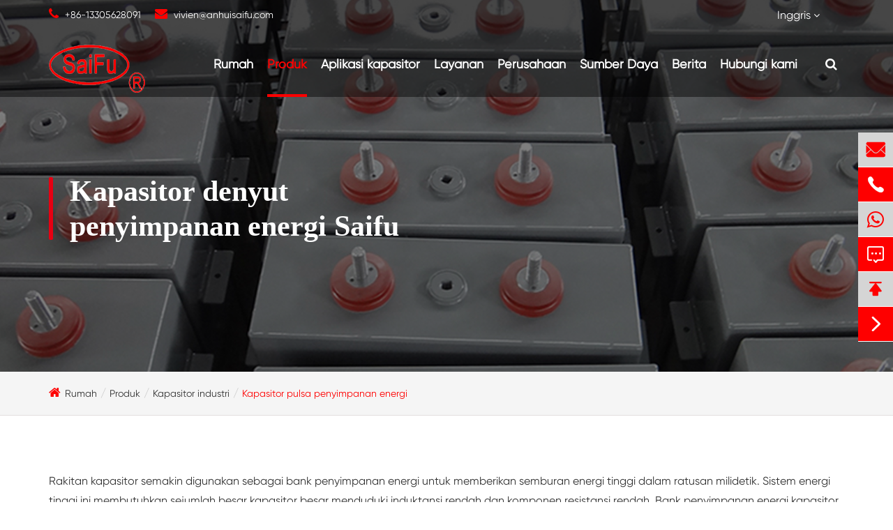

--- FILE ---
content_type: text/html; charset=utf-8
request_url: https://id.anhuisaifu.com/products/energy-storage-pulse-capacitor/
body_size: 13269
content:
<!DOCTYPE html>
<html lang="id">

	<head>
		<meta charset="utf-8">
		<meta http-equiv="X-UA-Compatible" content="IE=edge">
		<title>Pemasok kapasitor Pluse penyimpanan energi, Penyimpanan daya kapasitor | Saifu</title>
		<meta name="description" content="Saifu menyediakan berbagai jenis kapasitor Plus penyimpanan energi untuk Anda. Rakitan kapasitor semakin digunakan sebagai bank penyimpanan energi untuk memberikan semburan energi tinggi dalam ratusan milidetik. Bank penyimpanan energi kapasitor ini dapat menyediakan beberapa kV pada satu waktu dan tingkat energi dari 100kJ hingga beberapa MJ. RFQ hari ini!" />
		<meta name="keywords" content="Penyimpanan daya kapasitor, kapasitor impuls" />
		<meta name="viewport" content="width=device-width,initial-scale=1.0, minimum-scale=1.0, maximum-scale=1.0, user-scalable=no"/>
		<link rel="shortcut icon" href="/favicon.ico" />
		<meta property="og:locale" content="id" />
		<meta property="og:type" content="website" />
		<meta property="og:title" content="Pemasok kapasitor Pluse penyimpanan energi, Penyimpanan daya kapasitor | Saifu" />
		<meta property="og:description" content="Saifu menyediakan berbagai jenis kapasitor Plus penyimpanan energi untuk Anda. Rakitan kapasitor semakin digunakan sebagai bank penyimpanan energi untuk memberikan semburan energi tinggi dalam ratusan milidetik. Bank penyimpanan energi kapasitor ini dapat menyediakan beberapa kV pada satu waktu dan tingkat energi dari 100kJ hingga beberapa MJ. RFQ hari ini!" />
		<meta property="og:url" content="https://id.anhuisaifu.com/products/energy-storage-pulse-capacitor/" />
		<meta property="og:site_name" content="Anhui Safe Electronics Co., Ltd." />
		<meta name="twitter:card" content="summary" />
		<meta name="twitter:site" content="@Anhui Safe Electronics Co., Ltd." />
		<meta name="twitter:description" content="Saifu menyediakan berbagai jenis kapasitor Plus penyimpanan energi untuk Anda. Rakitan kapasitor semakin digunakan sebagai bank penyimpanan energi untuk memberikan semburan energi tinggi dalam ratusan milidetik. Bank penyimpanan energi kapasitor ini dapat menyediakan beberapa kV pada satu waktu dan tingkat energi dari 100kJ hingga beberapa MJ. RFQ hari ini!" />
		<meta name="twitter:title" content="Pemasok kapasitor Pluse penyimpanan energi, Penyimpanan daya kapasitor | Saifu" />
		<link rel="canonical" href="https://id.anhuisaifu.com/products/energy-storage-pulse-capacitor/" />
			
			<link href="https://id.anhuisaifu.com/themes/simple/css/all.min.css" rel="stylesheet" type="text/css" />

        <link href="https://id.anhuisaifu.com/themes/simple/css/index.min.css" rel="stylesheet" type="text/css">


	<script src="/assets/js/jquery-1.10.2.min.js"></script>
		<script src="/assets/js/seajs/sea.js"></script>
		<script src="/assets/js/bootstrap.min.js"></script>
	<!--<link href="https://id.anhuisaifu.com/themes/simple/css/animate.min.css" rel="stylesheet" type="text/css" />-->


	<script src="/assets/js/swiper.min.js"></script>
	
	<link rel="stylesheet" href="/assets/css/swiper.min.css">
<style>
    .sep-inner-body .video-wrap{
            background: #000 !important;
    }
    .sep-section-normal{
        padding:80px 0;
    }
</style>
	<style>
	.sep-lx-header-mb .box-wrap>ul>li .multi-language {
    
    left: auto;
    right: 0;
     
}
	.head-search{
		        position:relative;
		    }
		    .head-search:hover .language-box{
		        display:block;
		    }
		    .language-box{
                position: absolute;
                right: 0;
                top: 100%;
                z-index: 999;
                width: 150px;
                display: none;
		    }
            .language-box ul {
                box-shadow: 0 0 10px #333;
            }
            .language-box li {
                margin-left: 0!important;
                padding-left: 10px;
                list-style: none;
                float: inherit;
                line-height: 40px;
                height: 40px;
                width: auto;
                padding-right: 10px;
                background: #f3f3f3;
                border-bottom: 1px solid #ddd;
                margin: 0 !important;
                padding: 0 10px !important;
                width: 100% !important;
            }
            .language-box li a {
                font-size: 14px;
                color: #1f80cb !important;
                display: block;
            }
            .language-box li:hover {
                background: #fff;
            }
	    .mortes-b-boxs .mores{
	       display: inline-table;
            margin-right: 20px;
            min-width: 175px;
            padding-left: 15px;
	        padding-right: 15px;
            line-height: 48px;
            border-radius: 10px;
            border: 1px solid #e60012;
            text-align: center;
            font-size: 16px;
            color: #fff;
            background: #e60012;
            margin-top: 20px;
            box-shadow: 0 5px 15px rgba(0,156,77,0.5);
            cursor: pointer;
	    }
	    .mortes-b-boxs .mores i{
            color: inherit;
	    }
	    .mortes-b-boxs .mores:hover{
            color: #fe0000;
            background: #fff;
	    }
	    .pt0{
	        padding-top: 0 !important;
	    }
	    .sep-detail-box-sh .detail-btn-boxs .more-to-forms{
	        width: auto;
	        min-width: 175px;
	        padding-left: 15px;
	        padding-right: 15px;
	    }
	.sep-inner-body .zinc-item .item .richtext ul li{
	       list-style-type: disc;
	}
	.pdf-view{
	    display:none!important;
	}
	.sep-company-style4 .sep-section-normal.company-section4 .sep-container-1920 .box-wrap .box-slide .info{
	    margin-left:1px;
	}
	    .posi-stac{
	        background:#000;
        position: static;
	    }
	    .change-fixed {
    position: fixed;

}
.sep-inner-body .zinc-item .item .thumb {
    flex-shrink: 0;
    position: static;
    min-height: 100%;
    top: 0;

}
@media screen and (max-width: 768px){
    .sep-breadcrumb.bg .breadcrumb{
        padding:20px 10px;
    }
    .sep-inner-body .zinc-item .item .thumb{
        padding-right:0;
    }
}
	</style>
	<!-- Google tag (gtag.js) -->
<script async src="https://www.googletagmanager.com/gtag/js?id=G-3RMTFGS64G"></script>
<script>
  window.dataLayer = window.dataLayer || [];
  function gtag(){dataLayer.push(arguments);}
  gtag('js', new Date());

  gtag('config', 'G-3RMTFGS64G');
</script>


<!-- Google Tag Manager -->
<script>(function(w,d,s,l,i){w[l]=w[l]||[];w[l].push({'gtm.start':
new Date().getTime(),event:'gtm.js'});var f=d.getElementsByTagName(s)[0],
j=d.createElement(s),dl=l!='dataLayer'?'&l='+l:'';j.async=true;j.src=
'https://www.googletagmanager.com/gtm.js?id='+i+dl;f.parentNode.insertBefore(j,f);
})(window,document,'script','dataLayer','GTM-T825BD8C');</script>
<!-- End Google Tag Manager -->
	</head>
	<body>
	    <!-- Google Tag Manager (noscript) -->
<noscript><iframe src="https://www.googletagmanager.com/ns.html?id=GTM-T825BD8C"
height="0" width="0" style="display:none;visibility:hidden"></iframe></noscript>
<!-- End Google Tag Manager (noscript) -->
		<!-- pc header start -->
		
<header class="">
	<div class="head-top clearfix">
		<div class="container">
			<div class="row clearfix">
			    				<ul class="contact-list">
					<li class="hd-tel">
						<i class="fa fa-phone" aria-hidden="true"></i>
						<a href="tel:+86-13305628091">+86-13305628091</a>
					</li>
					<li class="hd-email">
						<i class="fa fa-envelope" aria-hidden="true"></i>
						<a href="mailto:vivien@anhuisaifu.com">vivien@anhuisaifu.com</a>
					</li>
					
				</ul>
				<ul class="search-lan">
					<li class="head-search">
						<span>
							Inggris							<i class="fa fa-angle-down"></i>
						</span>
						<div class="language-box">
                                 
                                <ul class="fix">
                                                                                                    <li>
                                        <a href="https://www.anhuisaifu.com" title="English" rel="nofollow" class='b' style="text-transform:capitalize;">
                                            <img src='https://id.anhuisaifu.com/themes/simple/img/country/en.png' alt='country' class='img' style="margin-right:20px;">
                                            English                                        </a>
                                    </li>
                                                                    <li>
                                        <a href="https://ko.anhuisaifu.com" title="한국어" rel="nofollow" class='b' style="text-transform:capitalize;">
                                            <img src='https://id.anhuisaifu.com/themes/simple/img/country/ko.png' alt='country' class='img' style="margin-right:20px;">
                                            한국어                                        </a>
                                    </li>
                                                                    <li>
                                        <a href="https://fr.anhuisaifu.com" title="français" rel="nofollow" class='b' style="text-transform:capitalize;">
                                            <img src='https://id.anhuisaifu.com/themes/simple/img/country/fr.png' alt='country' class='img' style="margin-right:20px;">
                                            français                                        </a>
                                    </li>
                                                                    <li>
                                        <a href="https://es.anhuisaifu.com" title="Español" rel="nofollow" class='b' style="text-transform:capitalize;">
                                            <img src='https://id.anhuisaifu.com/themes/simple/img/country/es.png' alt='country' class='img' style="margin-right:20px;">
                                            Español                                        </a>
                                    </li>
                                                                    <li>
                                        <a href="https://ru.anhuisaifu.com" title="русский" rel="nofollow" class='b' style="text-transform:capitalize;">
                                            <img src='https://id.anhuisaifu.com/themes/simple/img/country/ru.png' alt='country' class='img' style="margin-right:20px;">
                                            русский                                        </a>
                                    </li>
                                                                    <li>
                                        <a href="https://tr.anhuisaifu.com" title="Türkçe" rel="nofollow" class='b' style="text-transform:capitalize;">
                                            <img src='https://id.anhuisaifu.com/themes/simple/img/country/tr.png' alt='country' class='img' style="margin-right:20px;">
                                            Türkçe                                        </a>
                                    </li>
                                                                    <li>
                                        <a href="https://tl.anhuisaifu.com" title="Pilipino" rel="nofollow" class='b' style="text-transform:capitalize;">
                                            <img src='https://id.anhuisaifu.com/themes/simple/img/country/tl.png' alt='country' class='img' style="margin-right:20px;">
                                            Pilipino                                        </a>
                                    </li>
                                                                    <li>
                                        <a href="https://pl.anhuisaifu.com" title="Polska" rel="nofollow" class='b' style="text-transform:capitalize;">
                                            <img src='https://id.anhuisaifu.com/themes/simple/img/country/pl.png' alt='country' class='img' style="margin-right:20px;">
                                            Polska                                        </a>
                                    </li>
                                                                    <li>
                                        <a href="https://ms.anhuisaifu.com" title="Malay" rel="nofollow" class='b' style="text-transform:capitalize;">
                                            <img src='https://id.anhuisaifu.com/themes/simple/img/country/ms.png' alt='country' class='img' style="margin-right:20px;">
                                            Malay                                        </a>
                                    </li>
                                                                    <li>
                                        <a href="https://id.anhuisaifu.com" title="Indonesia" rel="nofollow" class='b' style="text-transform:capitalize;">
                                            <img src='https://id.anhuisaifu.com/themes/simple/img/country/id.png' alt='country' class='img' style="margin-right:20px;">
                                            Indonesia                                        </a>
                                    </li>
                                                         
                            </ul>
                            </div>
					</li>
				</ul>
			</div>
		</div>
	</div>
	<div class="head-bottom">
		<div class="container">
			<div class="row">
				<a href="/" class="logo">
									    <img src="/uploads/image/20221130/10/anhui-safe-electronics-co-ltd.png" alt="Anhui Safe Electronics Co., Ltd." title="Anhui Safe Electronics Co., Ltd.">
				    				</a>
								<ul class="nav-list">
				    				    					<li class=" ">
		
						<a href="/">Rumah</a>
			
											</li>
														    				    <li class="ispors active">
				        <a href="/products/">Produk</a>
                        <div class="homes-ul nav-down fix">
						    <div class="container fix">
						        <div class="disflex-box">
			
						            <div class="homes-lefts col-md-3">
    						                						            <ul>
    						                    						                <li class="">
    						                    <a href="/products/metallised-capacitor-film/">Film kapasitor Metallised</a>
    						                </li>
    						                    						                <li class="">
    						                    <a href="/products/ac-motor-capacitor/">AC Motor kapasitor</a>
    						                </li>
    						                    						                <li class="">
    						                    <a href="/products/industrial-capacitor/">Kapasitor industri</a>
    						                </li>
    						                    						            </ul>
    								</div>
    								<div class="homes-rights col-md-9">
    								        								        								    <div class="lists-boxs clearfix">
    								            								        <ul>
    								                								                								            <li class="clearfix">
    								                <div class='col-md-5 left-col'>
    								                    <a href="/products/metallised-polypropylene-film-mpp-film/">Film Polipropilena berlogam (Film MPP)</a>
    								                </div>
    								                <div class="col-md-2"></div>
    								                <div class='col-sm-4 right-col'>
    								                        								                    <div class="ss-boxs">
    								                            								                            								                        <a href="/products/single-margin-zinc-aluminium-mpp-film-with-heavy-edgy/"><i class="fa fa-angle-right"></i>  Lapisan MPP Aluminium seng Margin tunggal dengan berat Edgy</a>
    								                            								                             								                            								                        <a href="/products/single-margin-zn-al-mpp-film-with-ramp-resistance/"><i class="fa fa-angle-right"></i>  Film zn-al Margin tunggal dengan ketahanan Ramp</a>
    								                            								                             								                            								                        <a href="/products/single-margin-zn-al-mpp-film-with-high-resistance/"><i class="fa fa-angle-right"></i>  Film zn-al Margin tunggal dengan ketahanan tinggi</a>
    								                            								                             								                            								                        <a href="/products/segmented-mpp-film-with-diamond-pattern-t-pattern-1-2pattern/"><i class="fa fa-angle-right"></i>  Film MPP bersegmen dengan pola berlian, pola T, pola 1/2</a>
    								                            								                             								                            								                        <a href="/products/al-or-zn-al-mpp-film-multiple-series-margin/"><i class="fa fa-angle-right"></i>  Al atau Zn/Al MPP Film beberapa seri Margin</a>
    								                            								                             								                            								                        <a href="/products/wave-slitting-zinc-mpp-film/"><i class="fa fa-angle-right"></i>  Lapisan MPP pembelah seng gelombang</a>
    								                            								                             								                            								                        <a href="/products/al-mpp-film-both-side-margin/"><i class="fa fa-angle-right"></i>  Film Al MPP Margin kedua sisi</a>
    								                            								                             								                            								                        <a href="/products/al-mpp-film-with-center-margin/"><i class="fa fa-angle-right"></i>  Film Al MPP dengan Margin Tengah</a>
    								                            								                             								                            								                             								                            								                             								                            								                             								                    </div>
    								                </div>
    								            </li>
    								                								                								                								            <li class="clearfix">
    								                <div class='col-md-5 left-col'>
    								                    <a href="/products/metallised-polyester-film-mpet-film/">Film poliester lapis logam (film MPET)</a>
    								                </div>
    								                <div class="col-md-2"></div>
    								                <div class='col-sm-4 right-col'>
    								                        								                    <div class="ss-boxs">
    								                            								                            								                        <a href="/products/single-margin-al-or-zn-al-mpet-film-with-heavy-edgy/"><i class="fa fa-angle-right"></i>  Lapisan MPET Margin tunggal atau zn-al dengan tepi berat</a>
    								                            								                             								                            								                        <a href="/products/single-margin-zn-al-mpet-film-with-ramp-resistance/"><i class="fa fa-angle-right"></i>  Film zn-al Margin tunggal dengan ketahanan Ramp</a>
    								                            								                             								                            								                        <a href="/products/single-margin-zn-al-mpet-film-with-high-resistance/"><i class="fa fa-angle-right"></i>  Film zn-al Margin tunggal dengan ketahanan tinggi</a>
    								                            								                             								                            								                        <a href="/products/double-side-metallised-al-pet-film-center-margin/"><i class="fa fa-angle-right"></i>  Margin tengah Film Pet lapisan logam ganda</a>
    								                            								                             								                            								                             								                    </div>
    								                </div>
    								            </li>
    								                								                								                								            <li class="clearfix">
    								                <div class='col-md-5 left-col'>
    								                    <a href="/products/plain-film-for-capacitor/">Film polos untuk kapasitor</a>
    								                </div>
    								                <div class="col-md-2"></div>
    								                <div class='col-sm-4 right-col'>
    								                        								                    <div class="ss-boxs">
    								                            								                            								                        <a href="/products/plain-slitted-polypropylene-film/"><i class="fa fa-angle-right"></i>  Film Polipropilena belah polos</a>
    								                            								                             								                            								                        <a href="/products/plain-slitted-polyester-film/"><i class="fa fa-angle-right"></i>  Film poliester pembelah polos</a>
    								                            								                             								                            								                             								                    </div>
    								                </div>
    								            </li>
    								                								                								                								                								                								                								        </ul>
    								    </div>
                                            								    <div class="lists-boxs clearfix">
    								            								        <ul>
    								                								                								            <li class="clearfix">
    								                <div class='col-md-5 left-col'>
    								                    <a href="/products/cbb65-capacitor/">Kapasitor CBB65</a>
    								                </div>
    								                <div class="col-md-2"></div>
    								                <div class='col-sm-4 right-col'>
    								                        								                    <div class="ss-boxs">
    								                            								                            								                        <a href="/products/cbb65-ac-motor-capacitor-1uf-120uf-with-1-plus-1-pins/"><i class="fa fa-angle-right"></i>  Kapasitor Motor AC CBB65, 1uf-120uf dengan 1Pin</a>
    								                            								                             								                            								                        <a href="/products/cbb65-ac-motor-capacitor-1uf-120uf-with-2-plus-4-pins/"><i class="fa fa-angle-right"></i>  Kapasitor Motor AC CBB65 1uf-120uf dengan 2 4pin</a>
    								                            								                             								                            								                        <a href="/products/cbb65-ac-motor-capacitor-1uf-120uf-with-4-plus-4-pins/"><i class="fa fa-angle-right"></i>  Kapasitor Motor AC CBB65 1uf-120uf dengan 4pin</a>
    								                            								                             								                            								                        <a href="/products/cbb65-ac-motor-capacitor-1uf-120uf-with-resistance/"><i class="fa fa-angle-right"></i>  Kapasitor Motor AC CBB65 1uf-120uf dengan ketahanan</a>
    								                            								                             								                            								                        <a href="/products/cbb65-ac-motor-capacitor-1uf-120uf-with-2-plus-2-pins/"><i class="fa fa-angle-right"></i>  Kapasitor Motor AC CBB65 1uf-120uf dengan 2 2pin</a>
    								                            								                             								                            								                        <a href="/products/cbb65-ac-capacitor-with-different-color/"><i class="fa fa-angle-right"></i>  Kapasitor Motor AC CBB65 dengan warna</a>
    								                            								                             								                            								                        <a href="/products/cbb65-daul-ac-motor-capacitor/"><i class="fa fa-angle-right"></i>  Kapasitor Motor AC Dual CBB65</a>
    								                            								                             								                            								                        <a href="/products/cbb65-oval-ac-motor-capacitor/"><i class="fa fa-angle-right"></i>  Kapasitor Motor AC Oval CBB65</a>
    								                            								                             								                            								                        <a href="/products/cbb65-running-ac-motor-capacitor-with-2-wires/"><i class="fa fa-angle-right"></i>  Kapasitor berjalan CBB65 dengan 2 kabel</a>
    								                            								                             								                            								                        <a href="/products/cbb65-ac-motor-capacitor-with-bottom-screw/"><i class="fa fa-angle-right"></i>  Kapasitor Motor AC CBB65 dengan sekrup bawah</a>
    								                            								                             								                            								                             								                    </div>
    								                </div>
    								            </li>
    								                								                								                								            <li class="clearfix">
    								                <div class='col-md-5 left-col'>
    								                    <a href="/products/cbb61-capacitor/">Kapasitor CBB61</a>
    								                </div>
    								                <div class="col-md-2"></div>
    								                <div class='col-sm-4 right-col'>
    								                        								                    <div class="ss-boxs">
    								                            								                            								                        <a href="/products/cbb61-dual-capacitor/"><i class="fa fa-angle-right"></i>  Kapasitor ganda CBB61</a>
    								                            								                             								                            								                        <a href="/products/cbb61-fan-capacitor-with-2-pins/"><i class="fa fa-angle-right"></i>  Kapasitor kipas CBB61 dengan 2 pin</a>
    								                            								                             								                            								                        <a href="/products/cbb61-fan-capacitor-with-4pins/"><i class="fa fa-angle-right"></i>  Kapasitor kipas CBB61 dengan 4 pin</a>
    								                            								                             								                            								                        <a href="/products/cbb61-fan-capacitor-with-2-wires/"><i class="fa fa-angle-right"></i>  Kapasitor kipas CBB61 dengan 2 kabel</a>
    								                            								                             								                            								                        <a href="/products/cbb61-fan-capacitor-with-needle/"><i class="fa fa-angle-right"></i>  Kapasitor kipas CBB61 dengan jarum</a>
    								                            								                             								                            								                             								                    </div>
    								                </div>
    								            </li>
    								                								                								                								            <li class="clearfix">
    								                <div class='col-md-5 left-col'>
    								                    <a href="/products/cbb60-capacitor/">Kapasitor CBB60</a>
    								                </div>
    								                <div class="col-md-2"></div>
    								                <div class='col-sm-4 right-col'>
    								                        								                    <div class="ss-boxs">
    								                            								                            								                        <a href="/products/cbb60-capacitor-with-aluminum-case/"><i class="fa fa-angle-right"></i>  Kapasitor CBB60 dengan casing aluminium</a>
    								                            								                             								                            								                        <a href="/products/cbb60-capacitor-with-white-epoxy/"><i class="fa fa-angle-right"></i>  Kapasitor CBB60 dengan epoksi putih</a>
    								                            								                             								                            								                        <a href="/products/cbb60-dual-capacitor/"><i class="fa fa-angle-right"></i>  Kapasitor ganda CBB60</a>
    								                            								                             								                            								                        <a href="/products/cbb60-motor-run-capacitor-with-2pins/"><i class="fa fa-angle-right"></i>  Kapasitor lari Motor CBB60 dengan 2 pin</a>
    								                            								                             								                            								                        <a href="/products/cbb60-motor-run-capacitor-with-4pins/"><i class="fa fa-angle-right"></i>  Kapasitor lari Motor CBB60 dengan 4 pin</a>
    								                            								                             								                            								                        <a href="/products/cbb60-motor-run-capacitor-with-cable/"><i class="fa fa-angle-right"></i>  Kapasitor lari Motor CBB60 dengan kabel</a>
    								                            								                             								                            								                        <a href="/products/cbb60-motor-run-capacitor-with-2wires/"><i class="fa fa-angle-right"></i>  Kapasitor lari Motor CBB60 dengan 2 kabel</a>
    								                            								                             								                            								                             								                    </div>
    								                </div>
    								            </li>
    								                								                								                								                								        </ul>
    								    </div>
                                            								    <div class="lists-boxs clearfix">
    								            								        <ul>
    								                								                								            <li class="clearfix">
    								                <div class='col-md-5 left-col'>
    								                    <a href="/products/ac-filter-capacitor/">Kapasitor Filter AC</a>
    								                </div>
    								                <div class="col-md-2"></div>
    								                <div class='col-sm-4 right-col'>
    								                        								                    <div class="ss-boxs">
    								                            								                            								                        <a href="/products/3-phase-self-healing-shunt-power-capacitor-round-type/"><i class="fa fa-angle-right"></i>  Kapasitor kekuatan Shunt penyembuhan diri 3 fase tipe bulat</a>
    								                            								                             								                            								                        <a href="/products/3-phase-self-healing-shunt-power-capacitor-square-type/"><i class="fa fa-angle-right"></i>  3 fase penyembuhan diri Shunt Power kapasitor Tipe persegi</a>
    								                            								                             								                            								                        <a href="/products/single-phase-ac-filter-capacitor-round-type/"><i class="fa fa-angle-right"></i>  Kapasitor Filter AC fase tunggal tipe bulat</a>
    								                            								                             								                            								                             								                    </div>
    								                </div>
    								            </li>
    								                								                								                								            <li class="clearfix">
    								                <div class='col-md-5 left-col'>
    								                    <a href="/products/dc-filter-capacitor/">Kapasitor Filter DC</a>
    								                </div>
    								                <div class="col-md-2"></div>
    								                <div class='col-sm-4 right-col'>
    								                        								                    <div class="ss-boxs">
    								                            								                            								                             								                            								                        <a href="/products/cbb15-welding-inverter-dc-filter-capacitor/"><i class="fa fa-angle-right"></i>  Inverter Las CBB15 kapasitor penyaring DC</a>
    								                            								                             								                            								                        <a href="/products/cbb16-welding-inverter-dc-filter-capacitor/"><i class="fa fa-angle-right"></i>  Inverter Las CBB16 kapasitor Filter DC</a>
    								                            								                             								                            								                        <a href="/products/igbt-capacitor/"><i class="fa fa-angle-right"></i>  Kapasitor IGBT</a>
    								                            								                             								                    </div>
    								                </div>
    								            </li>
    								                								                								                								            <li class="clearfix">
    								                <div class='col-md-5 left-col'>
    								                    <a href="/products/dc-link-capacitor/">Kapasitor penghubung DC</a>
    								                </div>
    								                <div class="col-md-2"></div>
    								                <div class='col-sm-4 right-col'>
    								                        								                    <div class="ss-boxs">
    								                            								                            								                        <a href="/products/dc-link-capacitor-0.1uf-50uf/"><i class="fa fa-angle-right"></i>  Kapasitor DC Link 0.1uf-50uf</a>
    								                            								                             								                            								                        <a href="/products/dc-link-capacitor-50uf-100uf/"><i class="fa fa-angle-right"></i>  Kapasitor DC Link 50uf-100uf</a>
    								                            								                             								                            								                        <a href="/products/dc-link-capacitor-100uf-150uf/"><i class="fa fa-angle-right"></i>  Kapasitor DC Link 100uf-150uf</a>
    								                            								                             								                            								                        <a href="/products/dc-link-capacitor-150uf-200uf/"><i class="fa fa-angle-right"></i>  Kapasitor DC Link 150uf-200uf</a>
    								                            								                             								                            								                        <a href="/products/dc-link-capacitor-200uf-400uf/"><i class="fa fa-angle-right"></i>  Kapasitor DC Link 200uf-400uf</a>
    								                            								                             								                            								                        <a href="/products/dc-link-capacitor-400uf-500uf/"><i class="fa fa-angle-right"></i>  Kapasitor DC Link 400uf-500uf</a>
    								                            								                             								                            								                        <a href="/products/dc-link-capacitor-500uf-900uf/"><i class="fa fa-angle-right"></i>  Kapasitor DC Link 500uf-900uf</a>
    								                            								                             								                            								                        <a href="/products/dc-link-capacitor-more-than-900uf/"><i class="fa fa-angle-right"></i>  Kapasitor DC Link lebih dari 900uf</a>
    								                            								                             								                            								                             								                    </div>
    								                </div>
    								            </li>
    								                								                								                								            <li class="clearfix">
    								                <div class='col-md-5 left-col'>
    								                    <a href="/products/energy-storage-pulse-capacitor/">Kapasitor pulsa penyimpanan energi</a>
    								                </div>
    								                <div class="col-md-2"></div>
    								                <div class='col-sm-4 right-col'>
    								                        								                    <div class="ss-boxs">
    								                            								                            								                        <a href="/products/energy-storage-pulsed-dc-link-filter-capacitor/"><i class="fa fa-angle-right"></i>  Penyimpanan Energi, Nadi, kapasitor Filter dc-link</a>
    								                            								                             								                            								                             								                    </div>
    								                </div>
    								            </li>
    								                								                								                								                								        </ul>
    								    </div>
                                                                                
    								</div>
						        </div>
						    </div>
						</div>
				    </li>
				    									    					<li class=" ">
		
						<a href="/capacitors-applications/">Aplikasi kapasitor</a>
			
																		<div class="nav-more-list nav-down">
						    			                			                			                			                <div class="gred">
							    <a href="/for-fan-manufactures-cbb61-capacitor.html">Untuk manufaktur kipas (kapasitor CBB61)</a>
							    
							</div>
																								                			                			                <div class="gred">
							    <a href="/for-water-pump-and-wash-machine-manufactures-cbb60-capacitor.html">Untuk pompa air dan mesin cuci manufaktur (kapasitor CBB60)</a>
							    
							</div>
																								                			                			                <div class="gred">
							    <a href="/motor-run-manufactures-cbb65-capacitor.html">Manufaktur lari Motor (kapasitor CBB65)</a>
							    
							</div>
																								                			                			                <div class="gred">
							    <a href="/capacitor-in-renewable-energy-systerms-photovoltaic-wind-power-cylinder.html">Kapasitor dalam sistem energi terbarukan (silinder tenaga angin fotovoltaik)</a>
							    
							</div>
																								                			                			                <div class="gred">
							    <a href="/power-factor-capacitor.html">Kapasitor Filter AC untuk koreksi faktor daya</a>
							    
							</div>
																								                			                			                <div class="gred">
							    <a href="/capacitor-for-welding-technology.html">Kapasitor untuk teknologi pengelasan</a>
							    
							</div>
																								                			                			                <div class="gred">
							    <a href="/energy-storage-filter-for-rail-traction-power-system.html">Penyimpanan Energi, Filter untuk sistem daya traksi rel</a>
							    
							</div>
																								                			                			                <div class="gred">
							    <a href="/capacitor-for-magnetize-demagnetize-machine.html">Kapasitor untuk mesin magnet, dekagnetik</a>
							    
							</div>
																								                			                			                <div class="gred">
							    <a href="/capacitor-discharge-welding.html">Kapasitor untuk teknologi medis</a>
							    
							</div>
																											</div>
																	</li>
														    					<li class=" ">
		
						<a href="/services/">Layanan</a>
			
																		<div class="nav-more-list nav-down">
						    			                			                			                																	                			                																				</div>
																	</li>
														    					<li class=" ">
		
						<a href="/about/">Perusahaan</a>
			
																		<div class="nav-more-list nav-down">
						    			                			                										                										                										                										                										                										                													</div>
																	</li>
														    					<li class=" ">
		
						<a href="/saifu-capacitor-technique-support/">Sumber Daya</a>
			
																		<div class="nav-more-list nav-down">
						    			                			                			                			                <div class="gred">
							    <a href="/saifu-capacitor-technique-support/">Teknik dukungan</a>
							    
							</div>
																								                			                			                <div class="gred">
							    <a href="/faq/">FAQ</a>
							    
							</div>
																											</div>
																	</li>
														    					<li class=" ">
		
						<a href="/company-news/">Berita</a>
			
																		<div class="nav-more-list nav-down">
						    			                			                			                			                <div class="gred">
							    <a href="/company-news/">Berita Perusahaan</a>
							    
							</div>
																								                			                			                <div class="gred">
							    <a href="/industry-news/">Berita Industri</a>
							    
							</div>
																								                			                			                <div class="gred">
							    <a href="/blog/">Blog</a>
							    
							</div>
																											</div>
																	</li>
														    					<li class=" ">
		
						<a href="/contact/">Hubungi kami</a>
			
																		<div class="nav-more-list nav-down">
						    			                			                													</div>
																	</li>
										                    <li class="head-search">
						<span>
							<i class="fa fa-search"></i>
						</span>
					</li>
				</ul>
			</div>
		</div>
	</div>
	<div class="search-wrap">
	    <div class="search-all">
	        <div class=container>
	            <div class="row">
	                <div class="search-box">
		    			<form name="search" method="get" action="/search" accept-charset="utf-8">
		    				<input type="text" name="q" placeholder="Search..." class="pc-search-box" >
		    				<button type="submit">
		    					Pencarian		    				</button>
		    			</form>
		    			<div class='closed'>
    		    		    <i class="fa fa-times" aria-hidden="true"></i>
    		    		</div>
		    		</div>
		    		
	            </div>
	        </div>
	    </div>
	</div>
</header>
<script>
    $("header .head-bottom .nav-list>.head-search").on("click", function(e){
        $(".search-wrap .search-all").slideToggle(500);
    });
    $(".search-wrap .closed").on("click", function(e){
        $(".search-wrap .search-all").slideUp(500);
    });
</script>
<script>
     $(document).ready(function(){
    	$(".nav-list>li").mouseover(function() {
    		$(this).children('.nav-down').stop().css("display","block");
    	});
    	$(".nav-list>li").mouseout(function() {
    		$(this).children('.nav-down').stop().css("display","none");
    	});
    });
    
    
	$('.homes-ul .homes-lefts ul li:first-child').addClass('active');
	$('.homes-ul .homes-rights .lists-boxs:first-child').addClass('active');
    $('.homes-ul .homes-lefts ul li').hover(function(){
    	$(this).addClass('active').siblings().removeClass('active');
    // 	$('.homes-ul .homes-rights .lists-boxs').eq($(this).index()).show().siblings().hide();
    });
    $(".homes-lefts ul li").hover(function(){
		var i=$(this).index();
		$(this).addClass("active").siblings().removeClass("active");
		$(this).parent().parent().next().find('.lists-boxs').eq(i).addClass("active").siblings().removeClass("active");
    });
    
    
</script>

<script>
	$('.homes-ul .homes-lefts ul li:first-child').addClass('active');
	$('.homes-ul .homes-rights .lists-boxs:first-child').addClass('active');
    $('.homes-ul .homes-lefts ul li').hover(function(){
    	$(this).addClass('active').siblings().removeClass('active');
    	$('.homes-ul .homes-rights .lists-boxs').eq($(this).index()).show().siblings().hide();
    });
    
    
    
	$('.homes-ul .homes-rights .lists-boxs ul li:first-child').addClass('active');
    $('.homes-ul .homes-rights .lists-boxs ul li').hover(function(){
    	$(this).addClass('active').siblings().removeClass('active');
    });
    $('.homes-ul .homes-lefts ul li:first-child').addClass('active');
	$('.homes-ul .homes-rights .lists-boxs:first-child').addClass('active');
    $('.homes-ul .homes-lefts ul li').hover(function(){
    	$(this).addClass('active').siblings().removeClass('active');
    // 	$('.homes-ul .homes-rights .lists-boxs').eq($(this).index()).show().siblings().hide();
    });
    $(".homes-lefts ul li").hover(function(){
		var i=$(this).index();
		$(this).addClass("active").siblings().removeClass("active");
		$(this).parent().parent().next().find('.lists-boxs').eq(i).addClass("active").siblings().removeClass("active");
    });
</script>
<script>
    $(window).scrollTop(0);
    $(window).scroll(function() {
    	
    	if($(window).scrollTop()>150){
    		$('header').addClass('change-fixed');
    	
    	}else{
    		$('header').removeClass('change-fixed');
    
    	}
    });
</script>
		<!-- pc header end -->
		<!-- nav start -->

		<!-- nav end -->
		<!-- Mobile screen under 640px  start-->
    <div class="sep-lx-header-mb">
    	<div class="box-wrap clearfix">
    		<a href="/" class="logo">
    			<img src="/uploads/image/20221130/10/anhui-safe-electronics-co-ltd.png" alt="Anhui Safe Electronics Co., Ltd." title="Anhui Safe Electronics Co., Ltd.">
    		</a>
    		<ul class='clearfix rt'>
    			<li id="global"  >
    				<i class="fa fa-globe" aria-hidden="true"></i>
    				<ul class="multi-language">
    					    					    				    	<li>
    							<a href="https://www.anhuisaifu.com">
    								English    							</a>
    						</li>
    					   
    					    				    	<li>
    							<a href="https://ko.anhuisaifu.com">
    								한국어    							</a>
    						</li>
    					   
    					    				    	<li>
    							<a href="https://fr.anhuisaifu.com">
    								français    							</a>
    						</li>
    					   
    					    				    	<li>
    							<a href="https://es.anhuisaifu.com">
    								Español    							</a>
    						</li>
    					   
    					    				    	<li>
    							<a href="https://ru.anhuisaifu.com">
    								русский    							</a>
    						</li>
    					   
    					    				    	<li>
    							<a href="https://tr.anhuisaifu.com">
    								Türkçe    							</a>
    						</li>
    					   
    					    				    	<li>
    							<a href="https://tl.anhuisaifu.com">
    								Pilipino    							</a>
    						</li>
    					   
    					    				    	<li>
    							<a href="https://pl.anhuisaifu.com">
    								Polska    							</a>
    						</li>
    					   
    					    				    	<li>
    							<a href="https://ms.anhuisaifu.com">
    								Malay    							</a>
    						</li>
    					   
    					    				    	<li>
    							<a href="https://id.anhuisaifu.com">
    								Indonesia    							</a>
    						</li>
    					   
    					    					 
    				</ul>
    			</li>
    			
    			<li id="menu">
    				<i class="fa fa-bars" aria-hidden="true"></i>
    			</li>
    			<li id="headerSearch" class="rt">
        			<i class="fa fa-search" aria-hidden="true"></i>
        		</li>
    		</ul>
    	</div>
    </div>
    <div class="sep-shadow"></div>
    <div class="sep-search-box">
    	<i class="fa fa-times" aria-hidden="true"></i>
    	<form name="search" method="get" action="/search">
    		<input type="text" name="q" class="form-control" placeholder=''/>
    		<button type="submit" class='top-btn btn text-capitalize'>
    			<i class="fa fa-search" aria-hidden="true"></i>
    			Pencarian    		</button>
    	</form>
    </div>
    <div class="sep-menu-box">
    	<div class="top clearfix">
    		<div id="menuClose" class="lf">
    			<i class="fa fa-times" aria-hidden="true"></i>
    		</div>
    		<a href="/" class="logo">
    			<img src="/uploads/image/20221130/10/anhui-safe-electronics-co-ltd.png" alt="Anhui Safe Electronics Co., Ltd." title="Anhui Safe Electronics Co., Ltd.">
    		</a>
    
    	</div>
    	<div class="bottom">
    		<ul class="menu-item">
    		        		        			<li>
    				<div class="box">
    					<a href="/">Rumah</a>
    					    				</div>
    				    			</li>
    			    			<li>
    				<div class="box">
    					<a href="/products/">Produk</a>
    					    					<i class="fa fa-long-arrow-right" aria-hidden="true"></i>
    					    				</div>
    				    				<ul>
    				        					<li>
    						<a href='/products/metallised-capacitor-film/'>
                                Film kapasitor Metallised                            </a>
    					</li>
    					    					<li>
    						<a href='/products/ac-motor-capacitor/'>
                                AC Motor kapasitor                            </a>
    					</li>
    					    					<li>
    						<a href='/products/industrial-capacitor/'>
                                Kapasitor industri                            </a>
    					</li>
    					    				</ul>
    				    			</li>
    			    			<li>
    				<div class="box">
    					<a href="/capacitors-applications/">Aplikasi kapasitor</a>
    					    					<i class="fa fa-long-arrow-right" aria-hidden="true"></i>
    					    				</div>
    				    				<ul>
    				        					<li>
    						<a href='/for-fan-manufactures-cbb61-capacitor.html'>
                                Untuk manufaktur kipas (kapasitor CBB61)                            </a>
    					</li>
    					    					<li>
    						<a href='/for-water-pump-and-wash-machine-manufactures-cbb60-capacitor.html'>
                                Untuk pompa air dan mesin cuci manufaktur (kapasitor CBB60)                            </a>
    					</li>
    					    					<li>
    						<a href='/motor-run-manufactures-cbb65-capacitor.html'>
                                Manufaktur lari Motor (kapasitor CBB65)                            </a>
    					</li>
    					    					<li>
    						<a href='/capacitor-in-renewable-energy-systerms-photovoltaic-wind-power-cylinder.html'>
                                Kapasitor dalam sistem energi terbarukan (silinder tenaga angin fotovoltaik)                            </a>
    					</li>
    					    					<li>
    						<a href='/power-factor-capacitor.html'>
                                Kapasitor Filter AC untuk koreksi faktor daya                            </a>
    					</li>
    					    					<li>
    						<a href='/capacitor-for-welding-technology.html'>
                                Kapasitor untuk teknologi pengelasan                            </a>
    					</li>
    					    					<li>
    						<a href='/energy-storage-filter-for-rail-traction-power-system.html'>
                                Penyimpanan Energi, Filter untuk sistem daya traksi rel                            </a>
    					</li>
    					    					<li>
    						<a href='/capacitor-for-magnetize-demagnetize-machine.html'>
                                Kapasitor untuk mesin magnet, dekagnetik                            </a>
    					</li>
    					    					<li>
    						<a href='/capacitor-discharge-welding.html'>
                                Kapasitor untuk teknologi medis                            </a>
    					</li>
    					    				</ul>
    				    			</li>
    			    			<li>
    				<div class="box">
    					<a href="/services/">Layanan</a>
    					    				</div>
    				    				<ul>
    				        				</ul>
    				    			</li>
    			    			<li>
    				<div class="box">
    					<a href="/about/">Perusahaan</a>
    					    				</div>
    				    				<ul>
    				        				</ul>
    				    			</li>
    			    			<li>
    				<div class="box">
    					<a href="/saifu-capacitor-technique-support/">Sumber Daya</a>
    					    					<i class="fa fa-long-arrow-right" aria-hidden="true"></i>
    					    				</div>
    				    				<ul>
    				        					<li>
    						<a href='/saifu-capacitor-technique-support/'>
                                Teknik dukungan                            </a>
    					</li>
    					    					<li>
    						<a href='/faq/'>
                                FAQ                            </a>
    					</li>
    					    				</ul>
    				    			</li>
    			    			<li>
    				<div class="box">
    					<a href="/company-news/">Berita</a>
    					    					<i class="fa fa-long-arrow-right" aria-hidden="true"></i>
    					    				</div>
    				    				<ul>
    				        					<li>
    						<a href='/company-news/'>
                                Berita Perusahaan                            </a>
    					</li>
    					    					<li>
    						<a href='/industry-news/'>
                                Berita Industri                            </a>
    					</li>
    					    					<li>
    						<a href='/blog/'>
                                Blog                            </a>
    					</li>
    					    				</ul>
    				    			</li>
    			    			<li>
    				<div class="box">
    					<a href="/contact/">Hubungi kami</a>
    					    				</div>
    				    			</li>
    			    		</ul>
    	</div>
    	<div class='bottom-toggle'>
    	        		    	    <div class='toggle'>
    	        <ul>
    	            <li>
    	                    	                <a href='/'>
    	                    Rumah    	                </a>
    	            </li>
    	                	        </ul>
    	    </div>
    	        	    <div class='toggle'>
    	        <ul>
    	            <li>
    	                    	                    	                <span>
    	                    <i class="fa fa-long-arrow-left" aria-hidden="true"></i>
    	                </span>
    	                    	                    	                <a href='/products/'>
    	                    Produk    	                </a>
    	            </li>
    	                	            <li>
    	                <a href='/products/metallised-capacitor-film/'>
    	                    Film kapasitor Metallised    	                        	                    <i class="fa fa-long-arrow-right" aria-hidden="true"></i>
    	                        	                </a>
    
    	            </li>
    	                	            <li>
    	                <a href='/products/ac-motor-capacitor/'>
    	                    AC Motor kapasitor    	                        	                    <i class="fa fa-long-arrow-right" aria-hidden="true"></i>
    	                        	                </a>
    
    	            </li>
    	                	            <li>
    	                <a href='/products/industrial-capacitor/'>
    	                    Kapasitor industri    	                        	                    <i class="fa fa-long-arrow-right" aria-hidden="true"></i>
    	                        	                </a>
    
    	            </li>
    	                	        </ul>
    	    </div>
    	        	    <div class='toggle'>
    	        <ul>
    	            <li>
    	                    	                    	                <span>
    	                    <i class="fa fa-long-arrow-left" aria-hidden="true"></i>
    	                </span>
    	                    	                    	                <a href='/capacitors-applications/'>
    	                    Aplikasi kapasitor    	                </a>
    	            </li>
    	                	            <li>
    	                <a href='/for-fan-manufactures-cbb61-capacitor.html'>
    	                    Untuk manufaktur kipas (kapasitor CBB61)    	                        	                </a>
    
    	            </li>
    	                	            <li>
    	                <a href='/for-water-pump-and-wash-machine-manufactures-cbb60-capacitor.html'>
    	                    Untuk pompa air dan mesin cuci manufaktur (kapasitor CBB60)    	                        	                </a>
    
    	            </li>
    	                	            <li>
    	                <a href='/motor-run-manufactures-cbb65-capacitor.html'>
    	                    Manufaktur lari Motor (kapasitor CBB65)    	                        	                </a>
    
    	            </li>
    	                	            <li>
    	                <a href='/capacitor-in-renewable-energy-systerms-photovoltaic-wind-power-cylinder.html'>
    	                    Kapasitor dalam sistem energi terbarukan (silinder tenaga angin fotovoltaik)    	                        	                </a>
    
    	            </li>
    	                	            <li>
    	                <a href='/power-factor-capacitor.html'>
    	                    Kapasitor Filter AC untuk koreksi faktor daya    	                        	                </a>
    
    	            </li>
    	                	            <li>
    	                <a href='/capacitor-for-welding-technology.html'>
    	                    Kapasitor untuk teknologi pengelasan    	                        	                </a>
    
    	            </li>
    	                	            <li>
    	                <a href='/energy-storage-filter-for-rail-traction-power-system.html'>
    	                    Penyimpanan Energi, Filter untuk sistem daya traksi rel    	                        	                </a>
    
    	            </li>
    	                	            <li>
    	                <a href='/capacitor-for-magnetize-demagnetize-machine.html'>
    	                    Kapasitor untuk mesin magnet, dekagnetik    	                        	                </a>
    
    	            </li>
    	                	            <li>
    	                <a href='/capacitor-discharge-welding.html'>
    	                    Kapasitor untuk teknologi medis    	                        	                </a>
    
    	            </li>
    	                	        </ul>
    	    </div>
    	        	    <div class='toggle'>
    	        <ul>
    	            <li>
    	                    	                    	                <span>
    	                    <i class="fa fa-long-arrow-left" aria-hidden="true"></i>
    	                </span>
    	                    	                    	                <a href='/services/'>
    	                    Layanan    	                </a>
    	            </li>
    	                	        </ul>
    	    </div>
    	        	    <div class='toggle'>
    	        <ul>
    	            <li>
    	                    	                    	                    	                <a href='/about/'>
    	                    Perusahaan    	                </a>
    	            </li>
    	                	        </ul>
    	    </div>
    	        	    <div class='toggle'>
    	        <ul>
    	            <li>
    	                    	                    	                <span>
    	                    <i class="fa fa-long-arrow-left" aria-hidden="true"></i>
    	                </span>
    	                    	                    	                <a href='/saifu-capacitor-technique-support/'>
    	                    Sumber Daya    	                </a>
    	            </li>
    	                	            <li>
    	                <a href='/saifu-capacitor-technique-support/'>
    	                    Teknik dukungan    	                        	                </a>
    
    	            </li>
    	                	            <li>
    	                <a href='/faq/'>
    	                    FAQ    	                        	                </a>
    
    	            </li>
    	                	        </ul>
    	    </div>
    	        	    <div class='toggle'>
    	        <ul>
    	            <li>
    	                    	                    	                <span>
    	                    <i class="fa fa-long-arrow-left" aria-hidden="true"></i>
    	                </span>
    	                    	                    	                <a href='/company-news/'>
    	                    Berita    	                </a>
    	            </li>
    	                	            <li>
    	                <a href='/company-news/'>
    	                    Berita Perusahaan    	                        	                </a>
    
    	            </li>
    	                	            <li>
    	                <a href='/industry-news/'>
    	                    Berita Industri    	                        	                </a>
    
    	            </li>
    	                	            <li>
    	                <a href='/blog/'>
    	                    Blog    	                        	                </a>
    
    	            </li>
    	                	        </ul>
    	    </div>
    	        	    <div class='toggle'>
    	        <ul>
    	            <li>
    	                    	                    	                <span>
    	                    <i class="fa fa-long-arrow-left" aria-hidden="true"></i>
    	                </span>
    	                    	                    	                <a href='/contact/'>
    	                    Hubungi kami    	                </a>
    	            </li>
    	                	        </ul>
    	    </div>
    	        	</div>
    	<a href="mailto:vivien@anhuisaifu.com" class="btn btn-default contact">
    		<i class="fa fa-envelope-o" aria-hidden="true"></i>Email    	</a>
    </div>
<!-- Mobile screen under 640px end -->
<div class="index-banner white-word">
	<ul class="banner-swiper">
		<li>
			<span>
				<img src="/uploads/image/20221208/10/capacitor-power-storage.jpg" alt="Kapasitor denyut penyimpanan energi Saifu" title="Kapasitor denyut penyimpanan energi Saifu">
			</span>
			<div class="banner-text">
		        <div class="flexbox" style="width: 100%;">
		            <div class="container">
						<div class="clearfix">
							<div class='col-md-6'>
								<h1 class="b-title">
									Kapasitor denyut penyimpanan energi Saifu								</h1>
					
							</div>
						</div>
		            </div>
		        </div>
		    </div>
		</li>
	</ul>
</div>
<div class="sep-breadcrumb bg">
	<div class="container">
		<ul class="breadcrumb"><li><a href="/">Rumah</a></li><li><a href="/products/" title="Produk">Produk</a></li><li><a href="/products/industrial-capacitor/" title="Kapasitor industri">Kapasitor industri</a></li><li><a href="/products/energy-storage-pulse-capacitor/" title="Kapasitor pulsa penyimpanan energi">Kapasitor pulsa penyimpanan energi</a></li></ul><script type="application/ld+json">{"@context":"http:\/\/schema.org","@type":"BreadcrumbList","itemListElement":[{"@type":"ListItem","position":1,"item":{"@id":"http:\/\/id.anhuisaifu.com\/","name":"Rumah"}},{"@type":"ListItem","position":2,"item":{"@id":"http:\/\/id.anhuisaifu.com\/products\/","name":"Produk"}},{"@type":"ListItem","position":3,"item":{"@id":"http:\/\/id.anhuisaifu.com\/products\/industrial-capacitor\/","name":"Kapasitor industri"}}]}</script>	</div>
</div>
<!-- 内容 start-->
<div class="sep-inner-body">
	<div class="sep-section-normal pt80 bg">
		<div class="container">
			<div class="richtext top-richtext  wow fadeInUp">
                <p>Rakitan kapasitor semakin digunakan sebagai bank penyimpanan energi untuk memberikan semburan energi tinggi dalam ratusan milidetik. Sistem energi tinggi ini membutuhkan sejumlah besar kapasitor besar menduduki induktansi rendah dan komponen resistansi rendah. Bank penyimpanan energi kapasitor ini dapat menyediakan beberapa kV pada satu waktu dan tingkat energi dari 100kJ hingga beberapa MJ.</p>			</div>
			<div class="sep-detail-box-sh clearfix mb50">
        	    <div class="clearfix">
        	         
            		<div class="box-rt col-md-12" style="padding-left: 0;">
            			 
                        <div class="detail-btn-boxs" style="text-align: center;">
                		    <a href="javascript:void(0);" class="more-to-forms to-form" data-wow-delay=".4s">
                		        
                		                        			    GET_A_QUOTE 
                			                    			    <i class="fa fa-long-arrow-right"></i>
                			</a>
                			 
                		</div>
            			
            		</div>
        	    </div>
        	    
            </div>
			<h2 class="sep-title fz44 text-bold text-center has-line line-center wow fadeInUp">
				Jenis kapasitor Pluse penyimpan energi			</h2>
									<div class="cy-items-grid row">
			    			    				<div class="item col-md-4">
					<div class="box">
						<a href="/products/energy-storage-pulsed-dc-link-filter-capacitor/" class="thumb flex-center">
							<img src="/uploads/image/20221215/16/high-energy-storage-capacitors.jpg" alt="Penyimpanan Energi, Nadi, kapasitor Filter dc-link" title="Penyimpanan Energi, Nadi, kapasitor Filter dc-link" class="sep-scale">
							
						</a>
						<a href="/products/energy-storage-pulsed-dc-link-filter-capacitor/" class="title text-medium flex-center">
							Penyimpanan Energi, Nadi, kapasitor Filter dc-link						</a>
						<a href="/products/energy-storage-pulsed-dc-link-filter-capacitor/" class="more-common text-bold flex-center">
							Pelajari selengkapnya							<i class="icon iconfont sep-transition">
								&#xe606;
							</i>
						</a>
						
					</div>
				</div>
								
			</div>
		</div>
	</div>
	        	    				        	    	<div class="sep-section-normal how-wrap  ">
		<div class="container">
			<div class="row">
				
				<div class="col-md-6">
					<div class="thumb">
						<img src="/uploads/image/20221208/10/features-of-energy-storage-pluse-capacitor.jpg" alt="Fitur kapasitor Plus penyimpanan energi" title="Fitur kapasitor Plus penyimpanan energi" class="sep-scale">
					</div>
				</div>
				<div class="col-md-6">
					<h2 class="sep-title fz44 text-bold has-line wow fadeInUp" style="margin-bottom:50px;">
						Fitur kapasitor Plus penyimpanan energi					</h2>
					<div class="richtext text-height">
						<p>Kapasitor pulsa penyimpanan energi terbuat dari film Polipropilena logam, dengan casing logam baja dan aluminium, dan memiliki struktur terbenam dan kering minyak. Memiliki fitur berikut:</p><p>◆Kepadatan penyimpanan energi yang sangat tinggi</p><p>◆ Tegangan tinggi, yang dapat mencapai puluhan ribu volt</p><p>◆ Arus listrik maksimum tinggi dan arus masuk</p><p>◆ Tancht sangat rendah dan ESR</p><p>◆ Jarak tempuh elektrik yang cukup dan aman dan menjalar</p><p>◆ Properti penyembuhan diri yang luar biasa</p><p>◆ Umur panjang</p><p>Tahan suhu tinggi dan tahan kelembaban</p><p>◆ Struktur Non-polar</p><p>Tahan getaran dan guncangan tinggi</p>												<ul>
						    						</ul>
					</div>

				</div>
			</div>
		</div>
	</div>
				
							
<div class="sep-section-normal contact-bg">
		<div class="container">
			<div class="row flex">
				<div class="col-md-5">

										<div class="sep-title text-bold fz44 has-line color-white">
						CONTACT_WITH_US					</div>
					<div class="contact-items">
						<div class="item flex-mb">
							<i class="icon iconfont flex-center">
								&#xe621;
							</i>
							<div class="info">
								<div class="hd text-medium">
									Tel:
								</div>
								<div class="content color-white text-medium">
								    <a href="tel:+86-13305628091">
								        +86-13305628091								    </a>
									
								</div>
							</div>
						</div>
						<div class="item flex-mb">
							<i class="icon iconfont flex-center">
								&#xe6a2;
							</i>
							<div class="info">
								<div class="hd text-medium">
									Email:
								</div>
								<div class="content color-white text-medium">
									<a href="mailto:vivien@anhuisaifu.com">
									    vivien@anhuisaifu.com									</a>
								</div>
							</div>
						</div>
						<div class="item flex-mb">
							<i class="icon iconfont flex-center">
								&#xe62f;
							</i>
							<div class="info">
								<div class="hd text-medium">
									Tambah:
								</div>
								<div class="content color-white text-medium">
									No.1771 Qifeng Road, Tongling City, Anhui Province, China								</div>
							</div>
						</div>
					</div>
					<ul class="sep-share clearfix wow fadeInRight flex">		
												<li>
							<a href="https://www.facebook.com/Anhui-Safe-Electronics-Co-Ltd-112794758313807" rel="nofollow" target="_blank">
								<i class="fa fa-facebook" aria-hidden="true"></i>
							</a>
						</li>
																		<li>
							<a href="https://twitter.com/anhuisaifu" rel="nofollow" target="_blank">
								<i class="fa fa-twitter" aria-hidden="true"></i>
							</a>
						</li>
																		<li>
							<a href="https://www.linkedin.com/company/anhuisaifu/" rel="nofollow" target="_blank">
								<i class="fa fa-linkedin" aria-hidden="true"></i>
							</a>
						</li>
																		<li>
							<a href="https://www.pinterest.com/anhuisaifu/" rel="nofollow" target="_blank">
								<i class="fa fa-pinterest-p" aria-hidden="true"></i>
							</a>
						</li>
																		<li>
							<a href="https://www.youtube.com/channel/UCTXOmzVK4Je37cZt8XcmyEQ" rel="nofollow" target="_blank">
								<i class="fa fa-youtube-play" aria-hidden="true"></i>
							</a>
						</li>
							
					</ul>
				</div>
				<div class="col-md-7 form-box">
					<div class="title text-bold text-uppercase text-medium">
						
					</div>
					<div class="text opa color-white">
						<p>Kami punya kapasitor berkualitas tinggi, hubungi kami sekarang!</p>					</div>
					<form class="sep-form sep-form-inquire" enctype="multipart/form-data" data-plugin="validator" method="post" action="/submission-successful.html">
<input type="hidden" name="csrf_token" value="0c16dfcc569008ec9000105577b627e2">
<input class="form-control hide" id="in" autocomplete="off" name="email2"/>
<div class="clearfix"></div>
<div class="col-md-6 f-left">

    <div class="form-group">

        <input class="form-control" placeholder='* Name' id="sc-name" name="name" type="text" value="" required/>
    </div>
    <div class="form-group">

        <input class="form-control" placeholder='* Email' id="sc-email" name="email" type="email" value="" required/>
    </div>
</div>

<div class="col-md-6 f-right">
    <div class="form-group">

        <input class="form-control" id="sc-phone" name="phone" placeholder='Phone' type="text" value=""/>
    </div>
    <div class="form-group">

         
        <input class="form-control" name="country" placeholder= 'Country' type="text" value=""/>
    </div>

</div>
<div class="clearfix"></div>

    <div class="form-group col-md-12">

        <textarea class="form-control" placeholder='* Content' id="sc-content" name="content" rows="5" minlength="16" required></textarea>
    </div>

    <div class="clearfix"></div>
    <div class="form-group">
        <button class="btn btn-primary" type="submit"  >Kirimkan</button>
    </div>
</form>
 
<script>
$('.sep-form button[type="submit"]').click(function(e){
	if($('input[name="company"]').val()=='google'){
		e.preventDefault();
		alert("Please enter the correct company name!");
	} 
});
seajs.use(['/assets/js/kaka/libs/kaka.validator.js'], function(){
    var form = $('.sep-form-inquire');
	var vd = new kakaValidator(form, {
	    rules: {
	        '[name=name]': { valid: 'required', errorText: 'Harap tuliskan nama Anda'},
	        '[name=email]': { valid: 'required|email', errorText: 'Mohon tulis e-mail Anda'},
	        '[name=content]': { valid: 'required', errorText: 'Tolong beritahu kami permintaan rinci Anda'},
	        '[name=captcha]': { valid: 'required', errorText: 'Tulis kanan captcha kak', func: function(el){
        		var code = $(el).val();
        		var msg = false;
        		$.ajaxSetup({async:false});
        		$.get('/misc.php?act=captcha&check=1', {code:code}, function(result){
        			msg = result == 1 ? true : 'Tulis kanan captcha kak';
        		});
        		return msg;
        	}}
	    }
	});
});
</script>				</div>
			</div>
		</div>
	</div>
	<div class="news-boxs">
		<div class="container">
			<div class="row">
			    				<p class="p-title ">

					<a href="/blog/" class="large-word">Blog tentang kapasitor</a>
				</p>
								<ul class='clearfix'>
				    			        					<li class='col-md-4'>
						<div class="part">
							<a href="/how-a-capacitor-works.html" class="thumbs">
								    															<img src="/uploads/image/20220811/14/metallised-polyester-film-capacitor.jpg" alt="Cara kerja kapasitor" class="sep-scale" title="Cara kerja kapasitor">
                                							</a>
							<div class="inbox">
							    <div class="date">
    								<span class="days"><i class="fa fa-clock-o" aria-hidden="true"></i> 10</span>
    								<p class="years">May, 2023</p>
    							</div>
    							<a href="/how-a-capacitor-works.html" class="title">
    								Cara kerja kapasitor    							</a>
    							    							<a href="/how-a-capacitor-works.html" class="more">
									Pelajari selengkapnya									<i class="fa fa-chevron-circle-right" aria-hidden="true"></i>
								</a>
							</div>
						</div>
					</li>
									    					<li class='col-md-4'>
						<div class="part">
							<a href="/they-were-commended-at-this-conference.html" class="thumbs">
								    							                                <img src="/uploads/image/20220811/14/metallised-polypropylene-capacitors.jpg" alt="Mereka memuji waktu konferensi ini!" class="sep-scale" title="Mereka memuji waktu konferensi ini!">
                                							</a>
							<div class="inbox">
							    <div class="date">
    								<span class="days"><i class="fa fa-clock-o" aria-hidden="true"></i> 30</span>
    								<p class="years">Apr, 2023</p>
    							</div>
    							<a href="/they-were-commended-at-this-conference.html" class="title">
    								Mereka memuji waktu konferensi ini!    							</a>
    							    							<a href="/they-were-commended-at-this-conference.html" class="more">
									Pelajari selengkapnya									<i class="fa fa-chevron-circle-right" aria-hidden="true"></i>
								</a>
							</div>
						</div>
					</li>
									    					<li class='col-md-4'>
						<div class="part">
							<a href="/how-to-choose-the-metallized-capacitor-film-for-power-capacitor.html" class="thumbs">
								    							                                <img src="/uploads/image/20220811/14/metallised-polypropylene-film-capacitors.jpg" alt="Bagaimana memilih Film kapasitor Metallized untuk kapasitor daya?" class="sep-scale" title="Bagaimana memilih Film kapasitor Metallized untuk kapasitor daya?">
    														</a>
							<div class="inbox">
							    <div class="date">
    								<span class="days"><i class="fa fa-clock-o" aria-hidden="true"></i> 20</span>
    								<p class="years">Dec, 2022</p>
    							</div>
    							<a href="/how-to-choose-the-metallized-capacitor-film-for-power-capacitor.html" class="title">
    								Bagaimana memilih Film kapasitor Metallized untuk kapasitor daya?    							</a>
    							    							<a href="/how-to-choose-the-metallized-capacitor-film-for-power-capacitor.html" class="more">
									Pelajari selengkapnya									<i class="fa fa-chevron-circle-right" aria-hidden="true"></i>
								</a>
							</div>
						</div>
					</li>
									    
				</ul>
			</div>
		</div>
	</div>
</div>
<script>
    $(".to-form").click(function(){
       $("html,body").animate({ scrollTop: $('.contact-bg').offset().top - 70}, 1000);
    });
</script>
<!-- footer start -->
<div class="mb-footer-list">
    <div class="foot-boxs">
        		<a href="/products/" class="f-title ok">
			Produk		</a>
		<i class="fa fa-angle-right"></i>
				<ul class="foot-links">
	    		    				<li>
				<a href="/products/metallised-capacitor-film/">
					Film kapasitor Metallised				</a>
			</li>
                        	    				<li>
				<a href="/products/ac-motor-capacitor/">
					AC Motor kapasitor				</a>
			</li>
                        	    				<li>
				<a href="/products/industrial-capacitor/">
					Kapasitor industri				</a>
			</li>
                        		</ul>
	</div>


    <div class="foot-boxs">
        		<a href="/capacitors-applications/" class="f-title ok">
			Aplikasi kapasitor		</a>
		<i class="fa fa-angle-right"></i>
				<ul class="foot-links">
	    		    				<li>
				<a href="/for-fan-manufactures-cbb61-capacitor.html">

					Kapasitor Saifu CBB61 berlaku untuk manufaktur kipas				</a>
			</li>
                        	    				<li>
				<a href="/for-water-pump-and-wash-machine-manufactures-cbb60-capacitor.html">

					Untuk pompa air dan mesin cuci manufaktur (kapasitor CBB60)				</a>
			</li>
                        	    				<li>
				<a href="/motor-run-manufactures-cbb65-capacitor.html">

					Manufaktur lari Motor (kapasitor CBB65)				</a>
			</li>
                        	    				<li>
				<a href="/capacitor-in-renewable-energy-systerms-photovoltaic-wind-power-cylinder.html">

					Kapasitor dalam sistem energi terbarukan (silinder tenaga angin fotovoltaik)				</a>
			</li>
                        	    				<li>
				<a href="/power-factor-capacitor.html">

					Kapasitor Filter AC untuk koreksi faktor daya				</a>
			</li>
                        	    				<li>
				<a href="/capacitor-for-welding-technology.html">

					Kapasitor untuk teknologi pengelasan				</a>
			</li>
                        	    				<li>
				<a href="/energy-storage-filter-for-rail-traction-power-system.html">

					Penyimpanan Energi, Filter untuk sistem daya traksi rel				</a>
			</li>
                        	    				<li>
				<a href="/capacitor-for-magnetize-demagnetize-machine.html">

					Kapasitor untuk mesin magnet, dekagnetik				</a>
			</li>
                        	    				<li>
				<a href="/capacitor-discharge-welding.html">

					Kapasitor untuk teknologi medis				</a>
			</li>
                        		</ul>
	</div>

	<div class="foot-boxs">
		<a href="javascript:void(0);" class="f-title ok">
	        Link cepat		</a>
		<i class="fa fa-angle-right"></i>

		<ul class="foot-links">
                		<li>
    			<a href="/blog/">
    				Blog    			</a>
    		</li>
    		    		<li>
    			<a href="/faq/">
    				FAQ    			</a>
    		</li>
    		    		<li>
    			<a href="/services/">
    				Layanan    			</a>
    		</li>
    		    		<li>
    			<a href="/about/">
    				Perusahaan    			</a>
    		</li>
    		    		<li>
    			<a href="/saifu-capacitor-technique-support/">
    				Teknik dukungan    			</a>
    		</li>
    	
		</ul>
	</div>

</div>
<footer class="sep-footer">
    
	<div class="foot-boxs">
		<div class="container">
			<div class="row">
				<div class="f-boxs clearfix">
					<div class="foot-part part1 col-md-3">
					    						<p class="f-title">
							<a href="/products/">Produk</a>
						</p>
												<ul class='clearfix ft-ul'>
    						    						    						<li class=''>
    							<a href="/products/metallised-capacitor-film/">Film kapasitor Metallised</a>
    						</li>
    						    						    						    						<li class=''>
    							<a href="/products/ac-motor-capacitor/">AC Motor kapasitor</a>
    						</li>
    						    						    						    						<li class=''>
    							<a href="/products/industrial-capacitor/">Kapasitor industri</a>
    						</li>
    						    						    						    						    						    						    						    												</ul>
						
					</div>
					<div class="foot-part part col-md-3">
												<p class="f-title">
							<a href="/capacitors-applications/">Aplikasi kapasitor</a>
						</p>
												<ul class='clearfix ft-ul'>
    						    						    						<li class=''>
    							<a href="/for-fan-manufactures-cbb61-capacitor.html">Untuk manufaktur kipas (kapasitor CBB61)</a>
    						</li>
    						    						    						    						<li class=''>
    							<a href="/for-water-pump-and-wash-machine-manufactures-cbb60-capacitor.html">Untuk pompa air dan mesin cuci manufaktur (kapasitor CBB60)</a>
    						</li>
    						    						    						    						<li class=''>
    							<a href="/motor-run-manufactures-cbb65-capacitor.html">Manufaktur lari Motor (kapasitor CBB65)</a>
    						</li>
    						    						    						    						<li class=''>
    							<a href="/capacitor-in-renewable-energy-systerms-photovoltaic-wind-power-cylinder.html">Kapasitor dalam sistem energi terbarukan (silinder tenaga angin fotovoltaik)</a>
    						</li>
    						    						    						    						<li class=''>
    							<a href="/power-factor-capacitor.html">Kapasitor Filter AC untuk koreksi faktor daya</a>
    						</li>
    						    						    						    						<li class=''>
    							<a href="/capacitor-for-welding-technology.html">Kapasitor untuk teknologi pengelasan</a>
    						</li>
    						    						    						    						<li class=''>
    							<a href="/energy-storage-filter-for-rail-traction-power-system.html">Penyimpanan Energi, Filter untuk sistem daya traksi rel</a>
    						</li>
    						    						    						    						<li class=''>
    							<a href="/capacitor-for-magnetize-demagnetize-machine.html">Kapasitor untuk mesin magnet, dekagnetik</a>
    						</li>
    						    						    						    						<li class=''>
    							<a href="/capacitor-discharge-welding.html">Kapasitor untuk teknologi medis</a>
    						</li>
    						    												</ul>
					
					</div>

					<div class="foot-part part4 col-md-3">
						<p class="f-title">
							<a href="javascript:void(0);" style="pointer-events: none;">Link cepat</a>
						</p>
						<ul class='clearfix ft-ul'>
							                			<li>
                				<a href="/blog/">
                					Blog                				</a>
                			</li>
                			                			<li>
                				<a href="/faq/">
                					FAQ                				</a>
                			</li>
                			                			<li>
                				<a href="/services/">
                					Layanan                				</a>
                			</li>
                			                			<li>
                				<a href="/about/">
                					Perusahaan                				</a>
                			</li>
                			                			<li>
                				<a href="/saifu-capacitor-technique-support/">
                					Teknik dukungan                				</a>
                			</li>
                		
						</ul>
		
					</div>
					
					<div class="foot-part col-md-3 contact-part">
    			        
    					    					<p class="f-title">
    			            <a href="/contact/">Hubungi kami</a>
    			        </p>
    					<ul class="c-list wow fadeInRight animated">
    					    <li>
    					        <p class="tp">ADRESS:</p>
     						   <i class="fa fa-map-marker" aria-hidden="true"></i>
     						   <span>No.1771 Qifeng Road, Tongling City, Anhui Province, China</span>
     					   </li>
    					   <li>
    					       <p class="tp">Tel:</p>
    					        <a href="tel:+86-13305628091">
            					    <i class="fa fa-phone" aria-hidden="true"></i>
            					    <span>+86-13305628091</span>
        					    </a>
    					   </li>
    		
    					   <li>
    					       <p class="tp">Email:</p>
    						   <a href="mailto:vivien@anhuisaifu.com">
    						       <i class="fa fa-envelope-o" aria-hidden="true"></i>
    							   <span>vivien@anhuisaifu.com</span>
    						   </a>
    					   </li>
    					   
    				   </ul>
    				   
    				</div>
				</div>
			</div>
		</div>
	</div>
	<div class="ft-contact-msg hide">
		<div class="container">
			<div class="row">
				<div class="inbox clearfix">
				    					
					<div class="">
					    <p class="f-title">
							<a href="/contact/">Hubungi kami</a>
						</p>
						<div class="contact-ullist">
							<ul class="clearfix">
								<li class="col-md-4 em-box">
									<div class="disflex">
										<i class="fa fa-envelope-o" aria-hidden="true"></i>
										<div class="box">
											<p>Email kami:</p>
											<a href="mailto:vivien@anhuisaifu.com">vivien@anhuisaifu.com</a>
										</div>
									</div>
								</li>
								<li class="col-md-4 tel-box">
									<div class="disflex">
										<i class="fa fa-phone" aria-hidden="true"></i>
										<div class="box">
											<p>CALL_US_ON:</p>
											<span>+86-13305628091</span>
										</div>
									</div>
								</li>
								<li class="col-md-4 add-box">
									<div class="disflex">
										<i class="fa fa-map" aria-hidden="true"></i>
										<div class="box">
										    <p>Tambah:</p>
											<span>No.1771 Qifeng Road, Tongling City, Anhui Province, China</span>
										</div>
									</div>
								</li>
							</ul>
						</div>
					</div>

				</div>
			</div>
		</div>
	</div>
</footer>
<div class="footer-bottom clearfix">
    <div class="container">
    	<div class="row">
			<div class="col-md-6">

				<span>COPYRIGHT © <a href="/">Anhui Safe Electronics Co., Ltd.</a> Hak cipta dilindungi undang-undang.</span>
			</div>
			<div class="col-md-3 link-bt">
				<span style="display:block;"><a href="/sitemap.html">Peta Situs</a>&nbsp;&nbsp;&nbsp;&nbsp; | &nbsp;&nbsp;&nbsp;&nbsp;<a href="/privacy-policy.html" rel="nofollow">Kebijakan Privasi</a></span>
		
			</div>
			<div class="link col-md-3">
				<ul class='sep-share clearfix'>
				        				<li>
				        <a href="https://www.facebook.com/Anhui-Safe-Electronics-Co-Ltd-112794758313807" rel="nofollow" target=_blank>
				            <i class="fa fa-facebook" aria-hidden="true"></i>
	    				</a>
    				</li>
    				    				    				<li>
	    				<a href="https://www.youtube.com/channel/UCTXOmzVK4Je37cZt8XcmyEQ" rel="nofollow" target=_blank>
	    					<i class="fa fa-youtube" aria-hidden="true"></i>
	    				</a>
    				</li>
    				    				    				<li>
	    				<a href="https://twitter.com/anhuisaifu" rel="nofollow" target=_blank>
	    					<i class="fa fa-twitter" aria-hidden="true"></i>
	    				</a>
    				</li>
    				    				    				<li>
	    				<a href="https://www.pinterest.com/anhuisaifu/" rel="nofollow" target=_blank>
	    					<i class="fa fa-pinterest-p" aria-hidden="true"></i>
	    				</a>
    				</li>
    				    				    				<li>
	    				<a href="https://www.linkedin.com/company/anhuisaifu/" rel="nofollow" target=_blank>
	    					<i class="fa fa-linkedin" aria-hidden="true"></i>
	    				</a>
    				</li>
    				    			</ul>
			</div>
    	</div>
    </div>

</div>
<div class='sep-onlineservice' id="onlineService">
			<ul class="offside">
	      
				<li>
					<a href="mailto:vivien@anhuisaifu.com" title="E-mail" rel="nofollow"><i class="icon iconfont">&#xe612;</i> </a>
				</li>
				
				<li class="li_3">
					<a href="tel:+86-13305628091" title="TEL" rel="nofollow"><i class="icon iconfont">&#xe678;</i> </a>
					<p onclick="javascript:location.href='tel:+86-13305628091'" style="cursor: pointer;">+86-13305628091</p>
				</li>
		        				<li>
					<a href="https://wa.me/+8613305628091" title="whatsapp" rel="nofollow"><i class="icon fa fa-whatsapp" aria-hidden="true"></i> </a>
				</li>
												<li>
					<a href="/contact/" title="Feedback"><i class="icon iconfont">&#xe606;</i> </a>
				</li>
				<li class="back_top">
					<a href="javascript:void(0);" title="TOP" rel="nofollow"><i class="icon iconfont">&#xe64a;</i></a>
				</li>
				<li class="fold">
					<div><i class="icon iconfont">&#xe775;</i></div>
				</li>
			</ul>
		</div>

		<script type="text/javascript" src="https://id.anhuisaifu.com/themes/simple/js/all.min.js"></script>

		<script>
//			$('.adv').bxSlider({
//				'controls': false,
//				'auto': true,
//				'pause': 7000,
//				'speed': 1000,
//				'mode': 'fade'
//			});
		</script>
		<script>

 //手机端顶部
        $('.sep-menu-box .bottom .menu-item>li .box i').click(function(){
            $('.sep-menu-box .bottom').addClass('no');
            $('.sep-menu-box .bottom-toggle').addClass('active');
            $('.sep-menu-box .bottom-toggle .toggle').eq($(this).parent().parent().index()).show().siblings().hide();
        })
        $('.sep-menu-box .bottom-toggle .toggle ul li span').click(function(){
            $('.sep-menu-box .bottom').removeClass('no');
            $('.sep-menu-box .bottom-toggle').removeClass('active');
             
        })
        $(".third_icon").click(function(){
            $(this).parent().find("ul").slideToggle()
        })
        $('.sep-search-box .fa-times').click(function(){
            $('.sep-search-box').fadeOut();
            $('.sep-shadow').fadeOut();
        })
        $('#menu').click(function(){
            $('.sep-menu-box').addClass('active');
            $('.sep-shadow').fadeIn();
        })
        $('#menuClose').click(function(){
            $('.sep-menu-box').removeClass('active');
            $('.sep-shadow').fadeOut();
        })
        $('#headerSearch').click(function(){
            $('.sep-menu-box').removeClass('active');
            $('.sep-search-box').fadeIn();
        })
        $('#global').click(function(){
            $('.multi-language').slideToggle();
        })
$(document).ready(function(){
    	$(".mb-footer-boxs .level-first-box>li>i").click(function() {
    		$(this).toggleClass("change-du");
    		$(this).parent().find('ul').slideToggle();
    	});
    });
</script>
						<script>
 $(document).ready(function(){
            	$(".mb-footer-list .foot-boxs >i").click(function() {
            		$(this).toggleClass("change-du");
            		$(this).parent().find('ul').slideToggle();
            	});
            });
		</script>
		<noscript>
			Your browser does not support VBScript!
		</noscript>
		<script src="/assets/js/traffic.js?t=1769366909"></script>	</body>

</html>

--- FILE ---
content_type: text/css
request_url: https://id.anhuisaifu.com/themes/simple/css/all.min.css
body_size: 18032
content:
@charset "utf-8";@import '../../../assets/css/bootstrap.min.css';@import '../../../assets/css/font-awesome.css';body,h1,h2,h3,h4,h5,h6,hr,p,blockquote,dl,dt,dd,ul,ol,li,pre,form,fieldset,legend,button,input,textarea,select,th,td{padding:0;margin:0;color:#333;font-size:16px}h1,h2,h3,h4,h5,h6,button,input,select,textarea{font-size:100%}address,cite,dfn,em,var{font-style:normal}small{font-size:12px}ul,ol{list-style-type:none;list-style-image:none}a{color:#333;text-decoration:none;outline:none}a:hover{color:#fe0000}sup{vertical-align:text-top}s{text-decoration:none}sub{vertical-align:text-bottom}legend{color:#000}img{border:0;vertical-align:middle}table{border-spacing:0;border-collapse:collapse}div{zoom:1}.round{display:inline-block;border-radius:50%}.link-color:hover{color:#fe0000}.sep-transition{transition:All .8s ease;-webkit-transition:All .8s ease;-moz-transition:All .8s ease;-o-transition:All .8s ease}.text-center{text-align:center}.text-left{text-align:left}.text-right{text-align:right}.hover-in{transition:.3s ease-out}.hover-out{transition:.3s ease-in}.btn-outline{border:1px solid #fe0000;border-radius:4px}.btn-hover{position:relative}.btn-hover:after{position:absolute;height:100%;left:0;right:0;overflow:hidden;opacity:0;top:0;border-radius:4px;white-space:nowrap;-moz-transform:scale(1, .5);-ms-transform:scale(1, .5);-o-transform:scale(1, .5);-webkit-transform:scale(1, .5);transform:scale(1, .5);-moz-transition:all .3s ease;-ms-transition:all .3s ease;-o-transition:all .3s ease;-webkit-transition:all .3s ease;width:100%;z-index:-1;content:'';background:#ffb600}.btn-hover:hover{background:transparent;color:#fff;border:1px solid #ffb600}.btn-hover:hover:after{opacity:1;-moz-transform:scale(1, 1);-ms-transform:scale(1, 1);-o-transform:scale(1, 1);-webkit-transform:scale(1, 1);transform:scale(1, 1)}.pro_summary{display:block;margin:0 auto;position:relative}.pro_summary .overlay{position:absolute;overflow:hidden;width:80%;height:80%;left:10%;top:10%;border-bottom:1px solid #fff;border-top:1px solid #fff;-webkit-transition:opacity .35s,-webkit-transform .35s;transition:opacity .35s,transform .35s;-webkit-transform:scale(0, 1);-ms-transform:scale(0, 1);transform:scale(0, 1)}.pro_summary .overlay div{text-align:center;position:relative;font-size:14px;background-color:transparent;color:#ddd;padding:2em 0 .5em;opacity:0;filter:alpha(opacity=0);-webkit-transition:opacity .35s,-webkit-transform .35s;transition:opacity .35s,transform .35s;-webkit-transform:translate3d(0, -100%, 0);transform:translate3d(0, -100%, 0);letter-spacing:2px;line-height:1.5em}.clear{clear:both}.fix:after{display:table;clear:both;content:""}.width1150{width:1150px;margin:0 auto}.rt{float:right}.lf{float:left}.fix:before{content:" ";display:block;clear:both}@font-face{font-family:"iconfont";src:url('../font/iconfont.eot');src:url('../font/iconfont.eot') format('embedded-opentype'),url('../font/iconfont.woff') format('woff'),url('../font/iconfont.ttf') format('truetype'),url('../font/iconfont.svg') format('svg')}.iconfont{font-family:"iconfont" !important;font-size:16px;color:#143592;font-style:normal;font-weight:normal;-webkit-font-smoothing:antialiased;-webkit-text-stroke-width:.2px;-moz-osx-font-smoothing:grayscale}@font-face{font-family:"GILROY-BOLD";src:url("../font/GILROY-BOLD.OTF")}@font-face{font-family:"GILROY-REGULAR";src:url("../font/GILROY-REGULAR.OTF")}@font-face{font-family:"Rajdhani-Bold";src:url("../font/Rajdhani-Bold.ttf")}body{width:100%;overflow-x:hidden}#banner{margin-top:5px;padding-bottom:40px}.footer{height:40px;line-height:40px;text-align:center;background:#222;width:100%;color:#bbb;clear:both}.language{position:absolute;top:0;right:0;line-height:30px;color:#fff}.language .icon{width:17px;height:17px;margin:6px 6px 0 0;float:left;color:#333;line-height:17px;font-size:18px}.language a{color:#fff;position:relative;display:block;min-width:60px;padding:0 15px 0 0;float:left}.language a:after{position:absolute;right:0;top:12px;content:"";width:0;height:0;border:5px solid #143592;border-color:#fff transparent transparent}.language_con{width:100%;height:100%;background:rgba(0,0,0,0.5);left:0;top:0;position:fixed;z-index:999999;display:none}.language_main{background:rgba(51,51,51,0.73);position:fixed;left:50%;top:50%;z-index:9999999;display:none;padding:30px;width:740px;transform:translate(-50%, -50%);-webkit-transform:translate(-50%, -50%);border-radius:20px}.language_main ul{position:relative;z-index:9999}.language_main li{float:left;width:32.3%;line-height:26px;height:26px;background:rgba(255,255,255,0.3);margin:0 1px 1px 0}.language_main a{font-size:14px;display:block;color:#fff;padding:0 0 0 20px;position:relative}.language_main a:after{position:absolute;left:7px;top:7px;content:"";width:0;height:0;border:5px solid #fff;border-color:transparent transparent transparent #fff}.language_main li:hover,.language_main .on{background:rgba(0,238,238,0.3)}.language_main li:hover a,.language_main .on a,.language_main .b{color:#0ee}.language_main li:hover a:after,.language_main .on a:after,.language_main .b:after{border-color:transparent transparent transparent #0ee}.language_main .close{position:absolute;top:-45px;right:-45px;width:40px;height:40px;text-align:center;line-height:40px;background:rgba(51,51,51,0.7);cursor:pointer;color:#db6e07;font-size:25px;border-radius:50%;transition:all .8s;-webkit-transition:all .8s}.language_main .close:hover{background:#333;color:#0ee}#onlineService{position:fixed;right:0;bottom:32%;z-index:100998}.offside{width:50px}.offside li{width:50px;height:50px;position:relative;background:#b1b1b1;border-bottom:1px solid #fff;overflow:hidden;text-align:center;transition:all .7s;-webkit-transition:all .7s}.offside .code{position:absolute;top:0;right:50px;display:none;margin:0}.offside a,.offside div{color:#333;position:absolute;z-index:11;display:block;top:0;right:0;bottom:0;cursor:pointer}.offside p{float:left;line-height:50px;font-size:16px;font-weight:700;padding:0 0 0 10px;color:#fff;opacity:0}.offside .icon{font-size:28px;height:100%;line-height:50px;text-align:center;display:block;color:#fff}.offside li:not(.li_3) a,.offside li:not(.li_3) div{left:0}.offside .li_3 a,.offside .li_3 div{width:50px}.offside li.email{overflow:visible}.offside li:hover .email-box{display:block !important}.offside li:hover a{color:#333}.offside li .email-box{position:absolute;background:#d5d5d5;right:100%;top:0;left:auto !important;padding:10px 5px;border-right:2px solid #fff;height:99px;display:none}.offside li .email-box a{display:block;font-size:14px;color:#fff !important;position:static;white-space:nowrap;text-align:left;margin-bottom:10px}.offside li .email-box a:hover{color:#fe0000 !important}.offside li:nth-child(odd){background:#d5d5d5}.offside li:nth-child(odd) .icon{color:#fe0000}.offside li:nth-child(even){background:#fe0000}.offside li:nth-child(even) .icon{color:#fff}.offside li:nth-child(4){overflow:visible}.offside li:nth-child(4):hover img{display:block}.offside li:nth-child(7){display:none}.offside li:nth-child(10){height:20px}.offside li:nth-child(10) .icon{line-height:20px;display:none}.offside li:hover a,.offside li:hover div,.offside li:hover .icon{color:#fff}.offside li:hover p{opacity:1}.offside li:not(.li_3):hover{background:#fe0000}.offside .tel{width:200px;transform:translateX(-150px);-webkit-transform:translateX(-150px)}.offside .back_none{height:0;border:0 !important}.offside .li{transform:translateX(100%);-webkit-transform:translateX(100%)}.offside .unfold{width:30px;transform:translateX(20px);-webkit-transform:translateX(20px)}.sep-container{width:1200px;margin:auto}.submit{border:none;outline:none;padding:8px 15px;border-radius:6px;background:#323232;color:#ddd;margin-left:20px;font-size:18px;cursor:pointer;font-family:Segoe UI}.submit:hover{color:#fff}.sep-bottom-nav{width:100%;margin:0 auto}.slideBox{position:relative;overflow:hidden;max-width:100%;width:100%;border-radius:6px}.slideBox .hd{position:absolute;height:31px;line-height:28px;bottom:20px;left:80px;z-index:1;transform:rotate(90deg);-ms-transform:rotate(90deg);-moz-transform:rotate(90deg);-webkit-transform:rotate(90deg);-o-transform:rotate(7deg)}.slideBox .bd{position:relative;z-index:0}.slideBox .bd li{position:relative;text-align:center}.slideBox .bd li img{float:left;vertical-align:top;width:100%}.slideBox .bd li a{-webkit-tap-highlight-color:rgba(0,0,0,0)}.slideBox .bd li .tit{display:block;width:100%;position:absolute;bottom:0;text-indent:10px;height:28px;line-height:28px;color:#fff;text-align:left}.banner_top{height:502px}.banner_bottom{height:76px;background:#d6d7d8}.slideBox .bd ul li .banner-select-hd{height:68px;text-align:left;position:absolute;background:rgba(0,0,0,0.6);z-index:1000000000;bottom:-68px;width:800px;right:0;transition:All .4s ease-in-out;-webkit-transition:All .4s ease-in-out;-moz-transition:All .4s ease-in-out;-o-transition:All .4s ease-in-out}.slideBox .hd ul li{height:15px;width:15px;border-radius:50%;background:#ddd;margin:10px 0;cursor:pointer}.slideBox .hd ul .on{background:#fff}.slideBox .bd ul li:hover .banner-select-hd{bottom:0}.slideBox .bd ul li{overflow:hidden}.slideBox .bd ul li .banner-select-bd{width:300px;position:absolute;top:100px;text-align:left}.slideBox .bd ul li .banner-select-bd span{color:#fff;font-size:16px;line-height:25px}.slideBox .bd ul li .banner-select-hd span{position:relative;color:#fff;font-size:30px;height:68px;display:inline-block;line-height:68px;padding-left:38px}.about .about_bd .des,.cp_ri p,.txtbox_cen p,.about_main p,.cp_wz p,.content_ri{text-align:Justify;text-justify:auto}.slideBox2{position:relative;overflow:hidden;max-width:100%;width:47%;float:left}.slideBox .hd{position:absolute;height:31px;display:none;line-height:28px;bottom:0;left:145px;z-index:1}#case .slideBox .hd li{display:inline-block;width:10px;height:10px;-webkit-border-radius:5px;-moz-border-radius:5px;border-radius:5px;background:#e7e7e7;text-indent:-9999px;overflow:hidden;margin:0 6px}#case .slideBox .hd li.on{background:#0062d1}#case .case_hd,#video .video_hd,#news .news_hd{font-family:Britannic;font-size:50px;font-weight:bold;color:#0062d1;border-bottom:2px solid #939393;margin-bottom:20px}#case .case_hd span,#video .video_hd span,#news .news_hd span{height:100%;border-bottom:4px solid #0062d1;position:relative;top:-1px}.slideBox2 .bd{position:relative;z-index:0}.slideBox2 .bd li{position:relative;text-align:center}.slideBox2 .bd li img{float:left;vertical-align:top;width:100%}.slideBox2 .bd li a{-webkit-tap-highlight-color:rgba(0,0,0,0)}.slideBox2 .bd li .tit{display:block;width:100%;position:absolute;bottom:0;text-indent:10px;height:28px;line-height:28px;color:#fff;text-align:left}.banner_top{height:502px}.banner_bottom{height:76px;background:#d6d7d8}.slideBox2 .bd ul li .banner-select-hd{height:68px;text-align:left;position:absolute;background:rgba(0,0,0,0.6);z-index:1000000000;bottom:-68px;width:800px;right:0;transition:All .4s ease-in-out;-webkit-transition:All .4s ease-in-out;-moz-transition:All .4s ease-in-out;-o-transition:All .4s ease-in-out}.slideBox2 .hd ul{width:100px;margin:0 auto}.slideBox2 .hd{bottom:20px;width:100%}.slideBox2 .top_left{font-size:16px;color:#fff;padding:10px 20px;border-bottom-right-radius:10px;position:absolute;top:0;background:#00aead}.slideBox2 .hd ul li{height:15px;width:15px;display:none;border-radius:50%;background:#ddd;margin:10px 5px;cursor:pointer;float:left;color:#ddd;font-size:0}.slideBox2 .hd ul .on{background:#fff;color:#fff}.slideBox2 .bd ul li:hover .banner-select-hd{bottom:0}.slideBox2 .bd ul li{overflow:hidden}.slideBox2 .bd ul li .banner-select-bd{width:300px;position:absolute;top:100px;text-align:left}.slideBox2 .bd ul li .banner-select-bd span{color:#fff;font-size:16px;line-height:25px}.slideBox2 .bd ul li .banner-select-hd span{position:relative;color:#fff;font-size:30px;height:68px;display:inline-block;line-height:68px;padding-left:38px}.sep-shortcut{background:#00aead;min-height:45px}.slick-slider{position:relative;display:block;box-sizing:border-box;-moz-box-sizing:border-box;-webkit-touch-callout:none;-webkit-user-select:none;-khtml-user-select:none;-moz-user-select:none;-ms-user-select:none;user-select:none;-ms-touch-action:none;touch-action:none;-webkit-tap-highlight-color:transparent}.slick-list{position:relative;overflow:hidden;display:block;margin:0;padding:0}.slick-list:focus{outline:none}.slick-list.dragging{cursor:pointer;cursor:hand}.slick-slider .slick-list,.slick-track,.slick-slide,.slick-slide img{-webkit-transform:translate3d(0, 0, 0);-moz-transform:translate3d(0, 0, 0);-ms-transform:translate3d(0, 0, 0);-o-transform:translate3d(0, 0, 0);transform:translate3d(0, 0, 0)}.slick-track{position:relative;left:0;top:0;display:block;zoom:1}.slick-track:before,.slick-track:after{content:"";display:table}.slick-track:after{clear:both}.slick-loading .slick-track{visibility:hidden}.slick-slide{float:left;height:100%;min-height:1px;display:none}.slick-slide:hover p{color:#000;text-decoration:underline}.slick-slide p{font-size:14px;line-height:25px;text-align:center;width:90%;margin:0 auto;margin-top:30px;margin-bottom:20px}.slick-slide img{display:block;width:235px;margin:0 auto;padding:10px;border:1px solid #ababab}.slick-slide img.slick-loading{padding-bottom:100%}.slick-slide.dragging img{pointer-events:none}.slick-initialized .slick-slide{display:block}.slick-loading .slick-slide{visibility:hidden}.slick-vertical .slick-slide{display:block;height:auto;border:1px solid transparent}@font-face{font-family:"slick";src:url("fonts/slick.eot");src:url("fonts/slick.eot?#iefix") format("embedded-opentype"),url("fonts/slick.woff") format("woff"),url("fonts/slick.ttf") format("truetype"),url("fonts/slick.svg#slick") format("svg");font-weight:normal;font-style:normal}.slick-slider{margin-top:37px}.slick-dots{position:absolute;bottom:-45px;list-style:none;display:block;text-align:center;padding:0;width:100%}.slick-dots li{position:relative;display:inline-block;height:20px;width:20px;margin:0 5px;padding:0;cursor:pointer}.slick-dots li button{border:0;background:transparent;display:none;height:20px;width:20px;line-height:0;font-size:0;color:transparent;padding:5px;cursor:pointer;outline:none}.slick-dots li button:focus{outline:none}.slick-dots li button:before{position:absolute;top:0;left:0;content:'\8226';width:20px;height:20px;font-family:"slick";font-size:6px;line-height:20px;text-align:center;color:black;opacity:.25;-webkit-font-smoothing:antialiased;-moz-osx-font-smoothing:grayscale}.slick-dots li.slick-active button:before{opacity:.75}.txtbox{clear:both;margin:30px 0}.txtbox_ul{border-bottom:1px solid #bbb;height:44px}.txtbox_ul li{color:#fff;font-size:18px;font-weight:700;border-top-left-radius:6px;border-top-right-radius:6px;background:#fe0000;float:left;height:42px;line-height:42px;padding:0 13px;border:1px solid #71c0ba;cursor:pointer;margin:0 13px 0 0}.txtbox_ul .on{border:1px solid #bbb;border-bottom:2px solid #fff;color:#333;background:#fff}.sep-mainbody .sep-primary .sep-content .txtbox_cen{border:1px solid #bbb;border-width:0 1px 1px;clear:both;display:none;padding:30px 24px;color:#666;font-size:14px;line-height:24px;margin-top:0}.txtbox_cen img{max-width:100%;height:100%;display:block;margin:0 auto}.block{display:block}.cp_le{width:400px;position:relative;float:left}.cp_small li{display:none}.cp_small li img{border:1px solid #ddd;width:100%}.cp_small li:first-child{display:block}.cp_bigimg{position:absolute;left:0;bottom:10px}.cp_bigimg li{width:42px;height:42px;float:left;margin:0 0 0 10px;border-radius:50%;border:3px solid #a5bcbb;overflow:hidden;cursor:pointer}.cp_bigimg img{border-radius:50%}.cp_bigimg .on{border-color:#ad393f}.cp_bigimg_11{width:200%;margin:15px 0 0}.cp_bigimg_11 .on{border-color:#1c3f77}.cp_bigimg_11 li{width:11.5%;float:left;margin:0 0 0 1%;border:1px solid #999;overflow:hidden;cursor:pointer}.cp_bigimg_11 li img{width:100%}#tq_float_container{z-index:999999}.richtext{font-size:16px}.down-lists{height:auto;overflow:hidden}.down-lists dl{display:block;padding:40px 0;height:auto;overflow:hidden;border-bottom:dotted 1px #cfcfcf}.down-lists dl dt img{width:100%}.down-lists dl dd{width:100%;float:right;position:relative}.down-lists dl dd .content{width:90%;float:left}.down-lists dl dd .content h3.title{font-size:18px;font-weight:normal;line-height:38px;height:38px;overflow:hidden;white-space:nowrap;text-overflow:ellipsis}.down-lists dl dd .content .con{height:54px;line-height:18px;overflow:hidden;text-overflow:ellipsis;display:-webkit-box;-webkit-line-clamp:3;-webkit-box-orient:vertical;color:#666}.down-lists dl dd .content a.more{width:126px;height:42px;border:solid 1px #fe0000;color:#fe0000;line-height:42px;text-align:center;display:block;margin-top:24px;transition:background-color .25s ease-in-out;-moz-transition:background-color .25s ease-in-out;-webkit-transition:background-color .25s ease-in-out}.down-lists dl:hover{border-bottom:solid 2px #fe0000}.down-lists dl:hover dd .content h3.title a{color:#fe0000}.down-lists dl:hover dd .content a.more{background-color:#fe0000;color:#fff}.down-lists dl dd .time{line-height:42px;width:68px;float:right;text-align:center;position:absolute;right:0;top:50%;transform:translateY(-50%)}.down-lists dl dd .time p:nth-child(1){font-size:42px;border-bottom:solid 1px #999;line-height:50px}h1,h2,h3,h4,h5,h6{font-family:'proximanova','Arial','AvenirNextLTPro','Lucida Grande','Microsoft Yahei';font-size:16px}button,input{outline:none}*{font-size:14px;padding:0;margin:0}body{font-family:'proximanova','Arial','AvenirNextLTPro','Lucida Grande','Microsoft Yahei';color:#333;-webkit-font-smoothing:antialiased}form{margin:0}ul:before{content:'';display:table;clear:both}ul:after{content:'';display:table;clear:both}label{font-weight:normal}input[type="checkbox"],input[type="radio"]{visibility:hidden;cursor:pointer}input[type="checkbox"]:before,input[type="radio"]:before{visibility:visible;content:"\f096";float:left;font-family:FontAwesome;width:13px;height:13px;line-height:13px;font-size:16px;border-radius:5px;margin-right:8px;text-align:left;font-weight:normal;color:#888}input[type="checkbox"]:checked:before,input[type="radio"]:checked:before{content:"\f046";color:#666}input[type="radio"]:before{content:"\f10c"}input[type="radio"]:checked:before{content:"\f192";color:#0068a8}a{cursor:pointer}a:hover,a:focus{text-decoration:none}@keyframes snow{0%{background-position:0 0,0 0}100%{background-position:500px 500px,1000px 500px}}.required{color:#f30}.sep-scale{transition:All .8s ease;-webkit-transition:All .8s ease;-moz-transition:All .8s ease;-o-transition:All .8s ease}.sep-scale:hover{transform:scale(1.1);-webkit-transform:scale(1.1);-moz-transform:scale(1.1);-o-transform:scale(1.1);-ms-transform:scale(1.1)}.sep-rotate{transition:All .4s ease;-webkit-transition:All .4s ease;-moz-transition:All .4s ease;-o-transition:All .4s ease}.sep-rotate:hover{transform:rotate(45deg);-webkit-transform:rotate(45deg);-moz-transform:rotate(45deg);-o-transform:rotate(45deg);-ms-transform:rotate(45deg)}.notfound{padding:30px;text-align:center;color:#999;font-size:18px}.row{margin-right:-10px;margin-left:-10px}.col-xs-1,.col-sm-1,.col-md-1,.col-lg-1,.col-xs-2,.col-sm-2,.col-md-2,.col-lg-2,.col-xs-3,.col-sm-3,.col-md-3,.col-lg-3,.col-xs-4,.col-sm-4,.col-md-4,.col-lg-4,.col-xs-5,.col-sm-5,.col-md-5,.col-lg-5,.col-xs-6,.col-sm-6,.col-md-6,.col-lg-6,.col-xs-7,.col-sm-7,.col-md-7,.col-lg-7,.col-xs-8,.col-sm-8,.col-md-8,.col-lg-8,.col-xs-9,.col-sm-9,.col-md-9,.col-lg-9,.col-xs-10,.col-sm-10,.col-md-10,.col-lg-10,.col-xs-11,.col-sm-11,.col-md-11,.col-lg-11,.col-xs-12,.col-sm-12,.col-md-12,.col-lg-12{padding-right:10px;padding-left:10px}.table{margin:0}.table tr td,.table tr th{padding:8px 10px}.table tr td .input-xs,.table tr th .input-xs{height:26px;padding:2px 10px;margin:-4px 0;font-size:12px;line-height:1.2;border-radius:3px;vertical-align:middle}.table tr td .btn-xs,.table tr th .btn-xs{margin:-4px 0}.table tbody tr td,.table tbody tr th{padding:8px 10px}.table.table-datalist{border:dotted 1px #ddd;border-radius:6px}.table.table-datalist thead th,.table.table-datalist thead td{background:#fafafa;border-right:dotted 1px #ddd;padding:8px}.table.table-datalist tbody tr:nth-child(even){background:#f9f9f9}.table.table-datalist tbody th,.table.table-datalist tbody td{border-right:dotted 1px #ddd;border-top:dotted 1px #ddd;padding:8px}.dropdown .open{background:none}.dropdown-menu{border-radius:0;border-color:#ddd;box-shadow:0 0 3px #ccc}.dropdown-menu:after,.dropdown-menu:before{border-color:transparent;border-style:solid;border-width:8px;content:" ";height:0;left:15px;pointer-events:none;position:absolute;width:0}.dropdown-menu:before{bottom:100%}.dropdown-menu:after{border-bottom-color:#fff;bottom:100%;margin-bottom:-1px}.dropdown-menu.dropdown-menu-right:after,.dropdown-menu.dropdown-menu-right:before{left:auto;right:15px}.dropdown-menu>li>a:focus,.dropdown-menu>li>a:hover{background:#0068a8;color:#fff}.panel{border-style:solid;border-radius:3px;background:#fff;overflow:hidden}.panel .panel-heading{position:relative;border-bottom:solid 1px #ddd;padding:8px 10px}.panel .panel-heading .panel-title{font-size:14px;font-weight:bold}.panel .panel-heading .panel-options{position:absolute;right:10px;top:10px;font-size:12px;color:#333}.panel .panel-heading .nav-tabs,.panel .panel-heading .nav-pills{vertical-align:middle}.panel .panel-heading .nav-tabs li .active a,.panel .panel-heading .nav-pills li .active a{color:#fff}.panel .panel-heading .nav-tabs.nav-tabs,.panel .panel-heading .nav-pills.nav-tabs{margin:0 -15px -8px -15px;border:none}.panel .panel-heading .nav-tabs.nav-tabs li a,.panel .panel-heading .nav-pills.nav-tabs li a,.panel .panel-heading .nav-tabs.nav-tabs li a:hover,.panel .panel-heading .nav-pills.nav-tabs li a:hover{border-radius:0;border:none;border-top:solid 2px transparent;background:none;padding:8px 20px}.panel .panel-heading .nav-tabs.nav-tabs li.active a,.panel .panel-heading .nav-pills.nav-tabs li.active a{background:#fff;border-top:solid 2px #0068a8}.panel .panel-body{background:#fff;padding:10px}.panel.panel-primary .panel-heading .panel-options,.panel.panel-info .panel-heading .panel-options,.panel.panel-success .panel-heading .panel-options,.panel.panel-danger .panel-heading .panel-options,.panel.panel-warning .panel-heading .panel-options{color:#fff}.panel.panel-primary .panel-heading .panel-options a,.panel.panel-info .panel-heading .panel-options a,.panel.panel-success .panel-heading .panel-options a,.panel.panel-danger .panel-heading .panel-options a,.panel.panel-warning .panel-heading .panel-options a{color:#fff}.panel.panel-primary .panel-heading .nav-pills li a,.panel.panel-info .panel-heading .nav-pills li a,.panel.panel-success .panel-heading .nav-pills li a,.panel.panel-danger .panel-heading .nav-pills li a,.panel.panel-warning .panel-heading .nav-pills li a,.panel.panel-primary .panel-heading .nav-pills.nav-justified li a,.panel.panel-info .panel-heading .nav-pills.nav-justified li a,.panel.panel-success .panel-heading .nav-pills.nav-justified li a,.panel.panel-danger .panel-heading .nav-pills.nav-justified li a,.panel.panel-warning .panel-heading .nav-pills.nav-justified li a{color:#fff}.panel.panel-primary .panel-heading .nav-pills li a:hover,.panel.panel-info .panel-heading .nav-pills li a:hover,.panel.panel-success .panel-heading .nav-pills li a:hover,.panel.panel-danger .panel-heading .nav-pills li a:hover,.panel.panel-warning .panel-heading .nav-pills li a:hover,.panel.panel-primary .panel-heading .nav-pills.nav-justified li a:hover,.panel.panel-info .panel-heading .nav-pills.nav-justified li a:hover,.panel.panel-success .panel-heading .nav-pills.nav-justified li a:hover,.panel.panel-danger .panel-heading .nav-pills.nav-justified li a:hover,.panel.panel-warning .panel-heading .nav-pills.nav-justified li a:hover{background:rgba(0,0,0,0.2);color:#fff}.panel.panel-primary .panel-heading .nav-pills li.active a,.panel.panel-info .panel-heading .nav-pills li.active a,.panel.panel-success .panel-heading .nav-pills li.active a,.panel.panel-danger .panel-heading .nav-pills li.active a,.panel.panel-warning .panel-heading .nav-pills li.active a,.panel.panel-primary .panel-heading .nav-pills.nav-justified li.active a,.panel.panel-info .panel-heading .nav-pills.nav-justified li.active a,.panel.panel-success .panel-heading .nav-pills.nav-justified li.active a,.panel.panel-danger .panel-heading .nav-pills.nav-justified li.active a,.panel.panel-warning .panel-heading .nav-pills.nav-justified li.active a,.panel.panel-primary .panel-heading .nav-pills li.active a:hover,.panel.panel-info .panel-heading .nav-pills li.active a:hover,.panel.panel-success .panel-heading .nav-pills li.active a:hover,.panel.panel-danger .panel-heading .nav-pills li.active a:hover,.panel.panel-warning .panel-heading .nav-pills li.active a:hover,.panel.panel-primary .panel-heading .nav-pills.nav-justified li.active a:hover,.panel.panel-info .panel-heading .nav-pills.nav-justified li.active a:hover,.panel.panel-success .panel-heading .nav-pills.nav-justified li.active a:hover,.panel.panel-danger .panel-heading .nav-pills.nav-justified li.active a:hover,.panel.panel-warning .panel-heading .nav-pills.nav-justified li.active a:hover{background:#fff;color:#333}.panel.panel-primary .panel-heading .nav-tabs,.panel.panel-info .panel-heading .nav-tabs,.panel.panel-success .panel-heading .nav-tabs,.panel.panel-danger .panel-heading .nav-tabs,.panel.panel-warning .panel-heading .nav-tabs{margin:-8px -15px;padding:10px 10px 0 10px}.panel.panel-primary .panel-heading .nav-tabs.nav-justified,.panel.panel-info .panel-heading .nav-tabs.nav-justified,.panel.panel-success .panel-heading .nav-tabs.nav-justified,.panel.panel-danger .panel-heading .nav-tabs.nav-justified,.panel.panel-warning .panel-heading .nav-tabs.nav-justified{margin:-8px 0;padding:10px 0 0 0}.panel.panel-primary .panel-heading .nav-tabs,.panel.panel-info .panel-heading .nav-tabs,.panel.panel-success .panel-heading .nav-tabs,.panel.panel-danger .panel-heading .nav-tabs,.panel.panel-warning .panel-heading .nav-tabs,.panel.panel-primary .panel-heading .nav-tabs.nav-justified,.panel.panel-info .panel-heading .nav-tabs.nav-justified,.panel.panel-success .panel-heading .nav-tabs.nav-justified,.panel.panel-danger .panel-heading .nav-tabs.nav-justified,.panel.panel-warning .panel-heading .nav-tabs.nav-justified{border:none}.panel.panel-primary .panel-heading .nav-tabs li a,.panel.panel-info .panel-heading .nav-tabs li a,.panel.panel-success .panel-heading .nav-tabs li a,.panel.panel-danger .panel-heading .nav-tabs li a,.panel.panel-warning .panel-heading .nav-tabs li a,.panel.panel-primary .panel-heading .nav-tabs.nav-justified li a,.panel.panel-info .panel-heading .nav-tabs.nav-justified li a,.panel.panel-success .panel-heading .nav-tabs.nav-justified li a,.panel.panel-danger .panel-heading .nav-tabs.nav-justified li a,.panel.panel-warning .panel-heading .nav-tabs.nav-justified li a{border:none;border-top:solid 2px transparent;color:#fff}.panel.panel-primary .panel-heading .nav-tabs li a:hover,.panel.panel-info .panel-heading .nav-tabs li a:hover,.panel.panel-success .panel-heading .nav-tabs li a:hover,.panel.panel-danger .panel-heading .nav-tabs li a:hover,.panel.panel-warning .panel-heading .nav-tabs li a:hover,.panel.panel-primary .panel-heading .nav-tabs.nav-justified li a:hover,.panel.panel-info .panel-heading .nav-tabs.nav-justified li a:hover,.panel.panel-success .panel-heading .nav-tabs.nav-justified li a:hover,.panel.panel-danger .panel-heading .nav-tabs.nav-justified li a:hover,.panel.panel-warning .panel-heading .nav-tabs.nav-justified li a:hover{background:rgba(0,0,0,0.1)}.panel.panel-primary .panel-heading .nav-tabs li.active a,.panel.panel-info .panel-heading .nav-tabs li.active a,.panel.panel-success .panel-heading .nav-tabs li.active a,.panel.panel-danger .panel-heading .nav-tabs li.active a,.panel.panel-warning .panel-heading .nav-tabs li.active a,.panel.panel-primary .panel-heading .nav-tabs.nav-justified li.active a,.panel.panel-info .panel-heading .nav-tabs.nav-justified li.active a,.panel.panel-success .panel-heading .nav-tabs.nav-justified li.active a,.panel.panel-danger .panel-heading .nav-tabs.nav-justified li.active a,.panel.panel-warning .panel-heading .nav-tabs.nav-justified li.active a{color:#333}.panel.panel-primary .panel-heading .nav-tabs li.active a:hover,.panel.panel-info .panel-heading .nav-tabs li.active a:hover,.panel.panel-success .panel-heading .nav-tabs li.active a:hover,.panel.panel-danger .panel-heading .nav-tabs li.active a:hover,.panel.panel-warning .panel-heading .nav-tabs li.active a:hover,.panel.panel-primary .panel-heading .nav-tabs.nav-justified li.active a:hover,.panel.panel-info .panel-heading .nav-tabs.nav-justified li.active a:hover,.panel.panel-success .panel-heading .nav-tabs.nav-justified li.active a:hover,.panel.panel-danger .panel-heading .nav-tabs.nav-justified li.active a:hover,.panel.panel-warning .panel-heading .nav-tabs.nav-justified li.active a:hover{background:#fff}.panel.panel-default{border-color:#ddd}.panel.panel-default .panel-heading{background:#fff;border:none;color:#333}.panel.panel-default.panel-full .panel-body{background:#fff;color:#fff}.panel.panel-primary{border-color:#0068a8}.panel.panel-primary .panel-heading{background:#0068a8;color:#fff}.panel.panel-primary.panel-full .panel-body{background:#0068a8;color:#fff}.panel.panel-info{border-color:#5bc0de}.panel.panel-info .panel-heading{background:#5bc0de;color:#fff}.panel.panel-info.panel-full .panel-body{background:#5bc0de;color:#fff}.panel.panel-success{border-color:#5cb85c}.panel.panel-success .panel-heading{background:#5cb85c;color:#fff}.panel.panel-success.panel-full .panel-body{background:#5cb85c;color:#fff}.panel.panel-warning{border-color:#f0ad4e}.panel.panel-warning .panel-heading{background:#f0ad4e;color:#fff}.panel.panel-warning.panel-full .panel-body{background:#f0ad4e;color:#fff}.panel.panel-danger{border-color:#d9534f}.panel.panel-danger .panel-heading{background:#d9534f;color:#fff}.panel.panel-danger.panel-full .panel-body{background:#d9534f;color:#fff}.pagination{vertical-align:middle}.pagination li a{color:#333}.pagination li.active a,.pagination li.active a:hover{background:#f0f0f0;border-color:#ddd;color:#333}.pagination.pagination-sm{margin:0}.pagination.pagination-sm li a{height:28px;padding:4px 10px;vertical-align:middle}.navbar{border:none}.nav-tabs li a{padding:4px 15px;color:#333}.nav-line,.nav-line.nav-justified{border-radius:3px 3px 0 0;border-bottom:solid 1px #ddd}.nav-line li,.nav-line.nav-justified li{margin-bottom:-1px}.nav-line li a,.nav-line.nav-justified li a{padding:4px 20px;border:none;color:#333}.nav-line li a:hover,.nav-line.nav-justified li a:hover{background:none;color:#000}.nav-line li.active a,.nav-line.nav-justified li.active a,.nav-line li.active a:hover,.nav-line.nav-justified li.active a:hover{border:none;border-bottom:solid 2px #404650;background:none;color:#404650}.nav-pills{margin-bottom:15px}.nav-pills li a{padding:4px 15px;color:#333;font-size:13px}.nav-pills li.active a,.nav-pills li.active a:hover{background:#404650}.nav-wizard{overflow:hidden}.nav-wizard li{position:relative}.nav-wizard li a{display:block;padding:10px;padding-left:40px;text-align:left;font-weight:800;color:#fff;background:#9fa8bc;font-size:14px}.nav-wizard li a i{display:block;float:left;background:#fff;border-radius:36px;width:36px;height:36px;line-height:36px;font-size:18px;font-style:normal;font-weight:bold;text-align:center;margin-right:10px;color:#666}.nav-wizard li a small{display:block;font-weight:normal}.nav-wizard li a::after{border-left:28px solid #9fa8bc;border-top:28px solid transparent;border-bottom:28px solid transparent;content:"";display:inline-block;position:absolute;right:-28px;top:50%;margin-top:-28px;z-index:50}.nav-wizard li a:hover{background:#464f63}.nav-wizard li a:hover::after{border-left-color:#464f63}.nav-wizard li:first-child>a{padding-left:10px}.nav-wizard li:last-child>a::after{display:none}.nav-wizard li.done>a{background:#505b72;color:#fff}.nav-wizard li.done>a::after{border-left-color:#505b72}.nav-wizard li.active>a{background:#fff;color:#404650}.nav-wizard li.active>a small{color:#666}.nav-wizard li.active>a i{background:#404650;color:#fff}.nav-wizard li.active>a::after{border-left-color:#fff}.nav-wizard li.active>a:hover{background:#fff;color:#404650}.nav-wizard li.active>a:hover small{color:#666}.nav-wizard li.active>a:hover::after{border-left-color:#fff}.label,.badge{padding:3px 6px;font-size:11px;line-height:12px;vertical-align:middle}.btn{padding:5px 15px;height:32;vertical-align:middle}.btn.btn-lg{padding:6px 20px;height:40px}.btn.btn-sm{padding:3px 10px;height:28px}.btn.btn-xs{padding:3px 6px;height:24px;font-size:11px}.btn.btn-default{border-width:1px}.btn.btn-primary{background:#0068a8;border-color:#00588f}.btn.btn-primary:active{background:#0078c2;border-color:#0078c2}.btn.btn-success{background:#5cb85c;border-color:#4cae4c}.btn.btn-warning{background:#f0ad4e;border-color:#eea236}.btn.btn-info{background:#5bc0de;border-color:#46b8da}.btn.btn-danger{background:#d9534f;border-color:#d43f3a}.btn-group{vertical-align:middle}.btn-group.btn-group-lg>.btn{padding:6px 20px;height:40px}.btn-group.btn-group-sm>.btn{padding:3px 10px;height:28px}.btn-group.btn-group-xs>.btn{padding:3px 6px;height:24px;font-size:11px}.control-label{font-weight:bold}.form-group{position:relative}.form-group.has-error .form-control,.form-group.has-error .control-label,.form-group.has-error .help-block{border-color:#c00;color:#c00}.form-group.has-error .form-control:focus,.form-group.has-error .control-label:focus,.form-group.has-error .help-block:focus{box-shadow:none}.form-group.has-success .form-control,.form-group.has-success .control-label,.form-group.has-success .help-block{border-color:green;color:green}.form-group.has-success .form-control:focus,.form-group.has-success .control-label:focus,.form-group.has-success .help-block:focus{box-shadow:none}.form-group.has-success:after{content:"\f058";font-family:FontAwesome;position:absolute;right:0;bottom:8px;height:18px;line-height:18px;margin-right:5px;text-align:center;-webkit-transform:none;-ms-transform:none;-o-transform:none;transform:none;-webkit-transition:-webkit-transform .3s;transition:-webkit-transform .3s;-o-transition:-o-transform .3s;transition:transform .3s;transition:transform .3s,-webkit-transform .3s,-o-transform .3s;width:18px;color:green}.form-group .regex-tip{position:absolute;right:20px;top:26px}.form-group .regex-tip:before{content:"\f071";font-family:FontAwesome;height:18px;line-height:18px;margin-right:5px;text-align:center;-webkit-transform:none;-ms-transform:none;-o-transform:none;transform:none;-webkit-transition:-webkit-transform .3s;transition:-webkit-transform .3s;-o-transition:-o-transform .3s;transition:transform .3s;transition:transform .3s,-webkit-transform .3s,-o-transform .3s;width:18px}.form-control{vertical-align:middle;padding:6px 8px;height:32;font-size:13px;font-weight:normal;border-radius:3px;background:#fbfbfb}.form-control.form-control-short{width:300px}.form-control.form-control-long{width:300px}.form-control:focus{box-shadow:none}.form-control.input-sm{padding:3px 8px;height:28px}.form-control.input-xs{padding:1px 6px;height:24px;font-size:11px}.form-control.input-long{width:400px}.form-control.input-short{width:200px}.form-control-select{vertical-align:middle;padding:6px 8px;height:32;font-size:13px;font-weight:normal;border-radius:3px;background:#fbfbfb;-webkit-appearance:none;appearance:none;background-color:#f8f8f8;background-position:right 8px center;background-repeat:no-repeat;-webkit-background-size:8px 16px;background-size:8px 16px;padding-right:25px}.form-control-select.form-control-short{width:300px}.form-control-select.form-control-long{width:300px}.form-control-select:focus{box-shadow:none}.form-control-select.input-sm{padding:3px 8px;height:28px}.form-control-select.input-xs{padding:1px 6px;height:24px;font-size:11px}.form-control-select.input-long{width:400px}.form-control-select.input-short{width:200px}.form-control-select.input-sm,.form-control-select.input-xs{line-height:1em}.input-group.input-long{width:400px}.input-group.input-short{width:200px}.input-group .input-group-btn .btn{padding:6px 15px}.input-group.input-group-xs .form-control,.input-group.input-group-xs .input-group-addon,.input-group.input-group-xs .input-group-btn .btn{height:26px;padding:2px 10px;font-size:12px;line-height:1}.list-group-item{background:none;padding:8px;color:#000;border-radius:0;font-size:12px}.list-group-item label{float:left;font-weight:bold;color:#666}.uploadify{display:inline}.uploadify object{max-height:30px}.uploadify-queue{margin-bottom:1em;position:absolute;bottom:0;right:0;z-index:9999999}.uploadify-queue-item{background-color:#f5f5f5;-webkit-border-radius:3px;-moz-border-radius:3px;border-radius:3px;font:11px Verdana,Geneva,sans-serif;margin-top:5px;max-width:350px;padding:10px}.uploadify-error{background-color:#fde5dd !important}.uploadify-queue-item .cancel a{float:right;height:16px;text-indent:-9999px;width:16px}.uploadify-queue-item.completed{background-color:#e5e5e5}.uploadify-progress{background-color:#e5e5e5;margin-top:10px;width:100%}.uploadify-progress-bar{background-color:#09f;height:3px;width:1px}.tooltip{word-spacing:normal;white-space:nowrap;z-index:9999999}.alert ul{margin:0;padding-left:20px}.sep-general-form{margin-top:30px;background:#fff;padding:25px}.sep-general-form .sep-general-form-title{padding-bottom:10px;border-bottom:1px solid #ddd;margin-bottom:40px}.sep-general-form .sep-general-form-title span{font-family:Arial;font-size:24px;color:#000}.sep-general-form .sep-general-form-title a{font-size:16px;color:#ff6800}.sep-general-form .sep-general-form-title a i{font-size:16px;color:#ff6800;padding-right:10px}.sep-general-form .sep-general-form-prompt{font-family:Arial;font-size:14px;color:#d10631}.sep-general-form .sep-form{padding:0}.sep-general-form .sep-form.has-error input::-webkit-input-placeholder{display:none}.sep-general-form .sep-form>div{display:inline-block}.sep-general-form .sep-form>div.form-group{width:49%;padding:0;padding-right:0;padding-left:10%}.sep-general-form .sep-form>div.form-group.has-success:after{right:0}.sep-general-form .sep-form>div.form-group .regex-tip{top:-2px;right:3%;display:none}.sep-general-form .sep-form>div.form-group .control-label{width:21%;font-weight:normal;color:#414141;font-family:Arial;font-size:13px}.sep-general-form .sep-form>div:nth-child(4){width:49%}.sep-general-form .sep-form>div:nth-child(4) textarea.form-control{width:98%}.sep-general-form .sep-form>div:nth-child(4).has-success:after{right:12px}.sep-general-form .sep-form>div:nth-child(5){width:49%}.sep-general-form .sep-form>div:nth-child(5) textarea.form-control{width:98%}.sep-general-form .sep-form>div:nth-child(5).has-success:after{right:12px}.sep-general-form .sep-form>div:nth-child(8){width:100%}.sep-general-form .sep-form>div:nth-child(8) .control-label{width:10.5%}.sep-general-form .sep-form>div:nth-child(8) textarea.form-control{width:98%}.sep-general-form .sep-form>div:nth-child(8).has-success:after{right:12px}.sep-general-form .sep-form>div:nth-child(9){width:60%}.sep-general-form .sep-form>div:nth-child(9) .control-label{width:18%}.sep-general-form .sep-form>div:nth-child(9) .regex-tip{display:none}.sep-general-form .sep-form>div:last-child{width:100%}.sep-general-form .sep-form>div:last-child .btn.btn-primary{width:213px;text-align:center;display:table;margin:0 auto;background:#fe0000;border-color:#fe0000;border-radius:6px;outline:none}.sep-form{padding:30px 15px;padding-top:0}.sep-form .close{display:none}.sep-form .form-group{position:relative;padding:0 15%}.sep-form .form-group .control-label{position:absolute;left:0;top:6px;width:15%;text-align:right;padding-right:10px}.sep-form .form-group .control-label .required{color:#c00}.sep-form .form-group .radio,.sep-form .form-group .checkbox{margin:0;padding:7px 0}.sep-form .form-group .regex-tip{top:3px;right:15%;padding-right:15px}.sep-form .form-group.has-success:after{right:15%}@media screen and (max-width:640px){.sep-general-form .sep-form>div.form-group{width:98%;padding:0 20%;padding-right:0}.sep-general-form .sep-form>div.form-group .control-label{width:20%}}.sep-share li{float:left}.sep-share li:last-child{padding-right:0}.sep-share li a{font-size:16px;position:relative}.sep-share li a .qr{position:absolute;left:100%;bottom:100%;display:none}.sep-share li a:hover .qr{display:block}.sep-share li a:hover i{color:#fff}.sep-share li a i{color:#c7c7c7;font-size:12px}.at-resp-share-element .at-share-btn .at-label{display:none}#atstbx2 .at-share-btn,#atstbx3 .at-share-btn,#atstbx4 .at-share-btn,#atstbx5 .at-share-btn,#atstbx6 .at-share-btn{padding:0}.social-contact:before{content:'';display:table;clear:both}.social-contact:after{content:'';display:table;clear:both}.social-contact li{float:left;margin:0 2px}.social-contact li a{border:1px solid #aaa;border-radius:6px;width:30px;height:30px;font-size:16px;line-height:30px;text-align:center;display:inline-block;color:#5b5b5b}.social-contact li a:hover{color:#fe0000}.sep-news-list li{padding-left:277px;position:relative;padding-top:6px;padding-bottom:6px;padding-right:20px;min-height:152px;margin-bottom:20px;background:#f0f0f0}.sep-news-list li .thumb{display:block;width:259px;height:142px;position:absolute;left:8px;top:6px}.sep-news-list li .thumb img{width:100%}.sep-news-list li .title{color:#323232;font-size:16px;display:block;margin-bottom:4px}.sep-news-list li .title:hover{color:#fe0000}.sep-news-list li .date{color:#969696;font-size:14px;display:block;margin-top:0;margin-bottom:4px}.sep-news-list li a.summary{color:#646464;line-height:18px;font-size:14px}.sep-resource-queue>ul:before{content:'';display:table;clear:both}.sep-resource-queue>ul:after{content:'';display:table;clear:both}.sep-resource-queue>ul>li{float:left;background:#fff;padding:15px 20px;width:49%;margin-bottom:2%;transition:.6s;height:313px}.sep-resource-queue>ul>li:hover{box-shadow:0 0 6px #666}.sep-resource-queue>ul>li:nth-child(even){float:right}.sep-resource-queue>ul>li .title{font-size:20px;display:inline-block;white-space:nowrap;text-overflow:ellipsis;margin-bottom:10px}.sep-resource-queue>ul>li .btn-more{background:#fe0000;color:#fff;padding:5px 15px;transition:.5s;font-size:16px}.sep-resource-queue>ul>li .btn-more:hover{background:transparent;color:#fe0000}.sep-resource-queue>ul>li .box{border-bottom:1px solid #ddd;padding-bottom:15px;padding-left:5px;padding-right:5px}.sep-resource-queue>ul>li .box:before{content:'';display:table;clear:both}.sep-resource-queue>ul>li .box:after{content:'';display:table;clear:both}.sep-resource-queue>ul>li .box .thumb{display:inline-block;overflow:hidden;width:282px;height:189px;float:left}.sep-resource-queue>ul>li .box .thumb img{width:282px;height:189px}.sep-resource-queue>ul>li .box .summary{float:right;display:inline-block;height:189px;width:240px;font-size:14px;position:relative}.sep-resource-queue>ul>li .box .btn-read{position:absolute;bottom:0;left:0;font-size:14px;color:#fe0000}.sep-resource-queue>ul>li .box .btn-read:hover{text-decoration:underline}.sep-resource-queue>ul>li .box-x{margin-top:10px}.sep-resource-queue>ul>li .box-x:before{content:'';display:table;clear:both}.sep-resource-queue>ul>li .box-x:after{content:'';display:table;clear:both}.sep-resource-queue>ul>li .box-x .box-m{float:left;width:49%}.sep-resource-queue>ul>li .box-x .box-m .thumb{width:265px;height:175px}.sep-resource-queue>ul>li .box-x .box-m .thumb img{width:265px;height:175px;border:1px solid #ddd}.sep-resource-queue>ul>li .box-x .box-m .summary{margin-top:10px;display:inline-block;height:3em;overflow:hidden}.sep-resource-queue>ul>li .box-x .box-m:nth-child(2){float:right}.sep-resource-queue>ul>li .contact-link{padding-top:15px}.sep-resource-queue>ul>li .contact-link>a{border:1px solid #aaa;border-radius:3px;line-height:30px;height:30px;display:inline-block;padding:0 5px;float:right;margin-left:5px}.sep-resource-queue>ul>li .contact-link>a i{padding-right:5px;font-size:16px}.sep-resource-queue>ul>li .contact-link>a span{position:relative;top:-2px}.sep-resource-list .sep-datalist{list-style:none;padding:0;margin:0}.sep-resource-list .sep-datalist>li{border-bottom:dotted 1px #ddd;position:relative;min-height:140px;padding:15px 10px 50px 180px;line-height:1em}.sep-resource-list .sep-datalist>li.nothumb{padding-left:10px}.sep-resource-list .sep-datalist>li.nothumb .thumb{display:none}.sep-resource-list .sep-datalist>li .thumb{position:absolute;left:10px;top:15px;display:block;width:150px;height:120px;overflow:hidden;text-align:center}.sep-resource-list .sep-datalist>li .thumb img{width:100%;border:1px solid #ddd}.sep-resource-list .sep-datalist>li .title{display:block;color:#333;font-weight:bold;margin-bottom:10px;height:1.3em;overflow:hidden;text-overflow:ellipsis;white-space:nowrap;font-size:15px}.sep-resource-list .sep-datalist>li .title:hover{color:#fe0000}.sep-resource-list .sep-datalist>li .summary{display:block;color:#666;line-height:1.5em;word-break:break-all}.sep-resource-list .sep-datalist>li .published{display:block;color:#999;font-size:12px;margin-bottom:10px}.sep-resource-list .sep-datalist>li .published:before{font:normal normal normal 14px/1 FontAwesome;content:"\f073";margin-right:5px}.sep-resource-list .sep-datalist>li .btn-read{position:absolute;bottom:10px;right:0;border:solid 1px #ccc;border-radius:3px;background:#f0f0f0;padding:2px 8px;color:#333;font-size:12px}.sep-resource-list-nothumb .sep-datalist{list-style:none;padding:0;margin:0}.sep-resource-list-nothumb .sep-datalist li{border-bottom:dotted 1px #ddd;position:relative;min-height:120px;padding:15px 10px 50px 10px}.sep-resource-list-nothumb .sep-datalist li .thumb{position:absolute;left:10px;top:15px;display:block;width:120px;height:120px;overflow:hidden;text-align:center;display:none}.sep-resource-list-nothumb .sep-datalist li .thumb img{max-width:100%;height:90px;display:none;border:1px solid #ddd}.sep-resource-list-nothumb .sep-datalist li .title{display:block;color:#333;font-weight:bold;margin-bottom:10px;height:auto;line-height:normal;overflow:hidden;text-overflow:ellipsis;white-space:nowrap;font-size:15px}.sep-resource-list-nothumb .sep-datalist li .title:hover{color:#fe0000}.sep-resource-list-nothumb .sep-datalist li .summary{display:block;color:#666;line-height:1.5em;word-break:break-all;width:100%}.sep-resource-list-nothumb .sep-datalist li .published{display:block;color:#999;font-size:12px;margin-bottom:10px;position:absolute;bottom:10px;left:10px}.sep-resource-list-nothumb .sep-datalist li .published:before{font:normal normal normal 14px/1 FontAwesome;content:"\f073";margin-right:5px}.sep-resource-list-nothumb .sep-datalist li .btn-read{position:absolute;bottom:10px;left:10px;border:solid 1px #ccc;border-radius:3px;background:#f0f0f0;padding:2px 8px;color:#333;font-size:12px;display:none}.sep-resource-grid .sep-datalist{list-style:none;padding:0;margin:0 -15px;overflow:hidden}.sep-resource-grid .sep-datalist li{position:relative;float:left;width:50%;overflow:hidden;padding:0 15px}.sep-resource-grid .sep-datalist li .thumb{display:block;width:100%;overflow:hidden;text-align:center;margin-bottom:8px}.sep-resource-grid .sep-datalist li .thumb img{max-width:100%;border:1px solid #ddd}.sep-resource-grid .sep-datalist li .title{line-height:1.5em;height:3em;display:block;overflow:hidden;margin-bottom:8px;color:#333;font-weight:bold;text-align:center}.sep-resource-grid .sep-datalist li .title:hover{color:#fe0000}.sep-resource-grid .sep-datalist li .summary{display:none;line-height:1.5em;height:6em;overflow:hidden;color:#777}.sep-resource-grid .sep-datalist li .published{display:none}.sep-resource-grid .sep-datalist li .btn-read{display:none}.sep-resource-list-case .sep-datalist li{position:relative;height:280px}.sep-resource-list-case .sep-datalist li .thumb{display:table;position:absolute;width:300px;top:30px}.sep-resource-list-case .sep-datalist li .thumb img{max-width:300px}.sep-resource-list-case .sep-datalist li .title{font-size:16px;display:block;font-weight:bold;text-align:center;margin-top:20px}.sep-resource-list-case .sep-datalist li .title:hover{text-decoration:underline}.sep-resource-list-case .sep-datalist li .summary{display:block;text-align:center;font-size:13px;line-height:23px;margin:10px 0}.sep-resource-list-case .sep-datalist li .published{display:none}.sep-resource-list-case .sep-datalist li .btn-read{width:100px;height:30px;color:#fff;font-size:14px;font-weight:bold;line-height:30px;text-align:center;background:#fe0000;display:table;margin:0 auto}.sep-resource-list-case .sep-datalist li .btn-read:hover{text-decoration:underline}.sep-resource-list-case .sep-datalist li:nth-child(odd){padding:30px 30px 30px 350px;background:rgba(195,189,189,0.16)}.sep-resource-list-case .sep-datalist li:nth-child(odd) .thumb{left:30px}.sep-resource-list-case .sep-datalist li:nth-child(odd) .title{color:#000}.sep-resource-list-case .sep-datalist li:nth-child(odd) .summary{color:#000}.sep-resource-list-case .sep-datalist li:nth-child(even){padding:30px 350px 30px 30px;background:#e8e8e8}.sep-resource-list-case .sep-datalist li:nth-child(even) .thumb{right:30px}.sep-resource-list-case .sep-datalist li:nth-child(even) .title{color:#333}.sep-resource-list-case .sep-datalist li:nth-child(even) .summary{color:#333}.sep-resource-idx dl{overflow:hidden;margin-bottom:30px}.sep-resource-idx dl dt{font-weight:bold;font-size:16px;background:#f5f5f5;border-radius:4px;padding:5px 10px}.sep-resource-idx dl dt .btn-more{float:right;font-weight:normal;font-size:12px;padding:2px;color:#666}.sep-resource-idx dl dt .btn-more:after{content:' >'}.sep-resource-idx dl dd{margin:10px -10px}.sep-resource-idx dl dd ul{margin:0;padding:0;list-style:none}.sep-resource-idx dl dd ul li{float:left;width:25%}.sep-resource-idx dl dd ul li a{display:block;margin:10px}.sep-resource-idx dl dd ul li a .thumb{display:block;width:100%;height:190px;line-height:186px;background:#fafafa;overflow:hidden;text-align:center}.sep-resource-idx dl dd ul li a .thumb img{max-width:100%;max-height:100%}.sep-resource-idx dl dd ul li a .title{margin:5px 0;display:block;line-height:1em;height:1em;width:100%;overflow:hidden;text-overflow:ellipsis;white-space:nowrap;text-align:center;color:#333}.sep-pagination{text-align:center}.sep-pagination .pagination li a,.sep-pagination .pagination li span{padding:3px 10px;color:#333}.sep-pagination .pagination li.active a,.sep-pagination .pagination li.active span{border-color:#e50000;background:#fe0000;color:#fff}.focus-img div.img{display:table;margin:0 auto}.focus-img div.img img{max-width:100%}.focus-img .datalist{margin-top:10px}.focus-img .datalist li{width:14.28%;float:left;padding:0 5px;margin-bottom:10px}.focus-img .datalist li.active img{-webkit-filter:brightness(1)}.focus-img .datalist li img{max-width:100%;cursor:pointer;-webkit-filter:brightness(.5)}.sep-inner-banner{text-align:center}.sep-inner-banner img{max-width:100%}.sep-mainbody{position:relative;font-size:14px;line-height:1.8em;padding-bottom:100px}.sep-mainbody .sep-container{position:relative}.sep-mainbody .sep-container:before{display:table;content:" ";clear:both}.sep-mainbody .sep-container:after{display:table;content:" ";clear:both}.sep-mainbody .faq-list .faq-item{overflow:hidden}.sep-mainbody .faq-list .faq-item .faq-question{clear:both;font-size:16px;font-weight:bold}.sep-mainbody .faq-list .faq-item .faq-question:before{font-family:FontAwesome;content:"\f29c";font-size:34px;color:#fe0000;margin-right:12px;margin-left:2px;vertical-align:middle;font-weight:normal}.sep-mainbody .faq-list .faq-item .faq-answer{box-shadow:0 1px 4px #ccc;border-radius:8px;padding:10px;display:inline-block;float:left;margin:5px;margin-left:40px;padding-right:10px;background-size:auto 30px;min-height:40px;font-size:14px;padding-right:70px}.sep-mainbody .faq-list .faq-item .faq-answer p{font-size:14px}.sep-mainbody .sep-sidebar{width:280px;float:right;margin-top:30px}.sep-mainbody .sep-sidebar .sep-sidebar-box{margin-bottom:17px}.sep-mainbody .sep-sidebar .sep-sidebar-box .sep-headline a{font-family:'Open Sans';color:#fff;font-size:24px;display:block;background:#9e1e1e;padding:12px 20px;text-transform:uppercase}.sep-mainbody .sep-sidebar .sep-sidebar-box .datalist li a{color:#3b3b3b;display:block;background:#e4e4e4;padding:10px 20px;border-bottom:1px solid #fff;transition:all .5s;position:relative}.sep-mainbody .sep-sidebar .sep-sidebar-box .datalist li a:hover{color:#fe0000;font-weight:bold}.sep-mainbody .sep-sidebar .sep-sidebar-box .datalist li a.active{color:#fe0000;font-weight:bold}.sep-mainbody .sep-sidebar .sep-sidebar-box .datalist li a span{font-weight:bold;padding-right:5px}.sep-mainbody .sep-sidebar .sep-sidebar-box .datalist li a i{position:absolute;right:20px;top:50%;transform:translateY(-50%);font-size:16px;transition:all .5s}.sep-mainbody .sep-sidebar .sep-sidebar-box .datalist li.active a i{transform:translateY(-50%) rotate(90deg)}.sep-mainbody .sep-sidebar .sep-sidebar-box .datalist li ul{display:none}.sep-mainbody .sep-sidebar .sep-sidebar-box .datalist li ul li a{background:#f1f1f1;padding-left:33px}.sep-mainbody .sep-sidebar .sep-sidebar-box .datalist-haspic{padding:20px 12px;padding-bottom:10px;background:#f2f2f2}.sep-mainbody .sep-sidebar .sep-sidebar-box .datalist-haspic li{width:50%;float:left;padding:0 12px;margin-bottom:15px}.sep-mainbody .sep-sidebar .sep-sidebar-box .datalist-haspic li .thumb{display:block}.sep-mainbody .sep-sidebar .sep-sidebar-box .datalist-haspic li .thumb img{width:100%}.sep-mainbody .sep-sidebar .sep-sidebar-box .datalist-haspic li .title{color:#242424;height:1.4em;overflow:hidden;display:block;text-align:center;margin-top:2px}.sep-mainbody .sep-sidebar .sep-sidebar-box .datalist-haspic li .title:hover{color:#fe0000}.sep-mainbody .sep-sidebar .sep-sidebar-box .datalist-news{background:#f2f2f2;padding:20px}.sep-mainbody .sep-sidebar .sep-sidebar-box .datalist-news li{padding-bottom:20px}.sep-mainbody .sep-sidebar .sep-sidebar-box .datalist-news li:last-child,.sep-mainbody .sep-sidebar .sep-sidebar-box .datalist-news li:nth-child(2){border-top:1px solid #d9d9d9;margin-bottom:0;padding-bottom:0;padding-top:20px}.sep-mainbody .sep-sidebar .sep-sidebar-box .datalist-news li:nth-child(2){padding-bottom:20px}.sep-mainbody .sep-sidebar .sep-sidebar-box .datalist-news li .title{color:#000;font-weight:bold;font-size:14px;display:block;line-height:1.4em;margin-bottom:10px}.sep-mainbody .sep-sidebar .sep-sidebar-box .datalist-news li .title:hover{color:#fe0000}.sep-mainbody .sep-sidebar .sep-sidebar-box .datalist-news li .summary{color:#323232;font-size:12px;line-height:1.4em;display:block}.sep-mainbody .sep-sidebar .sep-sidebar-box .datalist-contact{background:#f2f2f2;padding-top:28px;padding-left:14px;padding-right:5px;padding-bottom:48px}.sep-mainbody .sep-sidebar .sep-sidebar-box .datalist-contact li{position:relative;padding-left:22px;color:#4e4e4e;font-size:14px}.sep-mainbody .sep-sidebar .sep-sidebar-box .datalist-contact li:last-child{padding-right:14px}.sep-mainbody .sep-sidebar .sep-sidebar-box .datalist-contact li:last-child>img:first-child{margin-top:30px}.sep-mainbody .sep-sidebar .sep-sidebar-box .datalist-contact li:nth-child(2) i{left:0}.sep-mainbody .sep-sidebar .sep-sidebar-box .datalist-contact li i{position:absolute;color:#adadad;left:2px;top:5px}.sep-mainbody .sep-sidebar .sep-sidebar-box .datalist-contact li a{color:#4e4e4e;font-size:14px}.sep-mainbody .sep-sidebar .sep-sidebar-box .datalist-contact li a:hover{color:#fe0000}.sep-mainbody .history li{position:relative;padding-left:110px;height:90px;margin-bottom:20px}.sep-mainbody .history li:nth-child(3) span{font-size:14px}.sep-mainbody .history li span{position:absolute;left:0;top:0;width:90px;height:90px;line-height:90px;text-align:center;border-radius:50%;background:#fe0000;color:#fff;font-size:18px}.sep-mainbody .history li div{line-height:90px}.sep-mainbody .sep-breadcrumb{background:#ececec;margin:0;list-style:none}.sep-mainbody .sep-breadcrumb .breadcrumb{padding-left:0;background:transparent;margin-bottom:0}.sep-mainbody .sep-breadcrumb .breadcrumb:before{font:normal normal normal 14px/1 FontAwesome;content:"\f015";margin-right:5px;color:#969696;font-size:18px;display:inline-block;position:relative;top:1px}.sep-mainbody .sep-breadcrumb .breadcrumb li{display:inline-block}.sep-mainbody .sep-breadcrumb .breadcrumb li a{text-decoration:none;color:#969696;font-size:14px}.sep-mainbody .sep-breadcrumb .breadcrumb li a:hover{text-decoration:underline;color:#d10631}.sep-mainbody .sep-breadcrumb .breadcrumb li:last-child a{color:#d10631}.sep-mainbody .sep-breadcrumb .breadcrumb>li+li:before{content:'>';color:#969696;position:relative;top:1px}.sep-mainbody .sep-breadcrumb .breadcrumb .li-last:after{margin-left:5px;content:' '}.gdw-mb-header{background:#fff;position:relative;padding:4px 24px}.gdw-mb-header .gdw-mb-logo{display:inline-block}.gdw-mb-header .gdw-mb-logo img{margin-top:4px}.gdw-mb-header span{color:#fff;font-size:13px;display:inline-block;margin-top:13px;cursor:pointer;width:40px;height:30px;margin-left:0;text-align:center;line-height:30px;height:40px;transition:all .8s}.gdw-mb-header span i{background:#596f87;color:#fff;font-size:13px;display:inline-block;width:27px;height:27px;text-align:center;line-height:27px;border-radius:50%}.gdw-mb-header span.active{color:#0072c1}.gdw-mb-header span img{position:relative;top:-2px}.gdw-mb-header span.gdw-mb-lan{position:relative;margin-top:0;padding-top:13px}.gdw-mb-header span.gdw-mb-lan.active{color:#0072c1;background:#ededed;height:40px;border-top-left-radius:12px;border-top-right-radius:12px}.gdw-mb-header span.gdw-mb-lan ul{position:absolute;background:#ededed;top:100%;left:0;display:none;width:40px;border-bottom-left-radius:12px;border-bottom-right-radius:12px}.gdw-mb-header span.gdw-mb-lan ul li a{color:#0072c1;font-size:16px;padding:7px 8px;display:block}.mb-search-wrap{position:absolute;width:95%;left:50%;top:69px;transform:translateX(-50%);background:#f7f5f5;display:none;overflow:hidden}.mb-search-wrap input[type='text']{border-radius:0;height:38px;outline:none;box-shadow:none;background:#f7f5f5;color:#333;border:none}.mb-search-wrap [type="submit"]{position:absolute;right:10px;top:50%;transform:translateY(-50%);outline:none;background:transparent;border:none}.gdw-mb-c{display:none}.mb-nav-wrap{position:absolute;width:306px;right:0;top:63px;z-index:100;display:none}.mb-nav-wrap>ul{background:#e7e9eb}.mb-nav-wrap>ul>li.has-childs[data-isnot='no']>a:before{display:none}.mb-nav-wrap>ul>li.has-childs>a{position:relative}.mb-nav-wrap>ul>li.has-childs>a:before{content:'';display:block;position:absolute;border:6px solid transparent;border-top:6px solid #e7e9eb;top:100%;left:56px;z-index:100;display:none}.mb-nav-wrap>ul>li:last-child{border-bottom:none}.mb-nav-wrap>ul>li>a{display:block;background:#fe0000;color:#fff;font-size:14px;position:relative;padding-left:46px;padding-top:11px;padding-bottom:11px}.mb-nav-wrap>ul>li>a img{padding-right:9px}.mb-nav-wrap>ul>li>a>span{position:absolute;left:27px;font-size:16px}.mb-nav-wrap>ul>li>ul{display:none;background:#444c5e}.mb-nav-wrap>ul>li>ul>li>a{display:block;background:#444c5e;color:#fff;font-size:14px;position:relative;padding-left:28px;padding-top:11px;padding-bottom:11px}.mb-nav-wrap>ul>li>ul>li>a span{padding-right:5px}.sep-banner-mb img{width:100%}@media screen and (max-width:1240px){.sep-body .sep-section3 .sep-container{width:100%}}@media screen and (max-width:1200px){.sep-body .sep-section4 .sep-container{width:100%}}@media screen and (max-width:1024px){.sep-body .sep-section1 .top{display:none}}@media screen and (min-width:769px){.sep-banner-mb{display:none}}@media screen and (max-width:768px){.sep-banner-pc{display:none}.sep-banner-mb{display:block}#onlineService{display:block;left:0;right:0;bottom:0;max-width:100%;overflow:hidden}#onlineService .offside{display:-webkit-box;display:-moz-box;display:box;width:100%;fliter:alpha(opacity=80);background-color:rgba(0,0,0,0.8)}#onlineService .offside .tel{width:0;transform:translateX(0);-webkit-transform:translateX(0);-o-transform:translateX(0);-moz-transform:translateX(0);-ms-transform:translateX(0)}#onlineService .offside li{-moz-box-flex:1;-webkit-box-flex:1;box-flex:1;width:0;border-right:1px solid #959090}#onlineService .offside li:last-child,#onlineService .offside li:nth-child(4){border-right:none}#onlineService .offside li:hover p{opacity:0}#onlineService .offside li a{display:block;width:100%;text-align:center}#onlineService .offside li:nth-child(10){display:none}#onlineService .offside li:nth-child(n){background:none}#onlineService .offside li:hover{transform:translateX(0);-webkit-transform:translateX(0);-o-transform:translateX(0);-moz-transform:translateX(0);-ms-transform:translateX(0)}#bottom{padding-bottom:50px;padding-top:20px}}@media screen and (max-width:640px){.sep-news-list{margin-top:20px}.sep-news-list li{padding:10px}.sep-news-list li .thumb{position:static;width:100%;height:auto;margin-bottom:5px}.sep-body .sep-section3{margin-top:5px}.gdw-mb-c{display:block}#onlineService{border-top:4px solid #697897}#onlineService .offside{background:#fff}#onlineService .offside li:last-child{border-right:none}.offside li:nth-child(even) .icon{color:#697897}.offside li:nth-child(odd) .icon{color:#697897}.offside li:hover a,.offside li:hover div,.offside li:hover .icon{color:#697897}.offside li:last-child{display:none}}@media screen and (max-width:640px){.sep-body .sep-section1{padding-top:20px;padding-bottom:70px}.sep-body .sep-title:before{height:22px}.sep-body .sep-section1 .sep-container .datalist .owl-theme .owl-controls{right:50%;transform:translateX(50%);top:auto;bottom:65px}.sep-body .sep-title{padding-top:24px;font-size:30px;margin-bottom:10px}.sep-body .sep-section1{background:#fff}.sep-body .sep-section1 .sep-container .datalist ul li .box-lf{width:100%;padding:0 10px}.sep-body .sep-section1 .sep-container .datalist ul li .box-rt{width:100%;top:-81px;padding:26px 20px;height:auto}.sep-body .sep-section1 .sep-container .datalist ul li .box-rt .more{display:none}.sep-body .sep-section1 .sep-container .datalist ul li .box-rt .title{margin-bottom:10px}.sep-body .sep-section2 .sep-container>.title{font-size:30px;text-align:center;display:block}.sep-body .sep-section2 .sep-container .datalist{margin-top:10px}.sep-body .sep-section2 .sep-container .datalist li .title{padding:5px 10px}.sep-body .sep-section2{padding-bottom:20px}.sep-body .sep-section2 .sep-container .more{border-radius:6px;padding:5px 20px;border:1px solid #fff;color:#fff;font-size:14px;display:table;margin:0 auto}.sep-body .sep-section2{padding-top:13px}.sep-body .sep-section2 .sep-container .datalist li{width:50%}.sep-body .sep-section2 .sep-container .datalist li:nth-child(5),.sep-body .sep-section2 .sep-container .datalist li:nth-child(6),.sep-body .sep-section2 .sep-container .datalist li:nth-child(7),.sep-body .sep-section2 .sep-container .datalist li:nth-child(8){display:none}.sep-body .sep-section3{padding-top:20px}.sep-body .sep-section3 .wrap .sep-container .datalist li .summary{display:none}.sep-body .sep-section3 .wrap .sep-container .datalist li .title{font-size:18px}.sep-body .sep-section3 .wrap .sep-container{padding-top:25px}.sep-body .sep-section4{display:none}.sep-body .sep-section5{background:#fff;padding-top:20px;padding-bottom:0}.sep-body .sep-section5 .box-wrap .box-lf{width:100%;border-bottom:1px solid #ddd}.sep-body .sep-section5 .box-wrap .box-rt{width:100%;margin-top:0}.sep-body .sep-section5 .box-wrap ul li .box .summary{margin-bottom:0}.sep-body .sep-section5 .box-wrap ul li{display:none}.sep-body .sep-section5 .box-wrap ul li:first-child{display:block}.sep-body .sep-section5 .box-wrap ul li .thumb{display:none}.sep-body .sep-section5 .box-wrap ul li:hover .box{top:0}.sep-body .sep-section5 .box-wrap ul li .box .more{display:none}.sep-body .sep-section5 .box-wrap ul li .box{padding:20px 0;top:0;box-shadow:none}.sep-body .sep-section5 .box-wrap ul li .box .title{font-family:'proximanova-bold';font-size:16px}.offside li .email-box{right:auto;top:auto;bottom:100%;left:0 !important}.sep-container{padding:0 10px}.owl-theme .owl-controls{display:none}}.richtext a{color:#fe0000;text-decoration:underline;font-size:16px}.richtext a:hover{text-decoration:none}body{max-width:1920px;margin:0 auto !important;font-family:"GILROY-REGULAR";font-size:16px}*{font-family:"GILROY-REGULAR";font-size:16px}h1,h2,h3,h4,h5,h6{font-family:"BarlowSemiCondensed-SemiBold"}.large-word{font-family:"GILROY-BOLD"}.large-word *{font-family:"GILROY-BOLD"}.row{margin-left:0;margin-right:0}.container{padding:0 5px;padding-left:0;padding-right:0}@media screen and (min-width:1200px){.container{width:1200px;padding:0}.row{margin-right:0;margin-left:0}}.col-xs-1,.col-sm-1,.col-md-1,.col-lg-1,.col-xs-2,.col-sm-2,.col-md-2,.col-lg-2,.col-xs-3,.col-sm-3,.col-md-3,.col-lg-3,.col-xs-4,.col-sm-4,.col-md-4,.col-lg-4,.col-xs-5,.col-sm-5,.col-md-5,.col-lg-5,.col-xs-6,.col-sm-6,.col-md-6,.col-lg-6,.col-xs-7,.col-sm-7,.col-md-7,.col-lg-7,.col-xs-8,.col-sm-8,.col-md-8,.col-lg-8,.col-xs-9,.col-sm-9,.col-md-9,.col-lg-9,.col-xs-10,.col-sm-10,.col-md-10,.col-lg-10,.col-xs-11,.col-sm-11,.col-md-11,.col-lg-11,.col-xs-12,.col-sm-12,.col-md-12,.col-lg-12{padding-left:0;padding-right:0}.bread-fat{position:relative;padding:10px 0}.sep-breadcrumb{margin:0;list-style:none;width:100%}.sep-breadcrumb.bg{background:#f5f5f5;margin-bottom:0;border-bottom:1px solid #e2dede}.sep-breadcrumb.bg .breadcrumb{padding:20px 0}.sep-breadcrumb.noline .breadcrumb{border:none}.sep-breadcrumb .breadcrumb{padding-left:0;padding-right:0;padding:15px 0;background:transparent;margin-bottom:0;border-radius:0;display:inline-block}.sep-breadcrumb .breadcrumb:before{font:normal normal normal 14px/1 FontAwesome;content:"\f015";width:16px;height:14px;width:23px;height:20px;font-size:18px;display:inline-block;position:relative;top:0;left:0;color:#fe0000}.sep-breadcrumb .breadcrumb li{display:inline-block}.sep-breadcrumb .breadcrumb li a{text-decoration:none;font-size:14px}.sep-breadcrumb .breadcrumb li a:hover{text-decoration:underline}.sep-breadcrumb .breadcrumb li:last-child a{color:#fe0000}.sep-breadcrumb .breadcrumb>li+li:before{content:'/';color:#909090
                position: relative;top:0}.sep-breadcrumb .breadcrumb .li-last:after{margin-left:5px;content:' '}body{position:relative}header{width:100%;left:0;top:0;z-index:9999;position:absolute;background:rgba(0,0,0,0.45)}header .search-wrap{position:relative}header .search-wrap .closed{position:absolute;right:0;color:#fff;top:0;font-size:30px}header .search-wrap .closed i{transition:all .2s ease-in-out;-webkit-transition:all .2s ease-in-out;-moz-transition:all .2s ease-in-out;-o-transition:all .2s ease-in-out;cursor:pointer}header .search-wrap .closed:hover i{transform:rotate(90deg);-webkit-transform:rotate(90deg);-moz-transform:rotate(90deg);-o-transform:rotate(90deg);-ms-transform:rotate(90deg)}header .search-wrap .search-all{display:none;position:absolute;background:#fe0000;top:0;left:0;z-index:99999;width:100%;box-shadow:0 0 10px #fff}header .search-wrap .search-all .search-box{padding:30px 0 30px 100px;position:relative}header .search-wrap .search-all .search-box input{background:none;font-size:18px;border:none;border-bottom:1px solid #fff;width:80%;color:#fff;padding:10px}header .search-wrap .search-all .search-box button{background:#fff;border:1px solid #fe0000;color:#fe0000;padding:5px 20px;position:absolute;top:52px;right:0}header .search-wrap .search-all .search-box button:hover{background:#fe0000;color:#fff;border-color:#fff}header .search-wrap input[placeholder],header .search-wrap [placeholder]{color:#fff !important}header .search-wrap input::-webkit-input-placeholder,header .search-wrap textarea::-webkit-input-placeholder{color:#fff !important}header .search-wrap input::-moz-input-placeholder,header .search-wrap textarea::-moz-input-placeholder{color:#fff !important}header .search-wrap input::-o-input-placeholder,header .search-wrap textarea::-o-input-placeholder{color:#fff !important}header .search-wrap input::-ms-input-placeholder,header .search-wrap textarea::-ms-input-placeholder{color:#fff !important}header .head-top .contact-list{float:left}header .head-top .contact-list li{float:inherit;margin-right:20px;padding:10px 0}header .head-top .contact-list li a,header .head-top .contact-list li span,header .head-top .contact-list li i{color:#fff;font-size:14px}header .head-top .contact-list li i{font-size:18px;margin-right:5px;color:#fe0000}header .head-top .contact-list li a:hover{text-decoration:underline}header .head-top .search-lan{float:right}header .head-top .search-lan li{float:right;padding:11px 0;margin:0 30px}header .head-top .search-lan li i{color:#fff;font-size:14px;margin-right:5px;position:relative}header .head-top .search-lan .head-search span{font-size:16px;display:inline-block;color:#fff;cursor:pointer}header .head-top .search-lan .head-search:hover span{color:#fe0000}header .head-top .search-lan .head-search:hover i{color:#fe0000}header .head-top .search-lan .seach-box{position:relative}header .head-top .search-lan .seach-box span{display:block;height:44px;width:52px;text-align:center;line-height:44px;background:#d41412;position:absolute;top:0;right:0}header .head-top .search-lan .lan-box{padding-right:0}header .head-bottom{position:relative}header .head-bottom .logo{display:inline-block;float:left;padding:20px 0 0 0;transition:all .35s}header .head-bottom .logo img{transition:all .2s ease-in-out;-webkit-transition:all .2s ease-in-out;-moz-transition:all .2s ease-in-out;-o-transition:all .2s ease-in-out}header .head-bottom .nav-list{float:right}header .head-bottom .nav-list>li{float:left;padding:0 20px;position:relative}header .head-bottom .nav-list>li>a{display:inline-block;padding:35px 0;font-size:18px;font-weight:bold;color:#fff;transition:all .2s ease-in-out;-webkit-transition:all .2s ease-in-out;-moz-transition:all .2s ease-in-out;-o-transition:all .2s ease-in-out;position:relative}header .head-bottom .nav-list>li>a:after{content:"";display:block;width:0;transition:all .5s;height:4px;background:#fe0000;position:absolute;left:0;bottom:0}header .head-bottom .nav-list>li>a:hover{color:#fe0000}header .head-bottom .nav-list>li>a:hover:after{width:100%}header .head-bottom .nav-list>li .nav-more-list{position:absolute;top:100%;left:0;background:#fff;z-index:999;box-shadow:0 0 4px #ddd;min-width:230px;display:none}header .head-bottom .nav-list>li .nav-more-list .gred a{white-space:nowrap;display:block;padding:10px}header .head-bottom .nav-list>li .nav-more-list .gred a:hover{background:#fe0000;color:#fff}header .head-bottom .nav-list>.ispors{position:static !important}header .head-bottom .nav-list>.ispors .homes-ul{width:100%;position:absolute;left:0;top:100%;background:#fff;display:none;z-index:9999;box-shadow:0 0 10px #ddd}header .head-bottom .nav-list>.ispors .homes-ul:after{content:"";display:block;width:50%;height:100%;background:#f5f5f5;position:absolute;left:0;top:0;z-index:1}header .head-bottom .nav-list>.ispors .homes-ul .disflex-box{display:flex;overflow:hidden}header .head-bottom .nav-list>.ispors .homes-ul .homes-lefts{padding:50px 30px 0 0;background:#f5f5f5;position:relative;z-index:999;min-height:500px}header .head-bottom .nav-list>.ispors .homes-ul .homes-lefts ul li{padding:10px 0}header .head-bottom .nav-list>.ispors .homes-ul .homes-lefts ul li a{display:block;font-size:20px;font-weight:bold;padding:10px 20px;transition:all .4s;color:#000}header .head-bottom .nav-list>.ispors .homes-ul .homes-lefts ul li a:hover{color:#fff;background:#fe0000}header .head-bottom .nav-list>.ispors .homes-ul .homes-lefts ul .active a{color:#fff;background:#fe0000}header .head-bottom .nav-list>.ispors .homes-ul .homes-rights{position:relative;padding:50px 30px;z-index:99;background:#fff}header .head-bottom .nav-list>.ispors .homes-ul .homes-rights:after{content:"";display:table;width:1px;height:80%;background:#ddd;-webkit-transform:translate(-50%, -50%);-moz-transform:translate(-50%, -50%);-ms-transform:translate(-50%, -50%);-o-transform:translate(-50%, -50%);transform:translate(-50%, -50%);left:45%;top:50%;position:absolute !important}header .head-bottom .nav-list>.ispors .homes-ul .homes-rights .lists-boxs{display:none;padding-right:10px;max-height:580px;overflow:auto}header .head-bottom .nav-list>.ispors .homes-ul .homes-rights .lists-boxs.active{display:block}header .head-bottom .nav-list>.ispors .homes-ul .homes-rights .lists-boxs>ul>li .left-col a{display:block;padding-left:14px;font-size:16px;text-align:left;padding:10px 0;color:#646464;font-weight:bold;white-space:nowrap;position:relative;padding-bottom:5px;border-bottom:1px solid transparent;padding-left:35px}header .head-bottom .nav-list>.ispors .homes-ul .homes-rights .lists-boxs>ul>li .left-col a:after{display:table;content:"";width:9px;height:9px;border-radius:50%;border:1px solid #9b9b9b;position:absolute;top:16px;left:0}header .head-bottom .nav-list>.ispors .homes-ul .homes-rights .lists-boxs>ul>li .right-col{display:none;position:static}header .head-bottom .nav-list>.ispors .homes-ul .homes-rights .lists-boxs>ul>li .right-col .ss-boxs{display:block;overflow:hidden;position:absolute;right:10%;top:50px;width:40%}header .head-bottom .nav-list>.ispors .homes-ul .homes-rights .lists-boxs>ul>li .right-col .ss-boxs a{display:block;font-size:16px;margin:10px 0}header .head-bottom .nav-list>.ispors .homes-ul .homes-rights .lists-boxs>ul>li .right-col .ss-boxs a:hover{text-decoration:underline}header .head-bottom .nav-list>.ispors .homes-ul .homes-rights .lists-boxs>ul>.active .left-col a{color:#fe0000}header .head-bottom .nav-list>.ispors .homes-ul .homes-rights .lists-boxs>ul>.active .right-col{display:block}header .head-bottom .nav-list>.head-search{float:right;margin-left:20px;cursor:pointer}header .head-bottom .nav-list>.head-search span{display:block;line-height:95px;font-size:18px;color:#fff;transition:all .2s ease-in-out;-webkit-transition:all .2s ease-in-out;-moz-transition:all .2s ease-in-out;-o-transition:all .2s ease-in-out}header .head-bottom .nav-list>.head-search span:hover{color:#fe0000}header .head-bottom .nav-list .active>a{color:#fe0000}header .head-bottom .nav-list .active>a:after{width:100%}header .head-bottom .nav-others{float:right;padding-top:28px}header .head-bottom .nav-others a{display:inline-block}header .head-bottom .nav-others .ct-but{font-size:16px;color:#fe0000;text-transform:uppercase;border:1px solid #fe0000;border-radius:30px;padding:5px 20px}header .head-bottom .nav-others .ct-but:hover{background:#fe0000;color:#fff}header .head-bottom .nav-others .line-bar{margin-left:40px;position:relative;top:10px}header .head-bottom .nav-others .line-bar .icon{width:2em;height:2em}.header-others{background:#fff;position:static}.change-fixed{position:fixed;top:0;width:100%;left:0;z-index:9999;background:#000;box-shadow:0 0 5px #0054a1}.change-fixed .head-bottom .nav-list>li>a{padding:20px 0}.change-fixed .head-bottom .nav-others{padding-top:8px}.change-fixed .logo{padding:9px 0 !important;width:95px}.change-fixed .logo img{max-width:100%}.change-fixed .head-top{display:none}.change-fixed .head-bottom{height:auto}.change-fixed .head-bottom .nav-list>.head-search span{height:64px;line-height:64px}.dd-banner{position:relative}.dd-banner .banner-text{position:absolute;width:100%;height:100%;left:0;top:0;display:flex;align-items:center;justify-content:center}.dd-banner .banner-text .flexbox .bbox .text{font-size:24px;color:#fff;margin-bottom:8px}.dd-banner .banner-text .flexbox .bbox .b-title{color:#fff;font-size:60px;font-weight:bold;font-family:"Rajdhani-Bold";transition:all .5s;line-height:1.2em}.dd-banner .banner-text .flexbox .bbox .b-title:hover{text-shadow:0 10px 15px #fe0000}.dd-banner .banner-text .flexbox .bbox .more{padding:0 30px;line-height:46px;color:#fff;font-weight:bold;font-size:16px;background:#fe0000;margin-top:20%;display:inline-block;text-align:center;border:1px solid #fe0000}.dd-banner .banner-text .flexbox .bbox .more:hover{background:#fff;color:#fe0000}.dd-banner .banner-text:hover .flexbox .bbox{-webkit-animation:bounces 2s ease-in-out infinite;animation:bounce 2s ease-in-out infinite}.dd-banner .swiper-pagination-bullet{width:10px;height:10px;border-radius:50%;border-radius:8px;background:#000}.dd-banner .swiper-pagination-bullet-active{width:40px;background:#fe0000}.dd-banner .swiper-button-next,.dd-banner .swiper-button-prev{background-image:none;width:56px;height:56px;background:#fff;color:#333;text-align:center;display:flex;justify-content:center;align-content:center;border-radius:50%;line-height:56px;font-size:20px;position:absolute;top:50%;right:20px;transform:translateY(-50%)}.dd-banner .swiper-button-next .icon,.dd-banner .swiper-button-prev .icon{width:2em;height:2em;position:absolute;top:50%;left:50%;transform:translate(-50%, -50%)}.dd-banner .swiper-button-next:after,.dd-banner .swiper-button-prev:after{content:"";display:block;width:54px;height:56px;background-size:cover;background-repeat:no-repeat;position:absolute;left:0;top:0;transition:all .5s;opacity:0}.dd-banner .swiper-button-next:hover,.dd-banner .swiper-button-prev:hover{background:#fe0000;color:#fff}.dd-banner .swiper-button-prev{left:50px}.dd-banner .swiper-button-next{right:50px}.mb-banner{position:relative;display:none}.mb-banner .banner-text{position:absolute;width:100%;height:100%;left:0;top:0}.mb-banner .banner-text .flexbox .bbox{padding:30px 20px}.mb-banner .banner-text .flexbox .bbox .text{font-size:18px;color:#fff;margin-bottom:5px}.mb-banner .banner-text .flexbox .bbox .b-title{color:#fff;font-size:32px;line-height:1.2em;margin-bottom:10px;font-family:"GILROY-BOLD"}.mb-banner .banner-text .flexbox .bbox .richtext{font-size:17px;color:#fff;line-height:1.8em;width:50%}.mb-banner .banner-text .flexbox .bbox .more{color:#fff;font-weight:bold;font-size:16px;background:#fe0000;margin-top:20px;display:inline-block;text-align:center;border:1px solid #fe0000;padding:5px 10px;border-radius:4px}.mb-banner .banner-text .flexbox .bbox .more i{position:relative;margin-left:5px;top:1.5px}.mb-banner .banner-text .flexbox .bbox .more:hover{background:#fff;color:#fe0000}.mb-banner .banner-text:hover .flexbox .bbox{-webkit-animation:bounces 2s ease-in-out infinite;animation:bounce 2s ease-in-out infinite}.p-title{text-align:center;margin-bottom:20px}.p-title a,.p-title span{font-size:35px;color:#1f1f1f;display:inline-block;line-height:1;font-family:"GILROY-BOLD"}.p-title a:hover{color:#fe0000}.sum-text{font-size:18px;line-height:1.8em;color:#666;text-align:center}.sect-pro{padding:40px 0 40px}.sect-pro .p-title{margin-bottom:60px}.sect-pro .pro-list>li{padding:50px 0;display:flex;position:relative}.sect-pro .pro-list>li .row{position:relative;z-index:9;display:flex;align-items:center}.sect-pro .pro-list>li .img-left .thumbs{text-align:center;position:relative;display:flex;align-items:center}.sect-pro .pro-list>li .img-left .thumbs .mult-img1 a{display:block;overflow:hidden;text-align:center}.sect-pro .pro-list>li .img-left .thumbs .mult-img1 a img{max-width:100%}.sect-pro .pro-list>li .msg-right .inbox .title{display:block;font-size:28px;color:#1f1f1f;font-family:"GILROY-BOLD";margin-bottom:10px;position:relative;padding:40px 0}.sect-pro .pro-list>li .msg-right .inbox .title em{position:absolute;font-size:160px;font-weight:bold;left:0;top:0;line-height:.8;font-family:"Rajdhani-Bold";color:#e5e8ea;z-index:-1}.sect-pro .pro-list>li .msg-right .inbox .title:hover{color:#fe0000}.sect-pro .pro-list>li .msg-right .inbox .tags{font-size:22px;color:#1f1f1f;font-weight:bold;margin-bottom:30px}.sect-pro .pro-list>li .msg-right .inbox .richtext{color:#666;font-size:16px;line-height:1.8em}.sect-pro .pro-list>li .msg-right .inbox .richtext ul li{list-style-type:disc;font-size:20px;color:#fbaf1d;padding:5px 0}.sect-pro .pro-list>li .msg-right .inbox .richtext ul li p{color:#666;font-size:16px;line-height:1.8em}.sect-pro .pro-list>li .msg-right .inbox .next-list-ol{margin-top:30px}.sect-pro .pro-list>li .msg-right .inbox .next-list-ol li{padding:5px 0}.sect-pro .pro-list>li .msg-right .inbox .next-list-ol li a{display:inline-block;font-size:16px}.sect-pro .pro-list>li .msg-right .inbox .next-list-ol li a i{margin-right:6px}.sect-pro .pro-list>li .msg-right .inbox .next-list-ol li a:hover{text-decoration:underline}.sect-pro .pro-list>li .msg-right .inbox .more{display:inline-block;margin-top:30px;font-size:16px;padding:8px 20px;border:1px solid #fe0000;color:#fe0000}.sect-pro .pro-list>li .msg-right .inbox .more i{display:inline-block;width:30px;height:30px;border-radius:50%;text-align:center;line-height:30px;font-size:12px;color:#fff;margin-left:10px;background:#fe0000}.sect-pro .pro-list>li .msg-right .inbox .more:hover{background:#fe0000;color:#fff}.sect-pro .pro-list>li .msg-right .inbox .more:hover i{color:#fff}.sect-pro .pro-list>li:nth-child(odd):after{content:"";display:table;width:30%;height:100%;background:#e5e5e5;position:absolute;left:0;top:0;z-index:0}.sect-pro .pro-list>li:nth-child(odd) .img-left .thumbs img{max-width:100%}.sect-pro .pro-list>li:nth-child(odd) .msg-right .inbox{padding-left:30px}.sect-pro .pro-list>li:nth-child(even):after{content:"";display:table;width:30%;height:100%;background:#e5e5e5;position:absolute;right:0;top:0;z-index:0}.sect-pro .pro-list>li:nth-child(even) .img-left .thumbs{position:relative}.sect-pro .pro-list>li:nth-child(even) .img-left .thumbs img{max-width:100%}.sect-pro .pro-list>li:nth-child(even) .msg-right .inbox{padding-right:30px}.sect-pro .pro-list>li:nth-child(even) .msg-right .inbox .title:after{right:-125px;top:20px}.application-boxs{padding:120px 0;background:url(../img/application-bg.jpg)}.application-boxs .ap-title{text-align:center;margin-bottom:30px}.application-boxs .ap-title a{font-size:35px;display:inline-block;line-height:1;font-family:"GILROY-BOLD";position:relative;padding-bottom:30px;color:#fff}.application-boxs .ap-title a:after{content:"";display:table;width:100px;height:4px;background:#fe0000;position:absolute;left:50%;transition:all .3s;transform:translateX(-50%);bottom:0}.application-boxs .ap-title a:hover{color:#fe0000}.application-boxs .ap-title a:hover:after{width:100%}.application-boxs .tags{font-size:16px;line-height:1.8em;color:#fff;text-align:center}.application-boxs .app-position{position:relative;margin-top:50px}.application-boxs .app-position ::-webkit-scrollbar{width:7px;height:7px;background-color:#f5f5f5}.application-boxs .app-position ::-webkit-scrollbar-track{box-shadow:inset 0 0 6px rgba(0,0,0,0.3);-webkit-box-shadow:inset 0 0 6px rgba(0,0,0,0.3);border-radius:10px;background-color:#f5f5f5}.application-boxs .app-position ::-webkit-scrollbar-thumb{border-radius:10px;box-shadow:inset 0 0 6px rgba(0,0,0,0.1);-webkit-box-shadow:inset 0 0 6px rgba(0,0,0,0.1);background-color:#c8c8c8}.application-boxs .app-position .popular-swiper li .part{position:relative}.application-boxs .app-position .popular-swiper li .part .thumb{display:block;text-align:center;position:relative;overflow:hidden}.application-boxs .app-position .popular-swiper li .part .thumb img{width:100%}.application-boxs .app-position .popular-swiper li .part .thumb .hover-boxs{position:absolute;width:100%;height:100%;background:rgba(254,0,0,0.8);padding:40px 20px;top:100%;left:0;transition:all .5s;z-index:99;text-align:left}.application-boxs .app-position .popular-swiper li .part .thumb .hover-boxs .pts .names{display:table;font-size:20px;color:#fff;margin-bottom:15px;font-weight:bold}.application-boxs .app-position .popular-swiper li .part .thumb .hover-boxs .pts .names:hover{text-decoration:underline}.application-boxs .app-position .popular-swiper li .part .thumb .hover-boxs .pts .summary{font-size:16px;line-height:1.8em;color:#fff;max-height:148px;overflow:auto}.application-boxs .app-position .popular-swiper li .part .thumb .hover-boxs .pts .more{display:inline-block;padding:10px 20px;font-size:16px;color:#fff;border:1px solid #fff;margin-top:30px}.application-boxs .app-position .popular-swiper li .part .thumb .hover-boxs .pts .more i{margin-left:10px;position:relative;top:2px;color:#fff}.application-boxs .app-position .popular-swiper li .part .thumb .hover-boxs .pts .more:hover{background:#fe0000;color:#fff}.application-boxs .app-position .popular-swiper li .part .title{display:block;font-size:20px;font-weight:bold;color:#fff;padding:25px;position:absolute;width:100%;bottom:0;left:0;background:-webkit-linear-gradient(rgba(255,255,255,0), rgba(0,0,0,0.8));background:-o-linear-gradient(rgba(255,255,255,0), rgba(0,0,0,0.8));background:-moz-linear-gradient(rgba(255,255,255,0), rgba(0,0,0,0.8));background:linear-gradient(rgba(255,255,255,0), rgba(0,0,0,0.8))}.application-boxs .app-position .popular-swiper li .part .title:hover{color:#e63323}.application-boxs .app-position .popular-swiper li .part:hover .thumb .hover-boxs{top:0}.application-boxs .app-position .popular-swiper li .part:hover .title{opacity:0}.application-boxs .app-position .swiper-button-next,.application-boxs .app-position .swiper-button-prev{background-image:none;width:56px;height:56px;background:#fff;color:#333;text-align:center;display:flex;justify-content:center;align-content:center;border-radius:50%;line-height:56px;font-size:20px;position:absolute;top:50%;right:20px;transform:translateY(-50%)}.application-boxs .app-position .swiper-button-next .icon,.application-boxs .app-position .swiper-button-prev .icon{width:2em;height:2em;position:absolute;top:50%;left:50%;transform:translate(-50%, -50%)}.application-boxs .app-position .swiper-button-next:after,.application-boxs .app-position .swiper-button-prev:after{content:"";display:block;width:54px;height:56px;background-size:cover;background-repeat:no-repeat;position:absolute;left:0;top:0;transition:all .5s;opacity:0}.application-boxs .app-position .swiper-button-next:hover,.application-boxs .app-position .swiper-button-prev:hover{background:#fe0000;color:#fff}.application-boxs .app-position .swiper-button-next{right:-80px}.application-boxs .app-position .swiper-button-prev{left:-80px}.about-boxs{padding:120px 0}.about-boxs .clearbox .left-boxs .part{max-width:680px;float:right}.about-boxs .clearbox .left-boxs .tag{color:#fe0000;position:relative;padding-left:120px;text-transform:uppercase;letter-spacing:4px;margin-bottom:20px}.about-boxs .clearbox .left-boxs .tag:after{content:"";display:table;width:100px;height:1px;background:#fe0000;position:absolute;top:50%;transform:translateY(-50%);left:0}.about-boxs .clearbox .left-boxs .abt-title{position:relative;margin-bottom:50px}.about-boxs .clearbox .left-boxs .abt-title em{font-size:100px;display:inline-block;color:rgba(231,181,77,0.3);position:absolute;left:0;top:-10px}.about-boxs .clearbox .left-boxs .abt-title a{display:inline-block;font-size:44px;color:#022133}.about-boxs .clearbox .left-boxs .abt-title a:hover{color:#fe0000}.about-boxs .clearbox .left-boxs .richtext{font-size:16px;color:#666;line-height:1.8em}.about-boxs .clearbox .left-boxs .richtext p{font-size:16px;color:#666;line-height:1.8em}.about-boxs .clearbox .left-boxs .more{display:inline-block;font-size:18px;color:#fe0000;margin-top:30px}.about-boxs .clearbox .left-boxs .more i{font-size:14px;margin-left:10px}.about-boxs .clearbox .left-boxs .more:hover{text-decoration:underline}.about-boxs .clearbox .right-boxs .thumb{display:block;overflow:hidden;text-align:right}.about-boxs .clearbox .right-boxs .thumb img{max-width:100%}.sep-footer{padding:80px 0 40px;background:#232323}.sep-footer .foot-boxs .f-boxs .height-box{height:20px}.sep-footer .foot-boxs .f-boxs .foot-part .f-title{margin-bottom:20px}.sep-footer .foot-boxs .f-boxs .foot-part .f-title a{font-size:18px;display:inline-block;color:#fff;font-weight:bold;text-transform:uppercase;position:relative;padding-bottom:10px}.sep-footer .foot-boxs .f-boxs .foot-part .f-title a:after{position:absolute;content:"";display:block;width:20px;height:2px;background:#e63323;bottom:0;left:0}.sep-footer .foot-boxs .f-boxs .foot-part .f-title a:hover{color:#e63323}.sep-footer .foot-boxs .f-boxs .foot-part .ft-ul{min-height:180px}.sep-footer .foot-boxs .f-boxs .foot-part .ft-ul li{padding:5px 0}.sep-footer .foot-boxs .f-boxs .foot-part .ft-ul li a{display:block;font-size:16px;color:#b8b8b8;position:relative;padding-left:0;transition:all .5s}.sep-footer .foot-boxs .f-boxs .foot-part .ft-ul li a:after{content:"";display:block;width:5px;height:1px;background:#fff;position:absolute;left:0;top:50%;transform:translateY(-50%);opacity:0;transition:all .3s}.sep-footer .foot-boxs .f-boxs .foot-part .ft-ul li a:hover{padding-left:10px;color:#fff}.sep-footer .foot-boxs .f-boxs .foot-part .ft-ul li a:hover:after{opacity:1}.sep-footer .foot-boxs .f-boxs .part1 .f-title{margin-bottom:20px}.sep-footer .foot-boxs .f-boxs .part1 .f-title a{font-size:18px;display:inline-block;color:#fff;font-weight:bold;text-transform:uppercase;position:relative;padding-bottom:10px}.sep-footer .foot-boxs .f-boxs .part1 .f-title a:after{width:120px}.sep-footer .foot-boxs .f-boxs .part1 .f-title a:hover{color:#e63323}.sep-footer .foot-boxs .f-boxs .part3{padding-left:100px}.sep-footer .foot-boxs .f-boxs .part4{padding-left:50px}.sep-footer .foot-boxs .f-boxs .contact-part ul li{padding:5px 0 5px 35px;position:relative}.sep-footer .foot-boxs .f-boxs .contact-part ul li>i{position:absolute;left:3px;top:13px;color:#fff;font-size:18px}.sep-footer .foot-boxs .f-boxs .contact-part ul li>span,.sep-footer .foot-boxs .f-boxs .contact-part ul li>a,.sep-footer .foot-boxs .f-boxs .contact-part ul li p{font-size:16px;display:inline-block;line-height:1.8;color:rgba(255,255,255,0.6)}.sep-footer .foot-boxs .f-boxs .contact-part ul li>span>i,.sep-footer .foot-boxs .f-boxs .contact-part ul li>a>i,.sep-footer .foot-boxs .f-boxs .contact-part ul li p>i{position:absolute;left:0;top:10px;color:#fff;font-size:16px}.sep-footer .foot-boxs .f-boxs .contact-part ul li p{display:block}.sep-footer .foot-boxs .f-boxs .contact-part ul li>a span{font-size:18px}.sep-footer .foot-boxs .f-boxs .contact-part ul li>a:hover{color:#fff;text-decoration:underline}.sep-footer .foot-boxs .f-boxs .contact-part ul li:nth-child(2)>a>i{left:3px}.sep-footer .foot-boxs .f-boxs .contact-part ul li:nth-child(3)>i{left:3px}.sep-footer .foot-boxs .f-boxs .contact-part ul li:nth-child(4) a img{left:3px;position:absolute;left:4px;top:14px;color:#0068d5;font-size:16px}.ft-contact-msg{margin-top:40px}.ft-contact-msg .f-title{margin-bottom:40px}.ft-contact-msg .f-title a{font-size:18px;display:inline-block;color:#fff;font-weight:bold;text-transform:uppercase;position:relative;padding-bottom:10px}.ft-contact-msg .f-title a:after{position:absolute;content:"";display:block;width:20px;height:2px;background:#e63323;bottom:0;left:0}.ft-contact-msg .f-title a:hover{color:#e63323}.ft-contact-msg .inbox{padding:30px 0;border-top:#515354 1px solid}.ft-contact-msg .inbox .ft-logo{font-size:18px;color:#fff;margin-top:15px;display:inline-block}.ft-contact-msg .inbox .ft-logo:hover{color:#e63323}.ft-contact-msg .inbox .contact-ullist ul li .disflex{display:flex}.ft-contact-msg .inbox .contact-ullist ul li .disflex>i{display:block;width:40px;height:40px;border-radius:50%;color:#f44a1d;background:#fff;line-height:40px;text-align:center;font-size:19px}.ft-contact-msg .inbox .contact-ullist ul li .disflex .box{padding-left:20px;width:calc(100% - 40px)}.ft-contact-msg .inbox .contact-ullist ul li .disflex .box p{font-size:16px;color:#8a8b8c;margin-bottom:5px}.ft-contact-msg .inbox .contact-ullist ul li .disflex .box span,.ft-contact-msg .inbox .contact-ullist ul li .disflex .box a{display:block;color:#fff;font-size:16px}.ft-contact-msg .inbox .contact-ullist ul li .disflex .box a:hover{color:#e63323}.ft-contact-msg .sep-share{float:right;margin-top:100px}.ft-contact-msg .sep-share li{padding:0 20px;float:left}.ft-contact-msg .sep-share li a{display:inline-block;text-align:center;color:#fff}.ft-contact-msg .sep-share li a i{font-size:20px;color:#b8b8b8}.ft-contact-msg .sep-share li a:hover i{color:#e63323}.footer-bottom{padding:20px 0 20px;background:#1a1919}.footer-bottom span,.footer-bottom a{color:#b8b8b8;font-size:16px}.footer-bottom a:hover{text-decoration:underline;color:#e63323}.footer-bottom .link .sep-share{text-align:right}.footer-bottom .link .sep-share li{padding:0 10px;display:inline-block;float:inherit}.footer-bottom .link .sep-share li a{display:inline-block;text-align:center;color:#b8b8b8}.footer-bottom .link .sep-share li a i{font-size:22px;color:#b8b8b8}.footer-bottom .link .sep-share li a:hover i{color:#e63323}.contact-bars{height:380px;background:url(../img/contact-bar-bgs.jpg);display:flex;justify-content:center;align-items:center;text-align:center}.contact-bars .parts{padding:0 100px}.contact-bars .parts .title{font-size:44px;color:#fff;line-height:1em;font-weight:bold;margin-bottom:20px}.contact-bars .parts .tags{font-size:24px;color:#fff}.contact-bars .parts .more{display:table;padding:0 40px;line-height:50px;color:#fff;font-size:16px;text-align:center;border:1px solid #fff;margin:auto;margin-top:40px}.contact-bars .parts .more i{margin-left:10px;position:relative;top:1px}.contact-bars .parts .more:hover{background:#fff;color:#fe0000}.others-ban{margin-top:100px}.others-ban .clearbox .left-box .tag{font-size:30px;font-weight:bold;color:#022133;margin-bottom:50px;font-family:"GILROY-BOLD"}.others-ban .clearbox .left-box .search-box{position:relative;display:inline-block;width:440px}.others-ban .clearbox .left-box .search-box input{border:1px solid #ddd;height:48px;border-radius:10px;background:#e5e5e5;width:100%}.others-ban .clearbox .left-box .search-box button{border:none;background:none;position:absolute;right:0;top:0;color:#fff;background:#fe0000;width:55px;transition:all .2s;height:100%;border-top-right-radius:10px;border-bottom-right-radius:10px}.others-ban .clearbox .left-box .search-box button:hover{opacity:.6}.others-ban .clearbox .left-box .next-ul{display:flex;margin-top:30px}.others-ban .clearbox .left-box .next-ul li{padding:0 20px;border-right:1px solid #ddd}.others-ban .clearbox .left-box .next-ul li a{display:inline-block;font-size:16px;color:#022133}.others-ban .clearbox .left-box .next-ul li a:hover{text-decoration:underline}.others-ban .clearbox .left-box .next-ul li:last-child{border-right:none}.others-ban .clearbox .right-box .tag{font-size:30px;font-weight:bold;color:#022133;margin-bottom:50px;display:block;font-family:"GILROY-BOLD"}.others-ban .clearbox .right-box .tag:hover{color:#fe0000}.others-ban .clearbox .right-box .four-gabli ul li .part{text-align:center}.others-ban .clearbox .right-box .four-gabli ul li .part .icons{display:block;text-align:center}.others-ban .clearbox .right-box .four-gabli ul li .part .title{display:block;font-family:"GILROY-BOLD";font-size:20px;color:#022133;margin:50px 0 0 0}.others-ban .clearbox .right-box .four-gabli ul li .part .title:hover{color:#fe0000}.news-boxs{padding:80px 0}.news-boxs .p-title{text-align:center;margin-bottom:50px}.news-boxs .p-title .tags{font-size:24px;color:#95b823;display:block}.news-boxs .p-title a{text-transform:uppercase}.news-boxs ul{margin:0 -10px}.news-boxs ul li{padding:0 10px}.news-boxs ul li .part .thumbs{display:block;overflow:hidden}.news-boxs ul li .part .thumbs img{max-width:100%}.news-boxs ul li .part .inbox{padding:20px;background:#f5f5f5}.news-boxs ul li .part .date{position:relative;display:flex;align-items:center}.news-boxs ul li .part .date .days{font-size:30px;color:#666;left:0;top:5px;display:inline-block;font-family:"GILROY-BOLD";margin-right:20px}.news-boxs ul li .part .date .days i{font-family:"FontAwesome";font-size:24px;color:#666}.news-boxs ul li .part .date .month{font-weight:bold;text-transform:uppercase}.news-boxs ul li .part .date .years{font-weight:bold;text-transform:uppercase;display:inline-block}.news-boxs ul li .part .title{font-size:20px;font-weight:bold;color:#3d3d3d;display:block;line-height:1.6;overflow:hidden;text-overflow:ellipsis;display:-webkit-box;-webkit-line-clamp:3;-webkit-box-orient:vertical;margin-bottom:10px;height:64px;font-family:"GILROY-BOLD"}.news-boxs ul li .part .title:hover{color:#fe0000}.news-boxs ul li .part .summary{text-overflow:ellipsis;display:-webkit-box;-webkit-line-clamp:2;-webkit-box-orient:vertical;font-size:16px;line-height:1.8em;height:60px;overflow:hidden}.news-boxs ul li .part .more{display:table;padding:0 20px;line-height:40px;color:#fe0000;font-size:16px;text-align:center;border:1px solid #fe0000;margin-top:40px;transition:all .5s}.news-boxs ul li .part .more i{margin-left:10px;position:relative;top:1px}.news-boxs ul li .part .more:hover{background:#fe0000;color:#fff}.mb-footer-list{display:none;background:#232323;margin-bottom:-1px;padding:0 20px}.mb-footer-list .foot-boxs{position:relative;border-bottom:1px solid rgba(255,255,255,0.2)}.mb-footer-list .foot-boxs>i{position:absolute;right:10px;color:#fff;top:22px;-webkit-transition:all .4s;-moz-transition:all .4s;-ms-transition:all .4s;-o-transition:all .4s;transition:all .4s;font-size:20px}.mb-footer-list .foot-boxs .change-du{-webkit-transform:rotate(90deg);-moz-transform:rotate(90deg);-ms-transform:rotate(90deg);-o-transform:rotate(90deg);transform:rotate(90deg)}.mb-footer-list .foot-boxs .f-title{font-size:18px;font-weight:bold;display:block;position:relative;padding:20px 0;color:#fff}.mb-footer-list .foot-boxs .foot-links{display:none;padding-left:20px;padding-bottom:20px}.mb-footer-list .foot-boxs .foot-links li{padding:6px 0;list-style-type:none;color:#fff}.mb-footer-list .foot-boxs .foot-links li a{font-size:16px;color:rgba(255,255,255,0.5);transition:all .5s;position:relative;display:block}.mb-footer-list .foot-boxs .foot-links li a i{transition:all .5s;position:absolute;left:0;top:5px}.mb-footer-list .foot-boxs .foot-links li a:hover{color:#24292c}.mb-footer-list .foot-boxs .foot-links li a:hover i{color:#fff;display:inline-block}@media screen and (min-width:1400px){.container{width:1360px}}@media screen and (max-width:1500px){.dd-banner .banner-text .flexbox .row{padding-left:80px}}@media screen and (max-width:1400px){.about-boxs{padding:70px 20px}}@media screen and (max-width:1400px){.application-boxs{padding:80px 40px}header .head-bottom .nav-list>li{padding:0 10px}.dd-banner .banner-text .flexbox .bbox .more{margin-top:20px}.others-ban .clearbox .left-box .search-box{width:280px}.application-boxs .app-position .popular-swiper li .part .thumb .hover-boxs .pts .summary{max-height:90px}}@media screen and (max-width:1200px){.application-boxs .app-position .popular-swiper li .part .thumb .hover-boxs{padding:20px}.application-boxs .app-position .popular-swiper li .part .thumb .hover-boxs .pts .summary{max-height:164px}.about-boxs .clearbox .left-boxs .abt-title a{font-size:32px}section .container{width:100%;padding:0 20px}.dd-banner .banner-text .flexbox .bbox .text{font-size:16px}.dd-banner .banner-text .flexbox .bbox .b-title{font-size:30px}header .head-bottom .nav-list>li{padding:0 5px}}@media screen and (max-width:768px){.row{margin-right:0 !important;margin-left:0 !important}.container{padding-right:0 !important;padding-left:0 !important;margin-right:auto;margin-left:auto}header,.dd-banner{display:none !important}.sep-lx-header-mb,.mb-banner{display:block !important}.p-title a,.p-title span{font-size:28px}.sect-pro{padding:40px 20px}.sect-pro .pro-list>li{padding:0;margin-bottom:20px}.sect-pro .pro-list>li .row{display:block}.sect-pro .pro-list>li .row .img-left .thumbs{background:#ddd;margin:0 -25px}.sect-pro .pro-list>li .row .msg-right .inbox{padding-left:0 !important;padding-right:0 !important}.sect-pro .pro-list>li .row .msg-right .inbox .title{font-size:24px}.sect-pro .pro-list>li .row .msg-right .inbox .title em{font-size:90px;top:25px}.sect-pro .pro-list>li:nth-child(odd):after,.sect-pro .pro-list>li:nth-child(even):after{display:none}.sect-pro .pro-list>li:nth-child(even) .row{display:flex;flex-direction:column-reverse}.application-boxs{padding:40px 20px}.application-boxs .ap-title a{font-size:28px}.application-boxs .app-position{padding-bottom:100px}.application-boxs .app-position .popular-swiper li .part .title{font-size:16px;padding:10px;text-align:center}.application-boxs .app-position .swiper-button-next,.application-boxs .app-position .swiper-button-prev{background-image:none;width:36px;height:36px;background:#fff;color:#333;text-align:center;display:flex;justify-content:center;align-content:center;border-radius:50%;line-height:36px;font-size:20px;position:absolute;top:auto;bottom:0;right:20px;transform:none}.application-boxs .app-position .swiper-button-next:hover,.application-boxs .app-position .swiper-button-prev:hover{background:#fe0000;color:#fff}.application-boxs .app-position .swiper-button-next{right:60px}.application-boxs .app-position .swiper-button-prev{left:60px}.about-boxs{padding:40px 20px}.about-boxs .clearbox .left-boxs .part{float:inherit}.about-boxs .clearbox .left-boxs .abt-title a{font-size:28px}.about-boxs .clearbox .right-boxs .thumb{margin:0 -20px;margin-top:30px}.others-ban{margin-top:30px}.others-ban .clearbox .left-box .tag{font-size:22px;margin-bottom:20px}.others-ban .clearbox .left-box .search-box{width:100%}.others-ban .clearbox .left-box .search-box input{width:100%}.others-ban .clearbox .right-box .tag{font-size:22px;margin-bottom:20px;margin-top:20px}.others-ban .clearbox .right-box .four-gabli ul{display:flex}.others-ban .clearbox .right-box .four-gabli ul li{flex:1}.others-ban .clearbox .right-box .four-gabli ul li .part .icons img{width:30px}.others-ban .clearbox .right-box .four-gabli ul li .part .title{font-size:16px}.contact-bars{height:auto}.contact-bars .parts{padding:40px 20px}.contact-bars .parts .title{font-size:22px}.contact-bars .parts .tags{font-size:16px}.contact-bars .parts .more{margin-top:20px}.news-boxs{padding:40px 20px}.news-boxs ul li{margin-bottom:10px}.news-boxs ul li .part .title{height:auto;color:#022133;font-size:20px}.news-boxs ul li .part .thumbs{display:none}.news-boxs ul li .part .summary{height:auto;display:none}.news-boxs ul li .part .more{margin-top:10px}footer .foot-boxs{display:none}.mb-footer-list{display:block}.sep-footer{padding:20px}.ft-contact-msg{margin-top:0}.ft-contact-msg .inbox{padding:0;border-top:none}.ft-contact-msg .inbox .contact-ullist ul li{margin-bottom:15px}.footer-bottom{padding:20px 20px 60px 20px}.footer-bottom .row{position:relative;padding-top:50px}.footer-bottom .row .link.col-md-3{position:absolute;top:0;width:100%}.footer-bottom .link-bt{margin:10px 0 10px}.footer-bottom .link .sep-share{text-align:center}.footer-bottom .link .sep-share li{float:inherit;display:inline-block}}.sep-lx-header-mb{display:none}.sep-lx-header-mb .sep-bjj-pro-list{display:flex;display:-webkit-flex;display:-moz-flex;display:-ms-flex;display:-o-flex;position:relative}.sep-lx-header-mb .sep-bjj-pro-list>li{flex:1}.sep-lx-header-mb .sep-bjj-pro-list>li:nth-child(1) a{background:#11a4a7}.sep-lx-header-mb .sep-bjj-pro-list>li>a{display:block;background:#11b4b7;color:#fff;font-size:16px;text-align:center;padding:10px 0}.sep-lx-header-mb .sep-bjj-pro-list>li>a i{padding-left:5px}.sep-lx-header-mb .sep-bjj-pro-list>li>ul{position:absolute;top:100%;left:0;width:100%;z-index:100000;display:none}.sep-lx-header-mb .sep-bjj-pro-list>li>ul>li{display:block;background:#11a4a7;color:#fff;font-size:16px;padding:10px 30px;border-top:1px solid #4ab3b5}.sep-lx-header-mb .sep-bjj-pro-list>li>ul>li a{color:#fff}.sep-lx-header-mb .sep-bjj-pro-list>li>ul>li i{float:right;position:relative;top:3px}.sep-lx-header-mb .box-wrap{padding:10px 20px;box-shadow:0 0 12px rgba(0,0,0,0.4);position:relative;z-index:1000;align-items:center;background:#282924}.sep-lx-header-mb .box-wrap .logo{display:inline-block}.sep-lx-header-mb .box-wrap .logo img{width:100px}.sep-lx-header-mb .box-wrap>ul{position:relative;top:14px;justify-content:space-between;align-items:center;flex-direction:row-reverse;display:flex}.sep-lx-header-mb .box-wrap>ul>li{line-height:24px;text-align:center;position:relative;margin:0 10px}.sep-lx-header-mb .box-wrap>ul>li#logo{border:none}.sep-lx-header-mb .box-wrap>ul>li#logo .logo{width:50px}.sep-lx-header-mb .box-wrap>ul>li#logo .logo img{width:100%}.sep-lx-header-mb .box-wrap>ul>li .multi-language{position:absolute;background:#fe0000;width:157px;text-align:center;padding:10px 20px;z-index:100000;top:40px;left:-67px;display:none;border:1px solid #fff}.sep-lx-header-mb .box-wrap>ul>li .multi-language li{padding-bottom:5px;margin-bottom:5px;border-bottom:1px solid #fff}.sep-lx-header-mb .box-wrap>ul>li .multi-language li:last-child{border-bottom:none;margin-bottom:0}.sep-lx-header-mb .box-wrap>ul>li .multi-language li a{color:#fff;font-size:14px}.sep-lx-header-mb .box-wrap>ul>li.active{border:1px solid #1f2256;background:#1f2256}.sep-lx-header-mb .box-wrap>ul>li.active i{color:#fff}.sep-lx-header-mb .box-wrap>ul>li i{color:#fe0000;font-size:20px;line-height:normal}.sep-lx-header-mb .stock{color:#3a3a3a;font-size:14px;background:#f4f4f4;text-align:center;padding:8px 0}.sep-lx-header-mb .stock .red{color:#da2337;position:relative;padding:0 7px}.sep-lx-header-mb .stock .red:before{content:"";display:block;width:2px;height:10px;background:#da2337;position:absolute;left:0;top:3px}.sep-lx-header-mb .stock .red:after{content:"";display:block;width:2px;height:10px;background:#da2337;position:absolute;right:0;top:3px}.sep-lx-header-mb .stock .green{color:#13ba07}.sep-lx-header-mb .stock span{padding:0 5px;margin:0 3px}.sep-shadow{background:rgba(0,0,0,0.5);position:fixed;width:100%;height:100%;left:0;top:0;z-index:1000000;display:none}.sep-search-box{position:fixed;width:100%;background:#fff;top:66px;z-index:10000000;padding:44px 31px;box-shadow:0 0 12px rgba(0,0,0,0.5);display:none}.sep-search-box .fa-times{color:#000;font-size:20px;position:absolute;right:31px;top:24px;cursor:pointer}.sep-search-box .hd{color:#282828;font-size:18px;font-family:'LATO-BOLD'}.sep-search-box form{margin-top:10px;margin-bottom:25px}.sep-search-box form .form-control{height:47px;border-radius:0;width:100%}.sep-search-box form .btn{background:#fe0000;color:#fff;display:table;margin:0 auto;margin-top:17px;padding:10px 40px;font-size:16px;width:100%}.sep-search-box form .btn i{padding-right:5px;color:#fff}.sep-search-box .more{background:#fe0000;color:#fff;display:table;margin:0 auto;margin-top:17px;padding:10px 40px;font-size:16px;width:100%;border:none}.sep-search-box .more i{padding-right:5px}.sep-search-box ul li{margin-top:8px}.sep-search-box ul li a{color:#8c8c8c;font-size:14px;display:block}.sep-menu-box{width:100%;position:absolute;background:#fff;left:0;top:0;z-index:10000000;display:none;box-shadow:0 0 12px rgba(0,0,0,0.7);transition:All .4s ease-in-out;-webkit-transition:All .4s ease-in-out;-moz-transition:All .4s ease-in-out;-o-transition:All .4s ease-in-out}.sep-menu-box.active{display:block}.sep-menu-box.active .bottom-toggle{visibility:visible}.sep-menu-box .top{padding:20px 30px;text-align:center;box-shadow:0 0 12px rgba(145,145,145,0.7);position:relative;z-index:10000;justify-content:space-between;align-items:center}.sep-menu-box .top i{color:#000;font-size:22px;position:relative;top:3px;cursor:pointer}.sep-menu-box .bottom{visibility:visible}.sep-menu-box .bottom.no{visibility:hidden}.sep-menu-box .bottom .menu-item>li{border-bottom:1px solid #ddd}.sep-menu-box .bottom .menu-item>li:last-child{border-bottom:none}.sep-menu-box .bottom .menu-item>li.active{background:#fe0000}.sep-menu-box .bottom .menu-item>li.active .box{border-bottom:1px solid #fff}.sep-menu-box .bottom .menu-item>li.active .box a{color:#fff}.sep-menu-box .bottom .menu-item>li.active .box i{color:#fff;transform:rotate(90deg);-webkit-transform:rotate(90deg);-moz-transform:rotate(90deg);-o-transform:rotate(90deg);-ms-transform:rotate(90deg)}.sep-menu-box .bottom .menu-item>li .box{position:relative;padding:22px 30px;border-bottom:1px solid transparent}.sep-menu-box .bottom .menu-item>li .box a{color:#282828;font-size:18px}.sep-menu-box .bottom .menu-item>li .box i{font-size:20px;color:#282828;position:absolute;right:30px;top:26px;cursor:pointer;transition:All .4s ease-in-out;-webkit-transition:All .4s ease-in-out;-moz-transition:All .4s ease-in-out;-o-transition:All .4s ease-in-out}.sep-menu-box .bottom .menu-item>li>ul{padding:5px 0;display:none}.sep-menu-box .bottom .menu-item>li>ul>li{padding:4px 20px}.sep-menu-box .bottom .menu-item>li>ul>li a{color:#fff;font-size:14px}.sep-menu-box .bottom-toggle{position:absolute;width:100%;z-index:1000;top:81px;background:#fff;transition:All .4s ease-in-out;-webkit-transition:All .4s ease-in-out;-moz-transition:All .4s ease-in-out;-o-transition:All .4s ease-in-out;-webkit-transform:translateX(100%);-moz-transform:translateX(100%);-ms-transform:translateX(100%);-o-transform:translateX(100%);transform:translateX(100%);visibility:hidden}.sep-menu-box .bottom-toggle.active{-webkit-transform:translateX(0);-moz-transform:translateX(0);-ms-transform:translateX(0);-o-transform:translateX(0);transform:translateX(0)}.sep-menu-box .bottom-toggle .toggle{display:none}.sep-menu-box .bottom-toggle .toggle>ul{background:#fff}.sep-menu-box .bottom-toggle .toggle>ul>li{padding:0 0;border-bottom:1px solid #ccc;position:relative;line-height:60px}.sep-menu-box .bottom-toggle .toggle>ul>li:nth-child(1) span{width:60;min-width:60px;height:59px;line-height:60px;text-align:center;display:inline-block;border-right:1px solid #ccc}.sep-menu-box .bottom-toggle .toggle>ul>li:nth-child(1) a{font-family:'LATO-BOLD'}.sep-menu-box .bottom-toggle .toggle>ul>li>ul{display:none}.sep-menu-box .bottom-toggle .toggle>ul>li>ul>li{line-height:40px}.sep-menu-box .bottom-toggle .toggle>ul>li>ul>li a{font-size:14px}.sep-menu-box .bottom-toggle .toggle>ul>li a{color:#282828;font-size:16px;padding-left:30px}.sep-menu-box .bottom-toggle .toggle>ul>li a i{font-size:20px;color:#282828;position:absolute;right:30px;top:21px;cursor:pointer}.sep-menu-box .contact{background:#fe0000;color:#fff;display:table;margin:0 auto;margin-top:0;padding:20px 0;font-size:22px;width:100%;border:none;border-radius:0}.sep-menu-box .contact i{padding-right:5px;color:#fff}.sep-menu-box .logo img{width:80px}.third_icon{float:right;line-height:60px;margin-right:10px}

--- FILE ---
content_type: text/css
request_url: https://id.anhuisaifu.com/themes/simple/css/index.min.css
body_size: 24392
content:
@charset "utf-8";@import '../../../assets/css/bootstrap.min.css';@import '../../../assets/css/font-awesome.css';body,h1,h2,h3,h4,h5,h6,hr,p,blockquote,dl,dt,dd,ul,ol,li,pre,form,fieldset,legend,button,input,textarea,select,th,td{padding:0;margin:0;color:#333;font-size:16px}h1,h2,h3,h4,h5,h6,button,input,select,textarea{font-size:100%}address,cite,dfn,em,var{font-style:normal}small{font-size:12px}ul,ol{list-style-type:none;list-style-image:none}a{color:#333;text-decoration:none;outline:none}a:hover{color:#fe0000}sup{vertical-align:text-top}s{text-decoration:none}sub{vertical-align:text-bottom}legend{color:#000}img{border:0;vertical-align:middle}table{border-spacing:0;border-collapse:collapse}div{zoom:1}.round{display:inline-block;border-radius:50%}.link-color:hover{color:#fe0000}.sep-transition{transition:All .8s ease;-webkit-transition:All .8s ease;-moz-transition:All .8s ease;-o-transition:All .8s ease}.text-center{text-align:center}.text-left{text-align:left}.text-right{text-align:right}.hover-in{transition:.3s ease-out}.hover-out{transition:.3s ease-in}.btn-outline{border:1px solid #fe0000;border-radius:4px}.btn-hover{position:relative}.btn-hover:after{position:absolute;height:100%;left:0;right:0;overflow:hidden;opacity:0;top:0;border-radius:4px;white-space:nowrap;-moz-transform:scale(1, .5);-ms-transform:scale(1, .5);-o-transform:scale(1, .5);-webkit-transform:scale(1, .5);transform:scale(1, .5);-moz-transition:all .3s ease;-ms-transition:all .3s ease;-o-transition:all .3s ease;-webkit-transition:all .3s ease;width:100%;z-index:-1;content:'';background:#ffb600}.btn-hover:hover{background:transparent;color:#fff;border:1px solid #ffb600}.btn-hover:hover:after{opacity:1;-moz-transform:scale(1, 1);-ms-transform:scale(1, 1);-o-transform:scale(1, 1);-webkit-transform:scale(1, 1);transform:scale(1, 1)}.pro_summary{display:block;margin:0 auto;position:relative}.pro_summary .overlay{position:absolute;overflow:hidden;width:80%;height:80%;left:10%;top:10%;border-bottom:1px solid #fff;border-top:1px solid #fff;-webkit-transition:opacity .35s,-webkit-transform .35s;transition:opacity .35s,transform .35s;-webkit-transform:scale(0, 1);-ms-transform:scale(0, 1);transform:scale(0, 1)}.pro_summary .overlay div{text-align:center;position:relative;font-size:14px;background-color:transparent;color:#ddd;padding:2em 0 .5em;opacity:0;filter:alpha(opacity=0);-webkit-transition:opacity .35s,-webkit-transform .35s;transition:opacity .35s,transform .35s;-webkit-transform:translate3d(0, -100%, 0);transform:translate3d(0, -100%, 0);letter-spacing:2px;line-height:1.5em}.clear{clear:both}.fix:after{display:table;clear:both;content:""}.width1150{width:1150px;margin:0 auto}.rt{float:right}.lf{float:left}.fix:before{content:" ";display:block;clear:both}@font-face{font-family:"iconfont";src:url('../font/iconfont.eot');src:url('../font/iconfont.eot') format('embedded-opentype'),url('../font/iconfont.woff') format('woff'),url('../font/iconfont.ttf') format('truetype'),url('../font/iconfont.svg') format('svg')}.iconfont{font-family:"iconfont" !important;font-size:16px;color:#143592;font-style:normal;font-weight:normal;-webkit-font-smoothing:antialiased;-webkit-text-stroke-width:.2px;-moz-osx-font-smoothing:grayscale}@font-face{font-family:"GILROY-BOLD";src:url("../font/GILROY-BOLD.OTF")}@font-face{font-family:"GILROY-REGULAR";src:url("../font/GILROY-REGULAR.OTF")}@font-face{font-family:"Rajdhani-Bold";src:url("../font/Rajdhani-Bold.ttf")}body{width:100%;overflow-x:hidden}#banner{margin-top:5px;padding-bottom:40px}.footer{height:40px;line-height:40px;text-align:center;background:#222;width:100%;color:#bbb;clear:both}.language{position:absolute;top:0;right:0;line-height:30px;color:#fff}.language .icon{width:17px;height:17px;margin:6px 6px 0 0;float:left;color:#333;line-height:17px;font-size:18px}.language a{color:#fff;position:relative;display:block;min-width:60px;padding:0 15px 0 0;float:left}.language a:after{position:absolute;right:0;top:12px;content:"";width:0;height:0;border:5px solid #143592;border-color:#fff transparent transparent}.language_con{width:100%;height:100%;background:rgba(0,0,0,0.5);left:0;top:0;position:fixed;z-index:999999;display:none}.language_main{background:rgba(51,51,51,0.73);position:fixed;left:50%;top:50%;z-index:9999999;display:none;padding:30px;width:740px;transform:translate(-50%, -50%);-webkit-transform:translate(-50%, -50%);border-radius:20px}.language_main ul{position:relative;z-index:9999}.language_main li{float:left;width:32.3%;line-height:26px;height:26px;background:rgba(255,255,255,0.3);margin:0 1px 1px 0}.language_main a{font-size:14px;display:block;color:#fff;padding:0 0 0 20px;position:relative}.language_main a:after{position:absolute;left:7px;top:7px;content:"";width:0;height:0;border:5px solid #fff;border-color:transparent transparent transparent #fff}.language_main li:hover,.language_main .on{background:rgba(0,238,238,0.3)}.language_main li:hover a,.language_main .on a,.language_main .b{color:#0ee}.language_main li:hover a:after,.language_main .on a:after,.language_main .b:after{border-color:transparent transparent transparent #0ee}.language_main .close{position:absolute;top:-45px;right:-45px;width:40px;height:40px;text-align:center;line-height:40px;background:rgba(51,51,51,0.7);cursor:pointer;color:#db6e07;font-size:25px;border-radius:50%;transition:all .8s;-webkit-transition:all .8s}.language_main .close:hover{background:#333;color:#0ee}#onlineService{position:fixed;right:0;bottom:32%;z-index:100998}.offside{width:50px}.offside li{width:50px;height:50px;position:relative;background:#b1b1b1;border-bottom:1px solid #fff;overflow:hidden;text-align:center;transition:all .7s;-webkit-transition:all .7s}.offside .code{position:absolute;top:0;right:50px;display:none;margin:0}.offside a,.offside div{color:#333;position:absolute;z-index:11;display:block;top:0;right:0;bottom:0;cursor:pointer}.offside p{float:left;line-height:50px;font-size:16px;font-weight:700;padding:0 0 0 10px;color:#fff;opacity:0}.offside .icon{font-size:28px;height:100%;line-height:50px;text-align:center;display:block;color:#fff}.offside li:not(.li_3) a,.offside li:not(.li_3) div{left:0}.offside .li_3 a,.offside .li_3 div{width:50px}.offside li.email{overflow:visible}.offside li:hover .email-box{display:block !important}.offside li:hover a{color:#333}.offside li .email-box{position:absolute;background:#d5d5d5;right:100%;top:0;left:auto !important;padding:10px 5px;border-right:2px solid #fff;height:99px;display:none}.offside li .email-box a{display:block;font-size:14px;color:#fff !important;position:static;white-space:nowrap;text-align:left;margin-bottom:10px}.offside li .email-box a:hover{color:#fe0000 !important}.offside li:nth-child(odd){background:#d5d5d5}.offside li:nth-child(odd) .icon{color:#fe0000}.offside li:nth-child(even){background:#fe0000}.offside li:nth-child(even) .icon{color:#fff}.offside li:nth-child(4){overflow:visible}.offside li:nth-child(4):hover img{display:block}.offside li:nth-child(7){display:none}.offside li:nth-child(10){height:20px}.offside li:nth-child(10) .icon{line-height:20px;display:none}.offside li:hover a,.offside li:hover div,.offside li:hover .icon{color:#fff}.offside li:hover p{opacity:1}.offside li:not(.li_3):hover{background:#fe0000}.offside .tel{width:200px;transform:translateX(-150px);-webkit-transform:translateX(-150px)}.offside .back_none{height:0;border:0 !important}.offside .li{transform:translateX(100%);-webkit-transform:translateX(100%)}.offside .unfold{width:30px;transform:translateX(20px);-webkit-transform:translateX(20px)}.sep-container{width:1200px;margin:auto}.submit{border:none;outline:none;padding:8px 15px;border-radius:6px;background:#323232;color:#ddd;margin-left:20px;font-size:18px;cursor:pointer;font-family:Segoe UI}.submit:hover{color:#fff}.sep-bottom-nav{width:100%;margin:0 auto}.slideBox{position:relative;overflow:hidden;max-width:100%;width:100%;border-radius:6px}.slideBox .hd{position:absolute;height:31px;line-height:28px;bottom:20px;left:80px;z-index:1;transform:rotate(90deg);-ms-transform:rotate(90deg);-moz-transform:rotate(90deg);-webkit-transform:rotate(90deg);-o-transform:rotate(7deg)}.slideBox .bd{position:relative;z-index:0}.slideBox .bd li{position:relative;text-align:center}.slideBox .bd li img{float:left;vertical-align:top;width:100%}.slideBox .bd li a{-webkit-tap-highlight-color:rgba(0,0,0,0)}.slideBox .bd li .tit{display:block;width:100%;position:absolute;bottom:0;text-indent:10px;height:28px;line-height:28px;color:#fff;text-align:left}.banner_top{height:502px}.banner_bottom{height:76px;background:#d6d7d8}.slideBox .bd ul li .banner-select-hd{height:68px;text-align:left;position:absolute;background:rgba(0,0,0,0.6);z-index:1000000000;bottom:-68px;width:800px;right:0;transition:All .4s ease-in-out;-webkit-transition:All .4s ease-in-out;-moz-transition:All .4s ease-in-out;-o-transition:All .4s ease-in-out}.slideBox .hd ul li{height:15px;width:15px;border-radius:50%;background:#ddd;margin:10px 0;cursor:pointer}.slideBox .hd ul .on{background:#fff}.slideBox .bd ul li:hover .banner-select-hd{bottom:0}.slideBox .bd ul li{overflow:hidden}.slideBox .bd ul li .banner-select-bd{width:300px;position:absolute;top:100px;text-align:left}.slideBox .bd ul li .banner-select-bd span{color:#fff;font-size:16px;line-height:25px}.slideBox .bd ul li .banner-select-hd span{position:relative;color:#fff;font-size:30px;height:68px;display:inline-block;line-height:68px;padding-left:38px}.about .about_bd .des,.cp_ri p,.txtbox_cen p,.about_main p,.cp_wz p,.content_ri{text-align:Justify;text-justify:auto}.slideBox2{position:relative;overflow:hidden;max-width:100%;width:47%;float:left}.slideBox .hd{position:absolute;height:31px;display:none;line-height:28px;bottom:0;left:145px;z-index:1}#case .slideBox .hd li{display:inline-block;width:10px;height:10px;-webkit-border-radius:5px;-moz-border-radius:5px;border-radius:5px;background:#e7e7e7;text-indent:-9999px;overflow:hidden;margin:0 6px}#case .slideBox .hd li.on{background:#0062d1}#case .case_hd,#video .video_hd,#news .news_hd{font-family:Britannic;font-size:50px;font-weight:bold;color:#0062d1;border-bottom:2px solid #939393;margin-bottom:20px}#case .case_hd span,#video .video_hd span,#news .news_hd span{height:100%;border-bottom:4px solid #0062d1;position:relative;top:-1px}.slideBox2 .bd{position:relative;z-index:0}.slideBox2 .bd li{position:relative;text-align:center}.slideBox2 .bd li img{float:left;vertical-align:top;width:100%}.slideBox2 .bd li a{-webkit-tap-highlight-color:rgba(0,0,0,0)}.slideBox2 .bd li .tit{display:block;width:100%;position:absolute;bottom:0;text-indent:10px;height:28px;line-height:28px;color:#fff;text-align:left}.banner_top{height:502px}.banner_bottom{height:76px;background:#d6d7d8}.slideBox2 .bd ul li .banner-select-hd{height:68px;text-align:left;position:absolute;background:rgba(0,0,0,0.6);z-index:1000000000;bottom:-68px;width:800px;right:0;transition:All .4s ease-in-out;-webkit-transition:All .4s ease-in-out;-moz-transition:All .4s ease-in-out;-o-transition:All .4s ease-in-out}.slideBox2 .hd ul{width:100px;margin:0 auto}.slideBox2 .hd{bottom:20px;width:100%}.slideBox2 .top_left{font-size:16px;color:#fff;padding:10px 20px;border-bottom-right-radius:10px;position:absolute;top:0;background:#00aead}.slideBox2 .hd ul li{height:15px;width:15px;display:none;border-radius:50%;background:#ddd;margin:10px 5px;cursor:pointer;float:left;color:#ddd;font-size:0}.slideBox2 .hd ul .on{background:#fff;color:#fff}.slideBox2 .bd ul li:hover .banner-select-hd{bottom:0}.slideBox2 .bd ul li{overflow:hidden}.slideBox2 .bd ul li .banner-select-bd{width:300px;position:absolute;top:100px;text-align:left}.slideBox2 .bd ul li .banner-select-bd span{color:#fff;font-size:16px;line-height:25px}.slideBox2 .bd ul li .banner-select-hd span{position:relative;color:#fff;font-size:30px;height:68px;display:inline-block;line-height:68px;padding-left:38px}.sep-shortcut{background:#00aead;min-height:45px}.slick-slider{position:relative;display:block;box-sizing:border-box;-moz-box-sizing:border-box;-webkit-touch-callout:none;-webkit-user-select:none;-khtml-user-select:none;-moz-user-select:none;-ms-user-select:none;user-select:none;-ms-touch-action:none;touch-action:none;-webkit-tap-highlight-color:transparent}.slick-list{position:relative;overflow:hidden;display:block;margin:0;padding:0}.slick-list:focus{outline:none}.slick-list.dragging{cursor:pointer;cursor:hand}.slick-slider .slick-list,.slick-track,.slick-slide,.slick-slide img{-webkit-transform:translate3d(0, 0, 0);-moz-transform:translate3d(0, 0, 0);-ms-transform:translate3d(0, 0, 0);-o-transform:translate3d(0, 0, 0);transform:translate3d(0, 0, 0)}.slick-track{position:relative;left:0;top:0;display:block;zoom:1}.slick-track:before,.slick-track:after{content:"";display:table}.slick-track:after{clear:both}.slick-loading .slick-track{visibility:hidden}.slick-slide{float:left;height:100%;min-height:1px;display:none}.slick-slide:hover p{color:#000;text-decoration:underline}.slick-slide p{font-size:14px;line-height:25px;text-align:center;width:90%;margin:0 auto;margin-top:30px;margin-bottom:20px}.slick-slide img{display:block;width:235px;margin:0 auto;padding:10px;border:1px solid #ababab}.slick-slide img.slick-loading{padding-bottom:100%}.slick-slide.dragging img{pointer-events:none}.slick-initialized .slick-slide{display:block}.slick-loading .slick-slide{visibility:hidden}.slick-vertical .slick-slide{display:block;height:auto;border:1px solid transparent}@font-face{font-family:"slick";src:url("fonts/slick.eot");src:url("fonts/slick.eot?#iefix") format("embedded-opentype"),url("fonts/slick.woff") format("woff"),url("fonts/slick.ttf") format("truetype"),url("fonts/slick.svg#slick") format("svg");font-weight:normal;font-style:normal}.slick-slider{margin-top:37px}.slick-dots{position:absolute;bottom:-45px;list-style:none;display:block;text-align:center;padding:0;width:100%}.slick-dots li{position:relative;display:inline-block;height:20px;width:20px;margin:0 5px;padding:0;cursor:pointer}.slick-dots li button{border:0;background:transparent;display:none;height:20px;width:20px;line-height:0;font-size:0;color:transparent;padding:5px;cursor:pointer;outline:none}.slick-dots li button:focus{outline:none}.slick-dots li button:before{position:absolute;top:0;left:0;content:'\8226';width:20px;height:20px;font-family:"slick";font-size:6px;line-height:20px;text-align:center;color:black;opacity:.25;-webkit-font-smoothing:antialiased;-moz-osx-font-smoothing:grayscale}.slick-dots li.slick-active button:before{opacity:.75}.txtbox{clear:both;margin:30px 0}.txtbox_ul{border-bottom:1px solid #bbb;height:44px}.txtbox_ul li{color:#fff;font-size:18px;font-weight:700;border-top-left-radius:6px;border-top-right-radius:6px;background:#fe0000;float:left;height:42px;line-height:42px;padding:0 13px;border:1px solid #71c0ba;cursor:pointer;margin:0 13px 0 0}.txtbox_ul .on{border:1px solid #bbb;border-bottom:2px solid #fff;color:#333;background:#fff}.sep-mainbody .sep-primary .sep-content .txtbox_cen{border:1px solid #bbb;border-width:0 1px 1px;clear:both;display:none;padding:30px 24px;color:#666;font-size:14px;line-height:24px;margin-top:0}.txtbox_cen img{max-width:100%;height:100%;display:block;margin:0 auto}.block{display:block}.cp_le{width:400px;position:relative;float:left}.cp_small li{display:none}.cp_small li img{border:1px solid #ddd;width:100%}.cp_small li:first-child{display:block}.cp_bigimg{position:absolute;left:0;bottom:10px}.cp_bigimg li{width:42px;height:42px;float:left;margin:0 0 0 10px;border-radius:50%;border:3px solid #a5bcbb;overflow:hidden;cursor:pointer}.cp_bigimg img{border-radius:50%}.cp_bigimg .on{border-color:#ad393f}.cp_bigimg_11{width:200%;margin:15px 0 0}.cp_bigimg_11 .on{border-color:#1c3f77}.cp_bigimg_11 li{width:11.5%;float:left;margin:0 0 0 1%;border:1px solid #999;overflow:hidden;cursor:pointer}.cp_bigimg_11 li img{width:100%}#tq_float_container{z-index:999999}.richtext{font-size:16px}.down-lists{height:auto;overflow:hidden}.down-lists dl{display:block;padding:40px 0;height:auto;overflow:hidden;border-bottom:dotted 1px #cfcfcf}.down-lists dl dt img{width:100%}.down-lists dl dd{width:100%;float:right;position:relative}.down-lists dl dd .content{width:90%;float:left}.down-lists dl dd .content h3.title{font-size:18px;font-weight:normal;line-height:38px;height:38px;overflow:hidden;white-space:nowrap;text-overflow:ellipsis}.down-lists dl dd .content .con{height:54px;line-height:18px;overflow:hidden;text-overflow:ellipsis;display:-webkit-box;-webkit-line-clamp:3;-webkit-box-orient:vertical;color:#666}.down-lists dl dd .content a.more{width:126px;height:42px;border:solid 1px #fe0000;color:#fe0000;line-height:42px;text-align:center;display:block;margin-top:24px;transition:background-color .25s ease-in-out;-moz-transition:background-color .25s ease-in-out;-webkit-transition:background-color .25s ease-in-out}.down-lists dl:hover{border-bottom:solid 2px #fe0000}.down-lists dl:hover dd .content h3.title a{color:#fe0000}.down-lists dl:hover dd .content a.more{background-color:#fe0000;color:#fff}.down-lists dl dd .time{line-height:42px;width:68px;float:right;text-align:center;position:absolute;right:0;top:50%;transform:translateY(-50%)}.down-lists dl dd .time p:nth-child(1){font-size:42px;border-bottom:solid 1px #999;line-height:50px}h1,h2,h3,h4,h5,h6{font-family:'proximanova','Arial','AvenirNextLTPro','Lucida Grande','Microsoft Yahei';font-size:16px}button,input{outline:none}*{font-size:14px;padding:0;margin:0}body{font-family:'proximanova','Arial','AvenirNextLTPro','Lucida Grande','Microsoft Yahei';color:#333;-webkit-font-smoothing:antialiased}form{margin:0}ul:before{content:'';display:table;clear:both}ul:after{content:'';display:table;clear:both}label{font-weight:normal}input[type="checkbox"],input[type="radio"]{visibility:hidden;cursor:pointer}input[type="checkbox"]:before,input[type="radio"]:before{visibility:visible;content:"\f096";float:left;font-family:FontAwesome;width:13px;height:13px;line-height:13px;font-size:16px;border-radius:5px;margin-right:8px;text-align:left;font-weight:normal;color:#888}input[type="checkbox"]:checked:before,input[type="radio"]:checked:before{content:"\f046";color:#666}input[type="radio"]:before{content:"\f10c"}input[type="radio"]:checked:before{content:"\f192";color:#0068a8}a{cursor:pointer}a:hover,a:focus{text-decoration:none}@keyframes snow{0%{background-position:0 0,0 0}100%{background-position:500px 500px,1000px 500px}}.required{color:#f30}.sep-scale{transition:All .8s ease;-webkit-transition:All .8s ease;-moz-transition:All .8s ease;-o-transition:All .8s ease}.sep-scale:hover{transform:scale(1.1);-webkit-transform:scale(1.1);-moz-transform:scale(1.1);-o-transform:scale(1.1);-ms-transform:scale(1.1)}.sep-rotate{transition:All .4s ease;-webkit-transition:All .4s ease;-moz-transition:All .4s ease;-o-transition:All .4s ease}.sep-rotate:hover{transform:rotate(45deg);-webkit-transform:rotate(45deg);-moz-transform:rotate(45deg);-o-transform:rotate(45deg);-ms-transform:rotate(45deg)}.notfound{padding:30px;text-align:center;color:#999;font-size:18px}.row{margin-right:-10px;margin-left:-10px}.col-xs-1,.col-sm-1,.col-md-1,.col-lg-1,.col-xs-2,.col-sm-2,.col-md-2,.col-lg-2,.col-xs-3,.col-sm-3,.col-md-3,.col-lg-3,.col-xs-4,.col-sm-4,.col-md-4,.col-lg-4,.col-xs-5,.col-sm-5,.col-md-5,.col-lg-5,.col-xs-6,.col-sm-6,.col-md-6,.col-lg-6,.col-xs-7,.col-sm-7,.col-md-7,.col-lg-7,.col-xs-8,.col-sm-8,.col-md-8,.col-lg-8,.col-xs-9,.col-sm-9,.col-md-9,.col-lg-9,.col-xs-10,.col-sm-10,.col-md-10,.col-lg-10,.col-xs-11,.col-sm-11,.col-md-11,.col-lg-11,.col-xs-12,.col-sm-12,.col-md-12,.col-lg-12{padding-right:10px;padding-left:10px}.table{margin:0}.table tr td,.table tr th{padding:8px 10px}.table tr td .input-xs,.table tr th .input-xs{height:26px;padding:2px 10px;margin:-4px 0;font-size:12px;line-height:1.2;border-radius:3px;vertical-align:middle}.table tr td .btn-xs,.table tr th .btn-xs{margin:-4px 0}.table tbody tr td,.table tbody tr th{padding:8px 10px}.table.table-datalist{border:dotted 1px #ddd;border-radius:6px}.table.table-datalist thead th,.table.table-datalist thead td{background:#fafafa;border-right:dotted 1px #ddd;padding:8px}.table.table-datalist tbody tr:nth-child(even){background:#f9f9f9}.table.table-datalist tbody th,.table.table-datalist tbody td{border-right:dotted 1px #ddd;border-top:dotted 1px #ddd;padding:8px}.dropdown .open{background:none}.dropdown-menu{border-radius:0;border-color:#ddd;box-shadow:0 0 3px #ccc}.dropdown-menu:after,.dropdown-menu:before{border-color:transparent;border-style:solid;border-width:8px;content:" ";height:0;left:15px;pointer-events:none;position:absolute;width:0}.dropdown-menu:before{bottom:100%}.dropdown-menu:after{border-bottom-color:#fff;bottom:100%;margin-bottom:-1px}.dropdown-menu.dropdown-menu-right:after,.dropdown-menu.dropdown-menu-right:before{left:auto;right:15px}.dropdown-menu>li>a:focus,.dropdown-menu>li>a:hover{background:#0068a8;color:#fff}.panel{border-style:solid;border-radius:3px;background:#fff;overflow:hidden}.panel .panel-heading{position:relative;border-bottom:solid 1px #ddd;padding:8px 10px}.panel .panel-heading .panel-title{font-size:14px;font-weight:bold}.panel .panel-heading .panel-options{position:absolute;right:10px;top:10px;font-size:12px;color:#333}.panel .panel-heading .nav-tabs,.panel .panel-heading .nav-pills{vertical-align:middle}.panel .panel-heading .nav-tabs li .active a,.panel .panel-heading .nav-pills li .active a{color:#fff}.panel .panel-heading .nav-tabs.nav-tabs,.panel .panel-heading .nav-pills.nav-tabs{margin:0 -15px -8px -15px;border:none}.panel .panel-heading .nav-tabs.nav-tabs li a,.panel .panel-heading .nav-pills.nav-tabs li a,.panel .panel-heading .nav-tabs.nav-tabs li a:hover,.panel .panel-heading .nav-pills.nav-tabs li a:hover{border-radius:0;border:none;border-top:solid 2px transparent;background:none;padding:8px 20px}.panel .panel-heading .nav-tabs.nav-tabs li.active a,.panel .panel-heading .nav-pills.nav-tabs li.active a{background:#fff;border-top:solid 2px #0068a8}.panel .panel-body{background:#fff;padding:10px}.panel.panel-primary .panel-heading .panel-options,.panel.panel-info .panel-heading .panel-options,.panel.panel-success .panel-heading .panel-options,.panel.panel-danger .panel-heading .panel-options,.panel.panel-warning .panel-heading .panel-options{color:#fff}.panel.panel-primary .panel-heading .panel-options a,.panel.panel-info .panel-heading .panel-options a,.panel.panel-success .panel-heading .panel-options a,.panel.panel-danger .panel-heading .panel-options a,.panel.panel-warning .panel-heading .panel-options a{color:#fff}.panel.panel-primary .panel-heading .nav-pills li a,.panel.panel-info .panel-heading .nav-pills li a,.panel.panel-success .panel-heading .nav-pills li a,.panel.panel-danger .panel-heading .nav-pills li a,.panel.panel-warning .panel-heading .nav-pills li a,.panel.panel-primary .panel-heading .nav-pills.nav-justified li a,.panel.panel-info .panel-heading .nav-pills.nav-justified li a,.panel.panel-success .panel-heading .nav-pills.nav-justified li a,.panel.panel-danger .panel-heading .nav-pills.nav-justified li a,.panel.panel-warning .panel-heading .nav-pills.nav-justified li a{color:#fff}.panel.panel-primary .panel-heading .nav-pills li a:hover,.panel.panel-info .panel-heading .nav-pills li a:hover,.panel.panel-success .panel-heading .nav-pills li a:hover,.panel.panel-danger .panel-heading .nav-pills li a:hover,.panel.panel-warning .panel-heading .nav-pills li a:hover,.panel.panel-primary .panel-heading .nav-pills.nav-justified li a:hover,.panel.panel-info .panel-heading .nav-pills.nav-justified li a:hover,.panel.panel-success .panel-heading .nav-pills.nav-justified li a:hover,.panel.panel-danger .panel-heading .nav-pills.nav-justified li a:hover,.panel.panel-warning .panel-heading .nav-pills.nav-justified li a:hover{background:rgba(0,0,0,0.2);color:#fff}.panel.panel-primary .panel-heading .nav-pills li.active a,.panel.panel-info .panel-heading .nav-pills li.active a,.panel.panel-success .panel-heading .nav-pills li.active a,.panel.panel-danger .panel-heading .nav-pills li.active a,.panel.panel-warning .panel-heading .nav-pills li.active a,.panel.panel-primary .panel-heading .nav-pills.nav-justified li.active a,.panel.panel-info .panel-heading .nav-pills.nav-justified li.active a,.panel.panel-success .panel-heading .nav-pills.nav-justified li.active a,.panel.panel-danger .panel-heading .nav-pills.nav-justified li.active a,.panel.panel-warning .panel-heading .nav-pills.nav-justified li.active a,.panel.panel-primary .panel-heading .nav-pills li.active a:hover,.panel.panel-info .panel-heading .nav-pills li.active a:hover,.panel.panel-success .panel-heading .nav-pills li.active a:hover,.panel.panel-danger .panel-heading .nav-pills li.active a:hover,.panel.panel-warning .panel-heading .nav-pills li.active a:hover,.panel.panel-primary .panel-heading .nav-pills.nav-justified li.active a:hover,.panel.panel-info .panel-heading .nav-pills.nav-justified li.active a:hover,.panel.panel-success .panel-heading .nav-pills.nav-justified li.active a:hover,.panel.panel-danger .panel-heading .nav-pills.nav-justified li.active a:hover,.panel.panel-warning .panel-heading .nav-pills.nav-justified li.active a:hover{background:#fff;color:#333}.panel.panel-primary .panel-heading .nav-tabs,.panel.panel-info .panel-heading .nav-tabs,.panel.panel-success .panel-heading .nav-tabs,.panel.panel-danger .panel-heading .nav-tabs,.panel.panel-warning .panel-heading .nav-tabs{margin:-8px -15px;padding:10px 10px 0 10px}.panel.panel-primary .panel-heading .nav-tabs.nav-justified,.panel.panel-info .panel-heading .nav-tabs.nav-justified,.panel.panel-success .panel-heading .nav-tabs.nav-justified,.panel.panel-danger .panel-heading .nav-tabs.nav-justified,.panel.panel-warning .panel-heading .nav-tabs.nav-justified{margin:-8px 0;padding:10px 0 0 0}.panel.panel-primary .panel-heading .nav-tabs,.panel.panel-info .panel-heading .nav-tabs,.panel.panel-success .panel-heading .nav-tabs,.panel.panel-danger .panel-heading .nav-tabs,.panel.panel-warning .panel-heading .nav-tabs,.panel.panel-primary .panel-heading .nav-tabs.nav-justified,.panel.panel-info .panel-heading .nav-tabs.nav-justified,.panel.panel-success .panel-heading .nav-tabs.nav-justified,.panel.panel-danger .panel-heading .nav-tabs.nav-justified,.panel.panel-warning .panel-heading .nav-tabs.nav-justified{border:none}.panel.panel-primary .panel-heading .nav-tabs li a,.panel.panel-info .panel-heading .nav-tabs li a,.panel.panel-success .panel-heading .nav-tabs li a,.panel.panel-danger .panel-heading .nav-tabs li a,.panel.panel-warning .panel-heading .nav-tabs li a,.panel.panel-primary .panel-heading .nav-tabs.nav-justified li a,.panel.panel-info .panel-heading .nav-tabs.nav-justified li a,.panel.panel-success .panel-heading .nav-tabs.nav-justified li a,.panel.panel-danger .panel-heading .nav-tabs.nav-justified li a,.panel.panel-warning .panel-heading .nav-tabs.nav-justified li a{border:none;border-top:solid 2px transparent;color:#fff}.panel.panel-primary .panel-heading .nav-tabs li a:hover,.panel.panel-info .panel-heading .nav-tabs li a:hover,.panel.panel-success .panel-heading .nav-tabs li a:hover,.panel.panel-danger .panel-heading .nav-tabs li a:hover,.panel.panel-warning .panel-heading .nav-tabs li a:hover,.panel.panel-primary .panel-heading .nav-tabs.nav-justified li a:hover,.panel.panel-info .panel-heading .nav-tabs.nav-justified li a:hover,.panel.panel-success .panel-heading .nav-tabs.nav-justified li a:hover,.panel.panel-danger .panel-heading .nav-tabs.nav-justified li a:hover,.panel.panel-warning .panel-heading .nav-tabs.nav-justified li a:hover{background:rgba(0,0,0,0.1)}.panel.panel-primary .panel-heading .nav-tabs li.active a,.panel.panel-info .panel-heading .nav-tabs li.active a,.panel.panel-success .panel-heading .nav-tabs li.active a,.panel.panel-danger .panel-heading .nav-tabs li.active a,.panel.panel-warning .panel-heading .nav-tabs li.active a,.panel.panel-primary .panel-heading .nav-tabs.nav-justified li.active a,.panel.panel-info .panel-heading .nav-tabs.nav-justified li.active a,.panel.panel-success .panel-heading .nav-tabs.nav-justified li.active a,.panel.panel-danger .panel-heading .nav-tabs.nav-justified li.active a,.panel.panel-warning .panel-heading .nav-tabs.nav-justified li.active a{color:#333}.panel.panel-primary .panel-heading .nav-tabs li.active a:hover,.panel.panel-info .panel-heading .nav-tabs li.active a:hover,.panel.panel-success .panel-heading .nav-tabs li.active a:hover,.panel.panel-danger .panel-heading .nav-tabs li.active a:hover,.panel.panel-warning .panel-heading .nav-tabs li.active a:hover,.panel.panel-primary .panel-heading .nav-tabs.nav-justified li.active a:hover,.panel.panel-info .panel-heading .nav-tabs.nav-justified li.active a:hover,.panel.panel-success .panel-heading .nav-tabs.nav-justified li.active a:hover,.panel.panel-danger .panel-heading .nav-tabs.nav-justified li.active a:hover,.panel.panel-warning .panel-heading .nav-tabs.nav-justified li.active a:hover{background:#fff}.panel.panel-default{border-color:#ddd}.panel.panel-default .panel-heading{background:#fff;border:none;color:#333}.panel.panel-default.panel-full .panel-body{background:#fff;color:#fff}.panel.panel-primary{border-color:#0068a8}.panel.panel-primary .panel-heading{background:#0068a8;color:#fff}.panel.panel-primary.panel-full .panel-body{background:#0068a8;color:#fff}.panel.panel-info{border-color:#5bc0de}.panel.panel-info .panel-heading{background:#5bc0de;color:#fff}.panel.panel-info.panel-full .panel-body{background:#5bc0de;color:#fff}.panel.panel-success{border-color:#5cb85c}.panel.panel-success .panel-heading{background:#5cb85c;color:#fff}.panel.panel-success.panel-full .panel-body{background:#5cb85c;color:#fff}.panel.panel-warning{border-color:#f0ad4e}.panel.panel-warning .panel-heading{background:#f0ad4e;color:#fff}.panel.panel-warning.panel-full .panel-body{background:#f0ad4e;color:#fff}.panel.panel-danger{border-color:#d9534f}.panel.panel-danger .panel-heading{background:#d9534f;color:#fff}.panel.panel-danger.panel-full .panel-body{background:#d9534f;color:#fff}.pagination{vertical-align:middle}.pagination li a{color:#333}.pagination li.active a,.pagination li.active a:hover{background:#f0f0f0;border-color:#ddd;color:#333}.pagination.pagination-sm{margin:0}.pagination.pagination-sm li a{height:28px;padding:4px 10px;vertical-align:middle}.navbar{border:none}.nav-tabs li a{padding:4px 15px;color:#333}.nav-line,.nav-line.nav-justified{border-radius:3px 3px 0 0;border-bottom:solid 1px #ddd}.nav-line li,.nav-line.nav-justified li{margin-bottom:-1px}.nav-line li a,.nav-line.nav-justified li a{padding:4px 20px;border:none;color:#333}.nav-line li a:hover,.nav-line.nav-justified li a:hover{background:none;color:#000}.nav-line li.active a,.nav-line.nav-justified li.active a,.nav-line li.active a:hover,.nav-line.nav-justified li.active a:hover{border:none;border-bottom:solid 2px #404650;background:none;color:#404650}.nav-pills{margin-bottom:15px}.nav-pills li a{padding:4px 15px;color:#333;font-size:13px}.nav-pills li.active a,.nav-pills li.active a:hover{background:#404650}.nav-wizard{overflow:hidden}.nav-wizard li{position:relative}.nav-wizard li a{display:block;padding:10px;padding-left:40px;text-align:left;font-weight:800;color:#fff;background:#9fa8bc;font-size:14px}.nav-wizard li a i{display:block;float:left;background:#fff;border-radius:36px;width:36px;height:36px;line-height:36px;font-size:18px;font-style:normal;font-weight:bold;text-align:center;margin-right:10px;color:#666}.nav-wizard li a small{display:block;font-weight:normal}.nav-wizard li a::after{border-left:28px solid #9fa8bc;border-top:28px solid transparent;border-bottom:28px solid transparent;content:"";display:inline-block;position:absolute;right:-28px;top:50%;margin-top:-28px;z-index:50}.nav-wizard li a:hover{background:#464f63}.nav-wizard li a:hover::after{border-left-color:#464f63}.nav-wizard li:first-child>a{padding-left:10px}.nav-wizard li:last-child>a::after{display:none}.nav-wizard li.done>a{background:#505b72;color:#fff}.nav-wizard li.done>a::after{border-left-color:#505b72}.nav-wizard li.active>a{background:#fff;color:#404650}.nav-wizard li.active>a small{color:#666}.nav-wizard li.active>a i{background:#404650;color:#fff}.nav-wizard li.active>a::after{border-left-color:#fff}.nav-wizard li.active>a:hover{background:#fff;color:#404650}.nav-wizard li.active>a:hover small{color:#666}.nav-wizard li.active>a:hover::after{border-left-color:#fff}.label,.badge{padding:3px 6px;font-size:11px;line-height:12px;vertical-align:middle}.btn{padding:5px 15px;height:32;vertical-align:middle}.btn.btn-lg{padding:6px 20px;height:40px}.btn.btn-sm{padding:3px 10px;height:28px}.btn.btn-xs{padding:3px 6px;height:24px;font-size:11px}.btn.btn-default{border-width:1px}.btn.btn-primary{background:#0068a8;border-color:#00588f}.btn.btn-primary:active{background:#0078c2;border-color:#0078c2}.btn.btn-success{background:#5cb85c;border-color:#4cae4c}.btn.btn-warning{background:#f0ad4e;border-color:#eea236}.btn.btn-info{background:#5bc0de;border-color:#46b8da}.btn.btn-danger{background:#d9534f;border-color:#d43f3a}.btn-group{vertical-align:middle}.btn-group.btn-group-lg>.btn{padding:6px 20px;height:40px}.btn-group.btn-group-sm>.btn{padding:3px 10px;height:28px}.btn-group.btn-group-xs>.btn{padding:3px 6px;height:24px;font-size:11px}.control-label{font-weight:bold}.form-group{position:relative}.form-group.has-error .form-control,.form-group.has-error .control-label,.form-group.has-error .help-block{border-color:#c00;color:#c00}.form-group.has-error .form-control:focus,.form-group.has-error .control-label:focus,.form-group.has-error .help-block:focus{box-shadow:none}.form-group.has-success .form-control,.form-group.has-success .control-label,.form-group.has-success .help-block{border-color:green;color:green}.form-group.has-success .form-control:focus,.form-group.has-success .control-label:focus,.form-group.has-success .help-block:focus{box-shadow:none}.form-group.has-success:after{content:"\f058";font-family:FontAwesome;position:absolute;right:0;bottom:8px;height:18px;line-height:18px;margin-right:5px;text-align:center;-webkit-transform:none;-ms-transform:none;-o-transform:none;transform:none;-webkit-transition:-webkit-transform .3s;transition:-webkit-transform .3s;-o-transition:-o-transform .3s;transition:transform .3s;transition:transform .3s,-webkit-transform .3s,-o-transform .3s;width:18px;color:green}.form-group .regex-tip{position:absolute;right:20px;top:26px}.form-group .regex-tip:before{content:"\f071";font-family:FontAwesome;height:18px;line-height:18px;margin-right:5px;text-align:center;-webkit-transform:none;-ms-transform:none;-o-transform:none;transform:none;-webkit-transition:-webkit-transform .3s;transition:-webkit-transform .3s;-o-transition:-o-transform .3s;transition:transform .3s;transition:transform .3s,-webkit-transform .3s,-o-transform .3s;width:18px}.form-control{vertical-align:middle;padding:6px 8px;height:32;font-size:13px;font-weight:normal;border-radius:3px;background:#fbfbfb}.form-control.form-control-short{width:300px}.form-control.form-control-long{width:300px}.form-control:focus{box-shadow:none}.form-control.input-sm{padding:3px 8px;height:28px}.form-control.input-xs{padding:1px 6px;height:24px;font-size:11px}.form-control.input-long{width:400px}.form-control.input-short{width:200px}.form-control-select{vertical-align:middle;padding:6px 8px;height:32;font-size:13px;font-weight:normal;border-radius:3px;background:#fbfbfb;-webkit-appearance:none;appearance:none;background-color:#f8f8f8;background-position:right 8px center;background-repeat:no-repeat;-webkit-background-size:8px 16px;background-size:8px 16px;padding-right:25px}.form-control-select.form-control-short{width:300px}.form-control-select.form-control-long{width:300px}.form-control-select:focus{box-shadow:none}.form-control-select.input-sm{padding:3px 8px;height:28px}.form-control-select.input-xs{padding:1px 6px;height:24px;font-size:11px}.form-control-select.input-long{width:400px}.form-control-select.input-short{width:200px}.form-control-select.input-sm,.form-control-select.input-xs{line-height:1em}.input-group.input-long{width:400px}.input-group.input-short{width:200px}.input-group .input-group-btn .btn{padding:6px 15px}.input-group.input-group-xs .form-control,.input-group.input-group-xs .input-group-addon,.input-group.input-group-xs .input-group-btn .btn{height:26px;padding:2px 10px;font-size:12px;line-height:1}.list-group-item{background:none;padding:8px;color:#000;border-radius:0;font-size:12px}.list-group-item label{float:left;font-weight:bold;color:#666}.uploadify{display:inline}.uploadify object{max-height:30px}.uploadify-queue{margin-bottom:1em;position:absolute;bottom:0;right:0;z-index:9999999}.uploadify-queue-item{background-color:#f5f5f5;-webkit-border-radius:3px;-moz-border-radius:3px;border-radius:3px;font:11px Verdana,Geneva,sans-serif;margin-top:5px;max-width:350px;padding:10px}.uploadify-error{background-color:#fde5dd !important}.uploadify-queue-item .cancel a{float:right;height:16px;text-indent:-9999px;width:16px}.uploadify-queue-item.completed{background-color:#e5e5e5}.uploadify-progress{background-color:#e5e5e5;margin-top:10px;width:100%}.uploadify-progress-bar{background-color:#09f;height:3px;width:1px}.tooltip{word-spacing:normal;white-space:nowrap;z-index:9999999}.alert ul{margin:0;padding-left:20px}.sep-general-form{margin-top:30px;background:#fff;padding:25px}.sep-general-form .sep-general-form-title{padding-bottom:10px;border-bottom:1px solid #ddd;margin-bottom:40px}.sep-general-form .sep-general-form-title span{font-family:Arial;font-size:24px;color:#000}.sep-general-form .sep-general-form-title a{font-size:16px;color:#ff6800}.sep-general-form .sep-general-form-title a i{font-size:16px;color:#ff6800;padding-right:10px}.sep-general-form .sep-general-form-prompt{font-family:Arial;font-size:14px;color:#d10631}.sep-general-form .sep-form{padding:0}.sep-general-form .sep-form.has-error input::-webkit-input-placeholder{display:none}.sep-general-form .sep-form>div{display:inline-block}.sep-general-form .sep-form>div.form-group{width:49%;padding:0;padding-right:0;padding-left:10%}.sep-general-form .sep-form>div.form-group.has-success:after{right:0}.sep-general-form .sep-form>div.form-group .regex-tip{top:-2px;right:3%;display:none}.sep-general-form .sep-form>div.form-group .control-label{width:21%;font-weight:normal;color:#414141;font-family:Arial;font-size:13px}.sep-general-form .sep-form>div:nth-child(4){width:49%}.sep-general-form .sep-form>div:nth-child(4) textarea.form-control{width:98%}.sep-general-form .sep-form>div:nth-child(4).has-success:after{right:12px}.sep-general-form .sep-form>div:nth-child(5){width:49%}.sep-general-form .sep-form>div:nth-child(5) textarea.form-control{width:98%}.sep-general-form .sep-form>div:nth-child(5).has-success:after{right:12px}.sep-general-form .sep-form>div:nth-child(8){width:100%}.sep-general-form .sep-form>div:nth-child(8) .control-label{width:10.5%}.sep-general-form .sep-form>div:nth-child(8) textarea.form-control{width:98%}.sep-general-form .sep-form>div:nth-child(8).has-success:after{right:12px}.sep-general-form .sep-form>div:nth-child(9){width:60%}.sep-general-form .sep-form>div:nth-child(9) .control-label{width:18%}.sep-general-form .sep-form>div:nth-child(9) .regex-tip{display:none}.sep-general-form .sep-form>div:last-child{width:100%}.sep-general-form .sep-form>div:last-child .btn.btn-primary{width:213px;text-align:center;display:table;margin:0 auto;background:#fe0000;border-color:#fe0000;border-radius:6px;outline:none}.sep-form{padding:30px 15px;padding-top:0}.sep-form .close{display:none}.sep-form .form-group{position:relative;padding:0 15%}.sep-form .form-group .control-label{position:absolute;left:0;top:6px;width:15%;text-align:right;padding-right:10px}.sep-form .form-group .control-label .required{color:#c00}.sep-form .form-group .radio,.sep-form .form-group .checkbox{margin:0;padding:7px 0}.sep-form .form-group .regex-tip{top:3px;right:15%;padding-right:15px}.sep-form .form-group.has-success:after{right:15%}@media screen and (max-width:640px){.sep-general-form .sep-form>div.form-group{width:98%;padding:0 20%;padding-right:0}.sep-general-form .sep-form>div.form-group .control-label{width:20%}}.sep-share li{float:left}.sep-share li:last-child{padding-right:0}.sep-share li a{font-size:16px;position:relative}.sep-share li a .qr{position:absolute;left:100%;bottom:100%;display:none}.sep-share li a:hover .qr{display:block}.sep-share li a:hover i{color:#fff}.sep-share li a i{color:#c7c7c7;font-size:12px}.at-resp-share-element .at-share-btn .at-label{display:none}#atstbx2 .at-share-btn,#atstbx3 .at-share-btn,#atstbx4 .at-share-btn,#atstbx5 .at-share-btn,#atstbx6 .at-share-btn{padding:0}.social-contact:before{content:'';display:table;clear:both}.social-contact:after{content:'';display:table;clear:both}.social-contact li{float:left;margin:0 2px}.social-contact li a{border:1px solid #aaa;border-radius:6px;width:30px;height:30px;font-size:16px;line-height:30px;text-align:center;display:inline-block;color:#5b5b5b}.social-contact li a:hover{color:#fe0000}.sep-news-list li{padding-left:277px;position:relative;padding-top:6px;padding-bottom:6px;padding-right:20px;min-height:152px;margin-bottom:20px;background:#f0f0f0}.sep-news-list li .thumb{display:block;width:259px;height:142px;position:absolute;left:8px;top:6px}.sep-news-list li .thumb img{width:100%}.sep-news-list li .title{color:#323232;font-size:16px;display:block;margin-bottom:4px}.sep-news-list li .title:hover{color:#fe0000}.sep-news-list li .date{color:#969696;font-size:14px;display:block;margin-top:0;margin-bottom:4px}.sep-news-list li a.summary{color:#646464;line-height:18px;font-size:14px}.sep-resource-queue>ul:before{content:'';display:table;clear:both}.sep-resource-queue>ul:after{content:'';display:table;clear:both}.sep-resource-queue>ul>li{float:left;background:#fff;padding:15px 20px;width:49%;margin-bottom:2%;transition:.6s;height:313px}.sep-resource-queue>ul>li:hover{box-shadow:0 0 6px #666}.sep-resource-queue>ul>li:nth-child(even){float:right}.sep-resource-queue>ul>li .title{font-size:20px;display:inline-block;white-space:nowrap;text-overflow:ellipsis;margin-bottom:10px}.sep-resource-queue>ul>li .btn-more{background:#fe0000;color:#fff;padding:5px 15px;transition:.5s;font-size:16px}.sep-resource-queue>ul>li .btn-more:hover{background:transparent;color:#fe0000}.sep-resource-queue>ul>li .box{border-bottom:1px solid #ddd;padding-bottom:15px;padding-left:5px;padding-right:5px}.sep-resource-queue>ul>li .box:before{content:'';display:table;clear:both}.sep-resource-queue>ul>li .box:after{content:'';display:table;clear:both}.sep-resource-queue>ul>li .box .thumb{display:inline-block;overflow:hidden;width:282px;height:189px;float:left}.sep-resource-queue>ul>li .box .thumb img{width:282px;height:189px}.sep-resource-queue>ul>li .box .summary{float:right;display:inline-block;height:189px;width:240px;font-size:14px;position:relative}.sep-resource-queue>ul>li .box .btn-read{position:absolute;bottom:0;left:0;font-size:14px;color:#fe0000}.sep-resource-queue>ul>li .box .btn-read:hover{text-decoration:underline}.sep-resource-queue>ul>li .box-x{margin-top:10px}.sep-resource-queue>ul>li .box-x:before{content:'';display:table;clear:both}.sep-resource-queue>ul>li .box-x:after{content:'';display:table;clear:both}.sep-resource-queue>ul>li .box-x .box-m{float:left;width:49%}.sep-resource-queue>ul>li .box-x .box-m .thumb{width:265px;height:175px}.sep-resource-queue>ul>li .box-x .box-m .thumb img{width:265px;height:175px;border:1px solid #ddd}.sep-resource-queue>ul>li .box-x .box-m .summary{margin-top:10px;display:inline-block;height:3em;overflow:hidden}.sep-resource-queue>ul>li .box-x .box-m:nth-child(2){float:right}.sep-resource-queue>ul>li .contact-link{padding-top:15px}.sep-resource-queue>ul>li .contact-link>a{border:1px solid #aaa;border-radius:3px;line-height:30px;height:30px;display:inline-block;padding:0 5px;float:right;margin-left:5px}.sep-resource-queue>ul>li .contact-link>a i{padding-right:5px;font-size:16px}.sep-resource-queue>ul>li .contact-link>a span{position:relative;top:-2px}.sep-resource-list .sep-datalist{list-style:none;padding:0;margin:0}.sep-resource-list .sep-datalist>li{border-bottom:dotted 1px #ddd;position:relative;min-height:140px;padding:15px 10px 50px 180px;line-height:1em}.sep-resource-list .sep-datalist>li.nothumb{padding-left:10px}.sep-resource-list .sep-datalist>li.nothumb .thumb{display:none}.sep-resource-list .sep-datalist>li .thumb{position:absolute;left:10px;top:15px;display:block;width:150px;height:120px;overflow:hidden;text-align:center}.sep-resource-list .sep-datalist>li .thumb img{width:100%;border:1px solid #ddd}.sep-resource-list .sep-datalist>li .title{display:block;color:#333;font-weight:bold;margin-bottom:10px;height:1.3em;overflow:hidden;text-overflow:ellipsis;white-space:nowrap;font-size:15px}.sep-resource-list .sep-datalist>li .title:hover{color:#fe0000}.sep-resource-list .sep-datalist>li .summary{display:block;color:#666;line-height:1.5em;word-break:break-all}.sep-resource-list .sep-datalist>li .published{display:block;color:#999;font-size:12px;margin-bottom:10px}.sep-resource-list .sep-datalist>li .published:before{font:normal normal normal 14px/1 FontAwesome;content:"\f073";margin-right:5px}.sep-resource-list .sep-datalist>li .btn-read{position:absolute;bottom:10px;right:0;border:solid 1px #ccc;border-radius:3px;background:#f0f0f0;padding:2px 8px;color:#333;font-size:12px}.sep-resource-list-nothumb .sep-datalist{list-style:none;padding:0;margin:0}.sep-resource-list-nothumb .sep-datalist li{border-bottom:dotted 1px #ddd;position:relative;min-height:120px;padding:15px 10px 50px 10px}.sep-resource-list-nothumb .sep-datalist li .thumb{position:absolute;left:10px;top:15px;display:block;width:120px;height:120px;overflow:hidden;text-align:center;display:none}.sep-resource-list-nothumb .sep-datalist li .thumb img{max-width:100%;height:90px;display:none;border:1px solid #ddd}.sep-resource-list-nothumb .sep-datalist li .title{display:block;color:#333;font-weight:bold;margin-bottom:10px;height:auto;line-height:normal;overflow:hidden;text-overflow:ellipsis;white-space:nowrap;font-size:15px}.sep-resource-list-nothumb .sep-datalist li .title:hover{color:#fe0000}.sep-resource-list-nothumb .sep-datalist li .summary{display:block;color:#666;line-height:1.5em;word-break:break-all;width:100%}.sep-resource-list-nothumb .sep-datalist li .published{display:block;color:#999;font-size:12px;margin-bottom:10px;position:absolute;bottom:10px;left:10px}.sep-resource-list-nothumb .sep-datalist li .published:before{font:normal normal normal 14px/1 FontAwesome;content:"\f073";margin-right:5px}.sep-resource-list-nothumb .sep-datalist li .btn-read{position:absolute;bottom:10px;left:10px;border:solid 1px #ccc;border-radius:3px;background:#f0f0f0;padding:2px 8px;color:#333;font-size:12px;display:none}.sep-resource-grid .sep-datalist{list-style:none;padding:0;margin:0 -15px;overflow:hidden}.sep-resource-grid .sep-datalist li{position:relative;float:left;width:50%;overflow:hidden;padding:0 15px}.sep-resource-grid .sep-datalist li .thumb{display:block;width:100%;overflow:hidden;text-align:center;margin-bottom:8px}.sep-resource-grid .sep-datalist li .thumb img{max-width:100%;border:1px solid #ddd}.sep-resource-grid .sep-datalist li .title{line-height:1.5em;height:3em;display:block;overflow:hidden;margin-bottom:8px;color:#333;font-weight:bold;text-align:center}.sep-resource-grid .sep-datalist li .title:hover{color:#fe0000}.sep-resource-grid .sep-datalist li .summary{display:none;line-height:1.5em;height:6em;overflow:hidden;color:#777}.sep-resource-grid .sep-datalist li .published{display:none}.sep-resource-grid .sep-datalist li .btn-read{display:none}.sep-resource-list-case .sep-datalist li{position:relative;height:280px}.sep-resource-list-case .sep-datalist li .thumb{display:table;position:absolute;width:300px;top:30px}.sep-resource-list-case .sep-datalist li .thumb img{max-width:300px}.sep-resource-list-case .sep-datalist li .title{font-size:16px;display:block;font-weight:bold;text-align:center;margin-top:20px}.sep-resource-list-case .sep-datalist li .title:hover{text-decoration:underline}.sep-resource-list-case .sep-datalist li .summary{display:block;text-align:center;font-size:13px;line-height:23px;margin:10px 0}.sep-resource-list-case .sep-datalist li .published{display:none}.sep-resource-list-case .sep-datalist li .btn-read{width:100px;height:30px;color:#fff;font-size:14px;font-weight:bold;line-height:30px;text-align:center;background:#fe0000;display:table;margin:0 auto}.sep-resource-list-case .sep-datalist li .btn-read:hover{text-decoration:underline}.sep-resource-list-case .sep-datalist li:nth-child(odd){padding:30px 30px 30px 350px;background:rgba(195,189,189,0.16)}.sep-resource-list-case .sep-datalist li:nth-child(odd) .thumb{left:30px}.sep-resource-list-case .sep-datalist li:nth-child(odd) .title{color:#000}.sep-resource-list-case .sep-datalist li:nth-child(odd) .summary{color:#000}.sep-resource-list-case .sep-datalist li:nth-child(even){padding:30px 350px 30px 30px;background:#e8e8e8}.sep-resource-list-case .sep-datalist li:nth-child(even) .thumb{right:30px}.sep-resource-list-case .sep-datalist li:nth-child(even) .title{color:#333}.sep-resource-list-case .sep-datalist li:nth-child(even) .summary{color:#333}.sep-resource-idx dl{overflow:hidden;margin-bottom:30px}.sep-resource-idx dl dt{font-weight:bold;font-size:16px;background:#f5f5f5;border-radius:4px;padding:5px 10px}.sep-resource-idx dl dt .btn-more{float:right;font-weight:normal;font-size:12px;padding:2px;color:#666}.sep-resource-idx dl dt .btn-more:after{content:' >'}.sep-resource-idx dl dd{margin:10px -10px}.sep-resource-idx dl dd ul{margin:0;padding:0;list-style:none}.sep-resource-idx dl dd ul li{float:left;width:25%}.sep-resource-idx dl dd ul li a{display:block;margin:10px}.sep-resource-idx dl dd ul li a .thumb{display:block;width:100%;height:190px;line-height:186px;background:#fafafa;overflow:hidden;text-align:center}.sep-resource-idx dl dd ul li a .thumb img{max-width:100%;max-height:100%}.sep-resource-idx dl dd ul li a .title{margin:5px 0;display:block;line-height:1em;height:1em;width:100%;overflow:hidden;text-overflow:ellipsis;white-space:nowrap;text-align:center;color:#333}.sep-pagination{text-align:center}.sep-pagination .pagination li a,.sep-pagination .pagination li span{padding:3px 10px;color:#333}.sep-pagination .pagination li.active a,.sep-pagination .pagination li.active span{border-color:#e50000;background:#fe0000;color:#fff}.focus-img div.img{display:table;margin:0 auto}.focus-img div.img img{max-width:100%}.focus-img .datalist{margin-top:10px}.focus-img .datalist li{width:14.28%;float:left;padding:0 5px;margin-bottom:10px}.focus-img .datalist li.active img{-webkit-filter:brightness(1)}.focus-img .datalist li img{max-width:100%;cursor:pointer;-webkit-filter:brightness(.5)}.sep-inner-banner{text-align:center}.sep-inner-banner img{max-width:100%}.sep-mainbody{position:relative;font-size:14px;line-height:1.8em;padding-bottom:100px}.sep-mainbody .sep-container{position:relative}.sep-mainbody .sep-container:before{display:table;content:" ";clear:both}.sep-mainbody .sep-container:after{display:table;content:" ";clear:both}.sep-mainbody .faq-list .faq-item{overflow:hidden}.sep-mainbody .faq-list .faq-item .faq-question{clear:both;font-size:16px;font-weight:bold}.sep-mainbody .faq-list .faq-item .faq-question:before{font-family:FontAwesome;content:"\f29c";font-size:34px;color:#fe0000;margin-right:12px;margin-left:2px;vertical-align:middle;font-weight:normal}.sep-mainbody .faq-list .faq-item .faq-answer{box-shadow:0 1px 4px #ccc;border-radius:8px;padding:10px;display:inline-block;float:left;margin:5px;margin-left:40px;padding-right:10px;background-size:auto 30px;min-height:40px;font-size:14px;padding-right:70px}.sep-mainbody .faq-list .faq-item .faq-answer p{font-size:14px}.sep-mainbody .sep-sidebar{width:280px;float:right;margin-top:30px}.sep-mainbody .sep-sidebar .sep-sidebar-box{margin-bottom:17px}.sep-mainbody .sep-sidebar .sep-sidebar-box .sep-headline a{font-family:'Open Sans';color:#fff;font-size:24px;display:block;background:#9e1e1e;padding:12px 20px;text-transform:uppercase}.sep-mainbody .sep-sidebar .sep-sidebar-box .datalist li a{color:#3b3b3b;display:block;background:#e4e4e4;padding:10px 20px;border-bottom:1px solid #fff;transition:all .5s;position:relative}.sep-mainbody .sep-sidebar .sep-sidebar-box .datalist li a:hover{color:#fe0000;font-weight:bold}.sep-mainbody .sep-sidebar .sep-sidebar-box .datalist li a.active{color:#fe0000;font-weight:bold}.sep-mainbody .sep-sidebar .sep-sidebar-box .datalist li a span{font-weight:bold;padding-right:5px}.sep-mainbody .sep-sidebar .sep-sidebar-box .datalist li a i{position:absolute;right:20px;top:50%;transform:translateY(-50%);font-size:16px;transition:all .5s}.sep-mainbody .sep-sidebar .sep-sidebar-box .datalist li.active a i{transform:translateY(-50%) rotate(90deg)}.sep-mainbody .sep-sidebar .sep-sidebar-box .datalist li ul{display:none}.sep-mainbody .sep-sidebar .sep-sidebar-box .datalist li ul li a{background:#f1f1f1;padding-left:33px}.sep-mainbody .sep-sidebar .sep-sidebar-box .datalist-haspic{padding:20px 12px;padding-bottom:10px;background:#f2f2f2}.sep-mainbody .sep-sidebar .sep-sidebar-box .datalist-haspic li{width:50%;float:left;padding:0 12px;margin-bottom:15px}.sep-mainbody .sep-sidebar .sep-sidebar-box .datalist-haspic li .thumb{display:block}.sep-mainbody .sep-sidebar .sep-sidebar-box .datalist-haspic li .thumb img{width:100%}.sep-mainbody .sep-sidebar .sep-sidebar-box .datalist-haspic li .title{color:#242424;height:1.4em;overflow:hidden;display:block;text-align:center;margin-top:2px}.sep-mainbody .sep-sidebar .sep-sidebar-box .datalist-haspic li .title:hover{color:#fe0000}.sep-mainbody .sep-sidebar .sep-sidebar-box .datalist-news{background:#f2f2f2;padding:20px}.sep-mainbody .sep-sidebar .sep-sidebar-box .datalist-news li{padding-bottom:20px}.sep-mainbody .sep-sidebar .sep-sidebar-box .datalist-news li:last-child,.sep-mainbody .sep-sidebar .sep-sidebar-box .datalist-news li:nth-child(2){border-top:1px solid #d9d9d9;margin-bottom:0;padding-bottom:0;padding-top:20px}.sep-mainbody .sep-sidebar .sep-sidebar-box .datalist-news li:nth-child(2){padding-bottom:20px}.sep-mainbody .sep-sidebar .sep-sidebar-box .datalist-news li .title{color:#000;font-weight:bold;font-size:14px;display:block;line-height:1.4em;margin-bottom:10px}.sep-mainbody .sep-sidebar .sep-sidebar-box .datalist-news li .title:hover{color:#fe0000}.sep-mainbody .sep-sidebar .sep-sidebar-box .datalist-news li .summary{color:#323232;font-size:12px;line-height:1.4em;display:block}.sep-mainbody .sep-sidebar .sep-sidebar-box .datalist-contact{background:#f2f2f2;padding-top:28px;padding-left:14px;padding-right:5px;padding-bottom:48px}.sep-mainbody .sep-sidebar .sep-sidebar-box .datalist-contact li{position:relative;padding-left:22px;color:#4e4e4e;font-size:14px}.sep-mainbody .sep-sidebar .sep-sidebar-box .datalist-contact li:last-child{padding-right:14px}.sep-mainbody .sep-sidebar .sep-sidebar-box .datalist-contact li:last-child>img:first-child{margin-top:30px}.sep-mainbody .sep-sidebar .sep-sidebar-box .datalist-contact li:nth-child(2) i{left:0}.sep-mainbody .sep-sidebar .sep-sidebar-box .datalist-contact li i{position:absolute;color:#adadad;left:2px;top:5px}.sep-mainbody .sep-sidebar .sep-sidebar-box .datalist-contact li a{color:#4e4e4e;font-size:14px}.sep-mainbody .sep-sidebar .sep-sidebar-box .datalist-contact li a:hover{color:#fe0000}.sep-mainbody .history li{position:relative;padding-left:110px;height:90px;margin-bottom:20px}.sep-mainbody .history li:nth-child(3) span{font-size:14px}.sep-mainbody .history li span{position:absolute;left:0;top:0;width:90px;height:90px;line-height:90px;text-align:center;border-radius:50%;background:#fe0000;color:#fff;font-size:18px}.sep-mainbody .history li div{line-height:90px}.sep-mainbody .sep-breadcrumb{background:#ececec;margin:0;list-style:none}.sep-mainbody .sep-breadcrumb .breadcrumb{padding-left:0;background:transparent;margin-bottom:0}.sep-mainbody .sep-breadcrumb .breadcrumb:before{font:normal normal normal 14px/1 FontAwesome;content:"\f015";margin-right:5px;color:#969696;font-size:18px;display:inline-block;position:relative;top:1px}.sep-mainbody .sep-breadcrumb .breadcrumb li{display:inline-block}.sep-mainbody .sep-breadcrumb .breadcrumb li a{text-decoration:none;color:#969696;font-size:14px}.sep-mainbody .sep-breadcrumb .breadcrumb li a:hover{text-decoration:underline;color:#d10631}.sep-mainbody .sep-breadcrumb .breadcrumb li:last-child a{color:#d10631}.sep-mainbody .sep-breadcrumb .breadcrumb>li+li:before{content:'>';color:#969696;position:relative;top:1px}.sep-mainbody .sep-breadcrumb .breadcrumb .li-last:after{margin-left:5px;content:' '}.gdw-mb-header{background:#fff;position:relative;padding:4px 24px}.gdw-mb-header .gdw-mb-logo{display:inline-block}.gdw-mb-header .gdw-mb-logo img{margin-top:4px}.gdw-mb-header span{color:#fff;font-size:13px;display:inline-block;margin-top:13px;cursor:pointer;width:40px;height:30px;margin-left:0;text-align:center;line-height:30px;height:40px;transition:all .8s}.gdw-mb-header span i{background:#596f87;color:#fff;font-size:13px;display:inline-block;width:27px;height:27px;text-align:center;line-height:27px;border-radius:50%}.gdw-mb-header span.active{color:#0072c1}.gdw-mb-header span img{position:relative;top:-2px}.gdw-mb-header span.gdw-mb-lan{position:relative;margin-top:0;padding-top:13px}.gdw-mb-header span.gdw-mb-lan.active{color:#0072c1;background:#ededed;height:40px;border-top-left-radius:12px;border-top-right-radius:12px}.gdw-mb-header span.gdw-mb-lan ul{position:absolute;background:#ededed;top:100%;left:0;display:none;width:40px;border-bottom-left-radius:12px;border-bottom-right-radius:12px}.gdw-mb-header span.gdw-mb-lan ul li a{color:#0072c1;font-size:16px;padding:7px 8px;display:block}.mb-search-wrap{position:absolute;width:95%;left:50%;top:69px;transform:translateX(-50%);background:#f7f5f5;display:none;overflow:hidden}.mb-search-wrap input[type='text']{border-radius:0;height:38px;outline:none;box-shadow:none;background:#f7f5f5;color:#333;border:none}.mb-search-wrap [type="submit"]{position:absolute;right:10px;top:50%;transform:translateY(-50%);outline:none;background:transparent;border:none}.gdw-mb-c{display:none}.mb-nav-wrap{position:absolute;width:306px;right:0;top:63px;z-index:100;display:none}.mb-nav-wrap>ul{background:#e7e9eb}.mb-nav-wrap>ul>li.has-childs[data-isnot='no']>a:before{display:none}.mb-nav-wrap>ul>li.has-childs>a{position:relative}.mb-nav-wrap>ul>li.has-childs>a:before{content:'';display:block;position:absolute;border:6px solid transparent;border-top:6px solid #e7e9eb;top:100%;left:56px;z-index:100;display:none}.mb-nav-wrap>ul>li:last-child{border-bottom:none}.mb-nav-wrap>ul>li>a{display:block;background:#fe0000;color:#fff;font-size:14px;position:relative;padding-left:46px;padding-top:11px;padding-bottom:11px}.mb-nav-wrap>ul>li>a img{padding-right:9px}.mb-nav-wrap>ul>li>a>span{position:absolute;left:27px;font-size:16px}.mb-nav-wrap>ul>li>ul{display:none;background:#444c5e}.mb-nav-wrap>ul>li>ul>li>a{display:block;background:#444c5e;color:#fff;font-size:14px;position:relative;padding-left:28px;padding-top:11px;padding-bottom:11px}.mb-nav-wrap>ul>li>ul>li>a span{padding-right:5px}.sep-banner-mb img{width:100%}@media screen and (max-width:1240px){.sep-body .sep-section3 .sep-container{width:100%}}@media screen and (max-width:1200px){.sep-body .sep-section4 .sep-container{width:100%}}@media screen and (max-width:1024px){.sep-body .sep-section1 .top{display:none}}@media screen and (min-width:769px){.sep-banner-mb{display:none}}@media screen and (max-width:768px){.sep-banner-pc{display:none}.sep-banner-mb{display:block}#onlineService{display:block;left:0;right:0;bottom:0;max-width:100%;overflow:hidden}#onlineService .offside{display:-webkit-box;display:-moz-box;display:box;width:100%;fliter:alpha(opacity=80);background-color:rgba(0,0,0,0.8)}#onlineService .offside .tel{width:0;transform:translateX(0);-webkit-transform:translateX(0);-o-transform:translateX(0);-moz-transform:translateX(0);-ms-transform:translateX(0)}#onlineService .offside li{-moz-box-flex:1;-webkit-box-flex:1;box-flex:1;width:0;border-right:1px solid #959090}#onlineService .offside li:last-child,#onlineService .offside li:nth-child(4){border-right:none}#onlineService .offside li:hover p{opacity:0}#onlineService .offside li a{display:block;width:100%;text-align:center}#onlineService .offside li:nth-child(10){display:none}#onlineService .offside li:nth-child(n){background:none}#onlineService .offside li:hover{transform:translateX(0);-webkit-transform:translateX(0);-o-transform:translateX(0);-moz-transform:translateX(0);-ms-transform:translateX(0)}#bottom{padding-bottom:50px;padding-top:20px}}@media screen and (max-width:640px){.sep-news-list{margin-top:20px}.sep-news-list li{padding:10px}.sep-news-list li .thumb{position:static;width:100%;height:auto;margin-bottom:5px}.sep-body .sep-section3{margin-top:5px}.gdw-mb-c{display:block}#onlineService{border-top:4px solid #697897}#onlineService .offside{background:#fff}#onlineService .offside li:last-child{border-right:none}.offside li:nth-child(even) .icon{color:#697897}.offside li:nth-child(odd) .icon{color:#697897}.offside li:hover a,.offside li:hover div,.offside li:hover .icon{color:#697897}.offside li:last-child{display:none}}@media screen and (max-width:640px){.sep-body .sep-section1{padding-top:20px;padding-bottom:70px}.sep-body .sep-title:before{height:22px}.sep-body .sep-section1 .sep-container .datalist .owl-theme .owl-controls{right:50%;transform:translateX(50%);top:auto;bottom:65px}.sep-body .sep-title{padding-top:24px;font-size:30px;margin-bottom:10px}.sep-body .sep-section1{background:#fff}.sep-body .sep-section1 .sep-container .datalist ul li .box-lf{width:100%;padding:0 10px}.sep-body .sep-section1 .sep-container .datalist ul li .box-rt{width:100%;top:-81px;padding:26px 20px;height:auto}.sep-body .sep-section1 .sep-container .datalist ul li .box-rt .more{display:none}.sep-body .sep-section1 .sep-container .datalist ul li .box-rt .title{margin-bottom:10px}.sep-body .sep-section2 .sep-container>.title{font-size:30px;text-align:center;display:block}.sep-body .sep-section2 .sep-container .datalist{margin-top:10px}.sep-body .sep-section2 .sep-container .datalist li .title{padding:5px 10px}.sep-body .sep-section2{padding-bottom:20px}.sep-body .sep-section2 .sep-container .more{border-radius:6px;padding:5px 20px;border:1px solid #fff;color:#fff;font-size:14px;display:table;margin:0 auto}.sep-body .sep-section2{padding-top:13px}.sep-body .sep-section2 .sep-container .datalist li{width:50%}.sep-body .sep-section2 .sep-container .datalist li:nth-child(5),.sep-body .sep-section2 .sep-container .datalist li:nth-child(6),.sep-body .sep-section2 .sep-container .datalist li:nth-child(7),.sep-body .sep-section2 .sep-container .datalist li:nth-child(8){display:none}.sep-body .sep-section3{padding-top:20px}.sep-body .sep-section3 .wrap .sep-container .datalist li .summary{display:none}.sep-body .sep-section3 .wrap .sep-container .datalist li .title{font-size:18px}.sep-body .sep-section3 .wrap .sep-container{padding-top:25px}.sep-body .sep-section4{display:none}.sep-body .sep-section5{background:#fff;padding-top:20px;padding-bottom:0}.sep-body .sep-section5 .box-wrap .box-lf{width:100%;border-bottom:1px solid #ddd}.sep-body .sep-section5 .box-wrap .box-rt{width:100%;margin-top:0}.sep-body .sep-section5 .box-wrap ul li .box .summary{margin-bottom:0}.sep-body .sep-section5 .box-wrap ul li{display:none}.sep-body .sep-section5 .box-wrap ul li:first-child{display:block}.sep-body .sep-section5 .box-wrap ul li .thumb{display:none}.sep-body .sep-section5 .box-wrap ul li:hover .box{top:0}.sep-body .sep-section5 .box-wrap ul li .box .more{display:none}.sep-body .sep-section5 .box-wrap ul li .box{padding:20px 0;top:0;box-shadow:none}.sep-body .sep-section5 .box-wrap ul li .box .title{font-family:'proximanova-bold';font-size:16px}.offside li .email-box{right:auto;top:auto;bottom:100%;left:0 !important}.sep-container{padding:0 10px}.owl-theme .owl-controls{display:none}}.fz44{font-size:36px}*{font-family:"GILROY-REGULAR";font-size:16px}.text-bold{font-family:"GILROY-BOLD"}.flex{display:flex;display:-webkit-flex;display:-moz-flex;display:-ms-flex;display:-o-flex}h1,h2,h3,h4,h5,h6{font-family:"GILROY-BOLD"}.flex-wrap{flex-wrap:wrap;-webkit-flex-wrap:wrap}.flex-center{display:flex;display:-webkit-flex;display:-moz-flex;display:-ms-flex;display:-o-flex;align-items:center;justify-content:center}.flex-v-center{display:flex;display:-webkit-flex;display:-moz-flex;display:-ms-flex;display:-o-flex;align-items:center}.relative{position:relative}.color-white{color:#fff !important}.color-white *{color:#fff !important}.row{margin-right:0;margin-left:0}.overflow{overflow:hidden}.block{display:block}.mb80{margin-bottom:80px}.mb20{margin-bottom:30px}.mb50{margin-bottom:50px}.flex-mb{display:flex;display:-webkit-flex;display:-moz-flex;display:-ms-flex;display:-o-flex}.fz36{font-size:36px}.col-xs-1,.col-sm-1,.col-md-1,.col-lg-1,.col-xs-2,.col-sm-2,.col-md-2,.col-lg-2,.col-xs-3,.col-sm-3,.col-md-3,.col-lg-3,.col-xs-4,.col-sm-4,.col-md-4,.col-lg-4,.col-xs-5,.col-sm-5,.col-md-5,.col-lg-5,.col-xs-6,.col-sm-6,.col-md-6,.col-lg-6,.col-xs-7,.col-sm-7,.col-md-7,.col-lg-7,.col-xs-8,.col-sm-8,.col-md-8,.col-lg-8,.col-xs-9,.col-sm-9,.col-md-9,.col-lg-9,.col-xs-10,.col-sm-10,.col-md-10,.col-lg-10,.col-xs-11,.col-sm-11,.col-md-11,.col-lg-11,.col-xs-12,.col-sm-12,.col-md-12,.col-lg-12{padding-left:0;padding-right:0}.translate-center{-webkit-transform:translate(-50%, -50%);-moz-transform:translate(-50%, -50%);-ms-transform:translate(-50%, -50%);-o-transform:translate(-50%, -50%);transform:translate(-50%, -50%);left:50%;top:50%;position:absolute !important}.index-banner{position:relative}.index-banner img{max-width:100%}.index-banner .banner-text{display:block;position:absolute;width:100%;left:0;height:100%;top:0;display:flex;justify-content:center;align-items:center;padding-top:5%}.index-banner .banner-text .b-title{font-size:42px;font-family:"BarlowSemiCondensed-Bold";position:relative;padding-left:30px;line-height:1.2}.index-banner .banner-text .b-title:after{content:"";display:block;height:90%;position:absolute;width:6px;background:#e60012;border-radius:2px;left:0;top:5px}.index-banner .banner-text .richtext{font-size:16px;line-height:1.8em;padding:0 30px}.index-banner .banner-text .richtext p{font-size:16px;line-height:1.8em}.index-banner .banner-text .richtext p a{font-size:18px}.index-banner.ind .banner-text{padding-bottom:8%}.index-banner.white-word .banner-text{background:rgba(0,0,0,0.5)}.index-banner.white-word .banner-text .b-title{color:#fff;font-weight:bold}.index-banner.white-word .banner-text .b-title:after{content:"";display:block;height:90%;position:absolute;width:6px;background:#e60012;border-radius:2px;left:0;top:5px}.index-banner.white-word .banner-text .richtext{color:#fff}.index-banner.white-word .banner-text .richtext p{color:#fff}.sep-inner-body a.sep-title:hover.has-line:after,.sep-inner-body div.sep-title:hover.has-line:after{width:80px !important}.sep-inner-body .sep-title{color:#333;line-height:1.4em}.sep-inner-body .sep-title.has-line{position:relative;margin-bottom:90px}.sep-inner-body .sep-title.has-line:before{content:'';display:block;width:120px;height:1px;background:#e6e6e6;position:absolute;left:0;bottom:-20px}.sep-inner-body .sep-title.has-line:after{content:'';display:block;width:40px;height:3px;background:#e60012;position:absolute;left:0;bottom:-21px;transition:All .4s ease;-webkit-transition:All .4s ease;-moz-transition:All .4s ease;-o-transition:All .4s ease}.sep-inner-body .sep-title.line-center:before{left:50%;-webkit-transform:translateX(-50%);-moz-transform:translateX(-50%);-ms-transform:translateX(-50%);-o-transform:translateX(-50%);transform:translateX(-50%)}.sep-inner-body .sep-title.line-center:after{left:50%;-webkit-transform:translateX(-50%);-moz-transform:translateX(-50%);-ms-transform:translateX(-50%);-o-transform:translateX(-50%);transform:translateX(-50%)}.sep-inner-body .pro-index-wrap .pro-index-slide{margin-bottom:90px;position:relative;padding:0 50px}.sep-inner-body .pro-index-wrap .pro-index-slide .swiper-slide .box-wrap{background:#f7f7f7;padding:34px 0}.sep-inner-body .pro-index-wrap .pro-index-slide .swiper-slide .box-wrap .thumb{width:48.53658537%;flex-shrink:0;position:relative;overflow:hidden;display:block}.sep-inner-body .pro-index-wrap .pro-index-slide .swiper-slide .box-wrap .thumb img{max-width:100%}.sep-inner-body .pro-index-wrap .pro-index-slide .swiper-slide .box-wrap .info-box{padding-left:90px;flex:auto;padding-right:30px;position:relative;padding-top:28px}.sep-inner-body .pro-index-wrap .pro-index-slide .swiper-slide .box-wrap .info-box .title{font-size:32px;color:#333;margin-bottom:20px;position:relative}.sep-inner-body .pro-index-wrap .pro-index-slide .swiper-slide .box-wrap .info-box .title:hover{color:#e60012}.sep-inner-body .pro-index-wrap .pro-index-slide .swiper-slide .box-wrap .info-box .summary{color:#666;font-size:18px;line-height:1.6em;margin-bottom:25px}.sep-inner-body .pro-index-wrap .pro-index-slide .swiper-slide .box-wrap .info-box .summary *{color:#666;font-size:18px}.sep-inner-body .pro-index-wrap .pro-index-slide .swiper-slide .box-wrap .info-box ul{margin-bottom:30px}.sep-inner-body .pro-index-wrap .pro-index-slide .swiper-slide .box-wrap .info-box ul li{margin-bottom:10px}.sep-inner-body .pro-index-wrap .pro-index-slide .swiper-slide .box-wrap .info-box ul li a{color:#333;font-size:20px;display:block;padding-left:20px}.sep-inner-body .pro-index-wrap .pro-index-slide .swiper-slide .box-wrap .info-box ul li a:hover{color:#e60012;position:relative}.sep-inner-body .pro-index-wrap .pro-index-slide .swiper-slide .box-wrap .info-box ul li a:hover:after{content:'';border:8px solid transparent;border-left:12px solid #e60012;margin-left:0;position:absolute;left:0;top:5px}.sep-inner-body .pro-index-wrap .pro-index-slide .swiper-slide .box-wrap .info-box .more{height:50px;padding:0 25px;background:#e60012;color:#fff;font-size:18px;box-shadow:12px 12px 24px rgba(0,0,0,0.2)}.sep-inner-body .pro-index-wrap .pro-index-slide .swiper-slide .box-wrap .info-box .more i{margin-left:10px;font-size:20px;color:#fff}.sep-inner-body .pro-index-wrap .pro-index-slide .swiper-slide .box-wrap .info-box .more:hover{background:#fff;color:#fe0000}.sep-inner-body .pro-index-wrap .pro-index-slide .swiper-slide .box-wrap .info-box .more:hover i{color:#fe0000}.sep-inner-body .pro-index-wrap .pro-index-slide .swiper-slide .box-wrap .info-box .series{font-size:20px;position:absolute;right:-172px;bottom:20px;z-index:100}.sep-inner-body .pro-index-wrap .pro-index-slide .swiper-slide .box-wrap .info-box .series:before{content:'';display:inline-block;width:11px;height:11px;background:#fe0000;margin-right:5px}.sep-inner-body .pro-index-wrap .pro-index-slide .swiper-button-next,.sep-inner-body .pro-index-wrap .pro-index-slide .swiper-button-prev{background-image:none;width:auto;height:auto;outline:none;top:0;color:#e60012;transition:all .5s;top:40%;display:flex;justify-content:center;align-items:center;font-size:60px;margin-top:0}.sep-inner-body .pro-index-wrap .pro-index-slide .swiper-button-next{right:0}.sep-inner-body .pro-index-wrap .pro-index-slide .swiper-button-next:hover{opacity:.4}.sep-inner-body .pro-index-wrap .pro-index-slide .swiper-button-prev{left:0}.sep-inner-body .pro-index-wrap .pro-index-slide .swiper-button-prev:hover{opacity:.4}.sep-inner-body .pro-index-wrap .toggle-btns{justify-content:space-between;align-items:flex-start}.sep-inner-body .pro-index-wrap .toggle-btns span,.sep-inner-body .pro-index-wrap .toggle-btns div{margin-bottom:40px}.sep-inner-body .pro-index-wrap .toggle-btns span.active a,.sep-inner-body .pro-index-wrap .toggle-btns div.active a{color:#e60012}.sep-inner-body .pro-index-wrap .toggle-btns span.active a:before,.sep-inner-body .pro-index-wrap .toggle-btns div.active a:before{width:100%;background:#e60012}.sep-inner-body .pro-index-wrap .toggle-btns span a,.sep-inner-body .pro-index-wrap .toggle-btns div a{position:relative;font-size:20px;color:#333}.sep-inner-body .pro-index-wrap .toggle-btns span a:before,.sep-inner-body .pro-index-wrap .toggle-btns div a:before{content:'';display:block;width:20px;height:2px;background:#fe0000;position:absolute;bottom:-10px;left:0;transition:All .4s ease;-webkit-transition:All .4s ease;-moz-transition:All .4s ease;-o-transition:All .4s ease}.sep-inner-body>.adv-bg{background:url(../img/adv-bg.jpg) no-repeat;background-size:cover}.sep-inner-body>.adv-bg .title-box{top:100px;z-index:100}.sep-inner-body>.adv-bg .title-box .normal-alias{text-align:center;color:#fff;font-size:20px;letter-spacing:10px;margin-top:10px}.sep-inner-body .adv-items-slide{position:relative}.sep-inner-body .adv-items-slide .swiper-button-next,.sep-inner-body .adv-items-slide .swiper-button-prev{width:auto;height:auto;background-image:none;opacity:1}.sep-inner-body .adv-items-slide .swiper-button-next.swiper-button-disabled i,.sep-inner-body .adv-items-slide .swiper-button-prev.swiper-button-disabled i{color:rgba(255,255,255,0.4)}.sep-inner-body .adv-items-slide .swiper-button-next i,.sep-inner-body .adv-items-slide .swiper-button-prev i{font-size:36px;color:#fff}.sep-inner-body .adv-items-slide .swiper-button-next:hover i,.sep-inner-body .adv-items-slide .swiper-button-prev:hover i{color:rgba(255,255,255,0.4)}.sep-inner-body .adv-items-slide .swiper-button-prev{left:-60px}.sep-inner-body .adv-items-slide .swiper-button-next{right:-60px}.sep-inner-body .adv-items-slide .swiper-slide .thumb{overflow:hidden}.sep-inner-body .adv-items-slide .swiper-slide .thumb img{max-width:100%}.sep-inner-body .adv-items-slide .swiper-slide .boxs{text-align:center;padding:20px}.sep-inner-body .adv-items-slide .swiper-slide .boxs .st-title{font-size:24px;font-weight:bold;color:#fff;margin-bottom:20px}.sep-inner-body .adv-items-slide .swiper-slide .boxs .richtext{font-size:16px;line-height:1.8em;color:#fff}.sep-inner-body .adv-items-slide .swiper-slide .boxs .richtext p{font-size:16px;line-height:1.8em;color:#fff}.sep-inner-body .adv-items-slide .swiper-slide:hover .box .summary{opacity:1}.sep-inner-body .adv-items-slide .swiper-slide:hover .box .summary a{color:#fff;text-decoration:underline}.sep-inner-body .adv-items-slide .swiper-slide:hover .box .summary a:hover{opacity:.6}.sep-inner-body .adv-items-slide .swiper-slide .box .icon{color:#fff;font-size:36px}.sep-inner-body .adv-items-slide .swiper-slide .box .title{font-size:20px;color:#fff;margin:16px 0;font-weight:bold}.sep-inner-body .adv-items-slide .swiper-slide .box .summary{color:#fff;opacity:.6;font-size:16px;line-height:1.625em}.sep-inner-body .adv-items-slide .swiper-slide .box .summary a{color:#fff;text-decoration:underline}.sep-inner-body .process-wrap .thumb{width:38.671875%;flex-shrink:0;margin-right:40px;padding-bottom:60px;display:block;overflow:hidden}.sep-inner-body .process-wrap .thumb img{max-width:100%}.sep-inner-body .process-wrap .info-box{flex:auto}.sep-inner-body .process-wrap .info-box .richtext{font-size:16px;line-height:1.8em}.sep-inner-body .process-wrap .info-box .richtext p{font-size:16px;line-height:1.8em}.sep-inner-body .custom-bg{background:url(../img/high-bg.jpg) no-repeat;background-size:cover;padding-top:110px}.sep-inner-body .custom-bg .tags{font-size:18px;line-height:1.6em;color:#fff;text-align:center}.sep-inner-body .custom-bg .tags p{font-size:18px;line-height:1.6em;color:#fff}.sep-inner-body .custom-items{position:relative;margin-top:50px}.sep-inner-body .custom-items .item{position:relative;text-align:center}.sep-inner-body .custom-items .item .icon-box{width:110px;height:110px;border:1px solid rgba(255,255,255,0.6);border-radius:50%;margin:0 auto;margin-bottom:31px}.sep-inner-body .custom-items .item .icon-box .icon{font-size:46px;color:#fff;width:92px;height:92px;border-radius:50%}.sep-inner-body .custom-items .item:last-child:after{display:none}.sep-inner-body .custom-items .item:hover .icon{background:#e60012}.sep-inner-body .custom-items .item .title{font-size:20px;color:#fff;margin-bottom:18px}.sep-inner-body .custom-items .item .richtext{opacity:.6;margin-bottom:0;color:#fff !important;line-height:1.8em}.sep-inner-body .custom-items .item .richtext p{color:#fff !important;line-height:1.8em}.sep-inner-body .custom-items .item .richtext a{text-decoration:underline;color:#fff !important}.sep-inner-body .custom-items .item .richtext a:hover{color:#fe0000;opacity:.6}.sep-inner-body .custom-items .swiper-button-next,.sep-inner-body .custom-items .swiper-button-prev{width:auto;height:auto;background-image:none;opacity:1}.sep-inner-body .custom-items .swiper-button-next.swiper-button-disabled i,.sep-inner-body .custom-items .swiper-button-prev.swiper-button-disabled i{color:rgba(255,255,255,0.4)}.sep-inner-body .custom-items .swiper-button-next i,.sep-inner-body .custom-items .swiper-button-prev i{font-size:36px;color:#fff}.sep-inner-body .custom-items .swiper-button-next:hover i,.sep-inner-body .custom-items .swiper-button-prev:hover i{color:rgba(255,255,255,0.4)}.sep-inner-body .custom-items .swiper-button-prev{left:-60px}.sep-inner-body .custom-items .swiper-button-next{right:-60px}.sep-inner-body .app-title-box{padding-left:150px}.sep-inner-body .app-wrap{padding-top:0}.sep-inner-body .app-wrap .sep-container-1920{padding-top:120px}.sep-inner-body .app-wrap .sep-container-1920:before{content:'';width:279px;height:630px;background:#f2f2f2;display:block;position:absolute;top:0;left:140px}.sep-inner-body .app-wrap .box-slide{margin-top:80px;padding-left:280px}.sep-inner-body .app-wrap .box-slide .box .title{font-size:24px;color:#333;margin-top:10px;display:block}.sep-inner-body .app-wrap .box-slide .box .title:hover{color:#fe0000}.sep-inner-body .app-wrap .box-slide .box .thumb img{max-width:100%}.sep-inner-body .relate-news{padding-bottom:130px}.sep-inner-body .relate-news .more{margin-left:auto;color:#333;font-size:20px}.sep-inner-body .relate-news .more:after{content:'';border:8px solid transparent;border-left:12px solid #333;margin-left:8px;display:inline-block}.sep-inner-body .relate-news .more:hover{color:#fe0000}.sep-inner-body .relate-news .more:hover:after{border-left:12px solid #fe0000}.sep-inner-body .relate-news .items{margin:-20px}.sep-inner-body .relate-news .items .item{padding:0 20px}.sep-inner-body .relate-news .items .item .date{background:#fe0000;color:#fff;position:absolute;right:0;top:30px;padding:8px}.sep-inner-body .relate-news .items .item .date .day{font-size:28px;line-height:.8em;position:relative;top:5px}.sep-inner-body .relate-news .items .item .date .y{font-size:16px;position:relative;top:5px}.sep-inner-body .relate-news .items .item .thumb img{max-width:100%}.sep-inner-body .relate-news .items .item .thumb:hover .title{background:rgba(0,0,0,0.4)}.sep-inner-body .relate-news .items .item .title{position:absolute;width:100%;bottom:0;left:0;color:#fff;font-size:20px;padding:15px 20px;line-height:1.4em}.sep-inner-body .relate-news .items .item .title:hover{color:#fe0000}.sep-inner-body .pro-list-wrap .toggle-btns{margin-bottom:70px}.sep-inner-body .pro-list-wrap .toggle-btns h3{padding:0 25px;position:relative;cursor:pointer;display:inline-block}.sep-inner-body .pro-list-wrap .toggle-btns h3 a{color:#bdbdbd;font-size:20px}.sep-inner-body .pro-list-wrap .toggle-btns h3.active a{color:#333}.sep-inner-body .pro-list-wrap .toggle-btns h3:first-child{padding-left:0}.sep-inner-body .pro-list-wrap .toggle-btns h3:last-child:before{display:none}.sep-inner-body .pro-list-wrap .toggle-btns h3:before{content:'';display:inline-block;width:3px;height:24px;background:#bdbdbd;position:absolute;right:0;top:52%;-webkit-transform:translateY(-50%);-moz-transform:translateY(-50%);-ms-transform:translateY(-50%);-o-transform:translateY(-50%);transform:translateY(-50%)}.sep-inner-body .pro-list-wrap .toggle-boxs .toggle-box{display:none}.sep-inner-body .pro-list-wrap .toggle-boxs .toggle-box:nth-child(1){display:block}.sep-inner-body .pro-list-wrap .box-wrap .left-box{height:600px;border-right:1px solid #eee;padding-right:40px;padding-bottom:25px;overflow-y:auto}.sep-inner-body .pro-list-wrap .box-wrap .left-box::-webkit-scrollbar{width:4px;border-radius:4px;background-color:transparent}.sep-inner-body .pro-list-wrap .box-wrap .left-box::-webkit-scrollbar-track{background:#eee;border-radius:4px}.sep-inner-body .pro-list-wrap .box-wrap .left-box::-webkit-scrollbar-thumb{background:#fe0000;border-radius:4px}.sep-inner-body .pro-list-wrap .box-wrap .right-box{flex-shrink:0;padding-left:100px}.sep-inner-body .pro-list-wrap .box-wrap .right-box .title{color:#333;font-size:26px;text-transform:uppercase;margin-bottom:20px;margin-left:27px}.sep-inner-body .pro-list-wrap .box-wrap .right-box .title:hover{color:#fe0000}.sep-inner-body .pro-list-wrap .box-wrap .right-box .thumb{margin-bottom:20px;background:#fff;box-shadow:0 0 27px 0 rgba(0,0,0,0.1);display:inline-block;margin-left:27px}.sep-inner-body .pro-list-wrap .box-wrap .right-box .thumb img{max-width:100%}.sep-inner-body .pro-list-wrap .box-wrap .right-box .summary{color:#666;font-size:18px;line-height:1.6em;margin-bottom:32px;display:block;margin-left:27px}.sep-inner-body .pro-list-wrap .box-wrap .right-box .more-common{margin-left:27px;width:240px;transition:all .5s}.sep-inner-body .pro-list-wrap .box-wrap .right-box .more-common:hover{opacity:.8;color:#fff;background:#fe0000}.sep-inner-body .pro-list-wrap .box-wrap .items .item.active{background:#f7f7f7}.sep-inner-body .pro-list-wrap .box-wrap .items .item.active .box .thumb{border:1px solid transparent}.sep-inner-body .pro-list-wrap .box-wrap .items .item .box{padding:10px 0}.sep-inner-body .pro-list-wrap .box-wrap .items .item .box .thumb{width:126px;height:126px;flex-shrink:0;border:1px solid #e6e6e6}.sep-inner-body .pro-list-wrap .box-wrap .items .item .box .thumb img{width:100%;height:100%;object-fit:cover}.sep-inner-body .pro-list-wrap .box-wrap .items .item .box .info{margin-left:20px}.sep-inner-body .pro-list-wrap .box-wrap .items .item .box .info .title{font-size:20px;line-height:1.4em;margin-bottom:10px;display:block}.sep-inner-body .pro-list-wrap .box-wrap .items .item .box .info .title:hover{color:#fe0000}.sep-inner-body .pro-list-wrap .box-wrap .items .item .box .info .date{color:#999;font-size:20px}.sep-inner-body .pro-list-wrap .box-wrap .items .item .box .info .date i{color:#fe0000;margin-right:8px}.sep-inner-body .video-wrap{background:url(../img/why-bg.jpg) no-repeat;background-size:cover}.sep-inner-body .video-wrap .video-link{text-align:center;width:120px;height:120px;margin:0 auto;border:1px dashed rgba(180,21,31,0.4);border-radius:50%;margin-top:120px;margin-bottom:100px}.sep-inner-body .video-wrap .video-link:hover{border:1px dashed #fff}.sep-inner-body .video-wrap .video-link:hover i{border:1px solid #fff;color:#fff}.sep-inner-body .video-wrap .video-link i{width:102px;height:102px;border:1px solid rgba(180,21,31,0.6);border-radius:50%;color:#b4151f;font-size:60px}.sep-inner-body .video-wrap .bg{background:url(../img/vb.png) no-repeat;background-size:cover;padding:50px 153px}.sep-inner-body .video-wrap .richtext{position:relative;color:rgba(255,255,255,0.6) !important}.sep-inner-body .video-wrap .richtext *{color:rgba(255,255,255,0.6) !important}.sep-inner-body .video-wrap .richtext a{text-decoration:underline}.sep-inner-body .video-wrap .richtext a:hover{color:#fe0000 !important}.sep-inner-body .video-wrap .richtext:before{content:'';display:inline-block;width:11px;height:11px;background:#fe0000;position:absolute;top:9px;left:-26px}.sep-inner-body .video-wrap .num-items{padding-top:40px;padding-bottom:95px;background-size:cover}.sep-inner-body .video-wrap .num-items .item .num{color:#fff;font-size:40px;line-height:1.2em}.sep-inner-body .video-wrap .num-items .item .summary{color:#fff;font-size:18px}.sep-inner-body .video-wrap .num-items .item:hover .num{color:#fe0000}.sep-inner-body .video-wrap .num-items .item:hover .summary{color:#fe0000}.sep-inner-body .cy-faq-items{margin:0 -20px}.sep-inner-body .cy-faq-items .item{margin-bottom:40px;padding:0 20px}.sep-inner-body .cy-faq-items .item .box{border:1px solid #eee;height:240px;padding:38px 20px;position:relative;padding-left:45px;background-size:cover}.sep-inner-body .cy-faq-items .item .box:before{content:'';display:block;width:6px;height:120px;background:#fe0000;left:0;top:40px;position:absolute;transition:All .4s ease;-webkit-transition:All .4s ease;-moz-transition:All .4s ease;-o-transition:All .4s ease}.sep-inner-body .cy-faq-items .item .box:hover{background-size:cover;box-shadow:10px 20px 10px rgba(0,0,0,0.05);padding-left:60px}.sep-inner-body .cy-faq-items .item .box:hover .part{color:#333}.sep-inner-body .cy-faq-items .item .box:hover .title{color:#fe0000}.sep-inner-body .cy-faq-items .item .box:hover:before{width:30px}.sep-inner-body .cy-faq-items .item .box .title{color:#333;font-size:24px;line-height:1.4em;margin-bottom:15px}.sep-inner-body .cy-faq-items .item .box .richtext{height:9em;overflow-y:auto;padding-right:10px}.sep-inner-body .cy-faq-items .item .box .richtext::-webkit-scrollbar{width:5px;border-radius:1.5px;background-color:transparent}.sep-inner-body .cy-faq-items .item .box .richtext::-webkit-scrollbar-track{background:transparent;border-radius:1.5px}.sep-inner-body .cy-faq-items .item .box .richtext::-webkit-scrollbar-thumb{background:rgba(180,21,31,0.8);border-radius:6px}.sep-inner-body .contact-bg{background:#333;background-size:cover;padding-top:80px;padding-bottom:80px}.sep-inner-body .contact-bg .icon-box{margin-bottom:10px}.sep-inner-body .contact-bg .icon-box i{color:#e60012;font-size:30px}.sep-inner-body .contact-bg .title{color:#e60012;font-size:24px}.sep-inner-body .contact-bg .text{color:#fff;font-size:18px;margin-bottom:22px}.sep-inner-body .contact-bg .sep-title{margin-bottom:70px}.sep-inner-body .contact-bg .sep-title:after{background:#e60012}.sep-inner-body .contact-bg .form-box{padding-left:60px}.sep-inner-body .contact-bg .contact-items{margin-bottom:30px}.sep-inner-body .contact-bg .contact-items .item{margin-bottom:15px}.sep-inner-body .contact-bg .contact-items .item:last-child{margin-bottom:0}.sep-inner-body .contact-bg .contact-items .item .icon{color:#e60012;font-size:20px;width:30px;align-self:start;flex-shrink:0;justify-content:flex-start}.sep-inner-body .contact-bg .contact-items .item .hd{color:#e60012;font-size:24px}.sep-inner-body .contact-bg .contact-items .item a{font-size:18px;color:#fff}.sep-inner-body .contact-bg .contact-items .item a:hover{color:#e60012;text-decoration:underline}.sep-inner-body .contact-bg .contact-items .item .content{font-size:18px;color:#fff}.sep-inner-body .contact-bg .sep-share li{margin-right:16px}.sep-inner-body .contact-bg .sep-share li a i{width:44px;height:44px;text-align:center;line-height:44px;background:rgba(255,255,255,0.3);border-radius:50%;font-size:20px}.sep-inner-body .contact-bg .sep-share li a i:hover{background:#e60012}.sep-inner-body .contact-bg .sep-form{padding:0}.sep-inner-body .contact-bg .sep-form .form-group{padding:0 10px !important}.sep-inner-body .contact-bg .sep-form .form-group label{color:#fff;font-size:16px;margin-bottom:5px;display:block}.sep-inner-body .contact-bg .sep-form .form-group .form-control{background:rgba(255,255,255,0.2);border:none;height:50px;padding-left:20px;font-size:16px;color:#fff;border-radius:0;font-family:'POPPINS-REGULAR','Microsoft Yahei','Lucida Grande'}.sep-inner-body .contact-bg .sep-form .form-group .form-control::-webkit-input-placeholder{color:#fff;font-size:16px}.sep-inner-body .contact-bg .sep-form .form-group .form-control::-moz-placeholder{color:#fff;font-size:16px}.sep-inner-body .contact-bg .sep-form .form-group .form-control:-ms-input-placeholder{color:#fff;font-size:16px}.sep-inner-body .contact-bg .sep-form .form-group textarea.form-control{height:170px;font-family:'POPPINS-REGULAR','Microsoft Yahei','Lucida Grande'}.sep-inner-body .contact-bg .sep-form .form-group .btn{height:50px;padding:0 35px;background:#e60012;color:#fff;font-size:18px;box-shadow:12px 12px 24px rgba(0,0,0,0.2);border:none;padding-top:2px;margin-top:30px;border-radius:0}.sep-inner-body .contact-bg .sep-form .form-group .btn:hover{background:#fff;color:#e60012 !important;opacity:1}.sep-inner-body .contact-bg2{background-size:cover;padding-top:80px;padding-bottom:80px}.sep-inner-body .contact-bg2 .icon-box{margin-bottom:10px}.sep-inner-body .contact-bg2 .icon-box i{color:#fe0000;font-size:30px}.sep-inner-body .contact-bg2 .title{color:#fe0000;font-size:24px}.sep-inner-body .contact-bg2 .text{color:#333;font-size:18px;margin-bottom:22px}.sep-inner-body .contact-bg2 .sep-title{margin-bottom:70px}.sep-inner-body .contact-bg2 .form-box{padding-left:60px}.sep-inner-body .contact-bg2 .contact-items{margin-bottom:30px}.sep-inner-body .contact-bg2 .contact-items .item{margin-bottom:15px}.sep-inner-body .contact-bg2 .contact-items .item:last-child{margin-bottom:0}.sep-inner-body .contact-bg2 .contact-items .item .icon{color:#fe0000;font-size:20px;width:30px;align-self:start;flex-shrink:0;justify-content:flex-start}.sep-inner-body .contact-bg2 .contact-items .item .hd{color:#fe0000;font-size:16px}.sep-inner-body .contact-bg2 .contact-items .item a{font-size:18px;color:#333}.sep-inner-body .contact-bg2 .contact-items .item a:hover{color:#fe0000 !important;text-decoration:underline}.sep-inner-body .contact-bg2 .contact-items .item .content{font-size:18px;color:#333}.sep-inner-body .contact-bg2 .sep-share li{margin-right:16px}.sep-inner-body .contact-bg2 .sep-share li a i{width:44px;height:44px;text-align:center;line-height:44px;background:#fe0000;border-radius:50%;font-size:20px;color:#fff}.sep-inner-body .contact-bg2 .sep-share li a i:hover{opacity:.7}.sep-inner-body .contact-bg2 .sep-form .form-group label{color:#333;font-size:16px;margin-bottom:5px;display:block}.sep-inner-body .contact-bg2 .sep-form .form-group .form-control{background:#fff;border:1px solid #efefef;height:50px;padding-left:20px;font-size:16px;color:#333;border-radius:0;font-family:'POPPINS-REGULAR','Microsoft Yahei','Lucida Grande'}.sep-inner-body .contact-bg2 .sep-form .form-group .form-control::-webkit-input-placeholder{color:#666;font-size:16px}.sep-inner-body .contact-bg2 .sep-form .form-group .form-control::-moz-placeholder{color:#666;font-size:16px}.sep-inner-body .contact-bg2 .sep-form .form-group .form-control:-ms-input-placeholder{color:#666;font-size:16px}.sep-inner-body .contact-bg2 .sep-form .form-group textarea.form-control{height:170px;font-family:'POPPINS-REGULAR','Microsoft Yahei','Lucida Grande'}.sep-inner-body .contact-bg2 .sep-form .form-group .btn{height:50px;padding:0 35px;background:#fe0000;color:#fff;font-size:18px;box-shadow:12px 12px 24px rgba(0,0,0,0.2);border:none;padding-top:2px;margin-top:30px;border-radius:0}.sep-inner-body .contact-bg2 .sep-form .form-group .btn:hover{background:#fff;color:#fe0000 !important;opacity:1}.sep-inner-body .cy-items-grid{margin:0 -15px}.sep-inner-body .cy-items-grid .item{padding:0 15px;margin-bottom:30px}.sep-inner-body .cy-items-grid .item .box{background:#fff;padding:20px;border:1px solid #e6e6e6;position:relative;overflow:hidden}.sep-inner-body .cy-items-grid .item .box .hover-boxs{position:absolute;width:100%;height:100%;background:rgba(0,0,0,0.55);top:100%;left:0;padding:50px;text-align:left;transition:all .5s}.sep-inner-body .cy-items-grid .item .box .hover-boxs .next-ul{max-height:200px;overflow:auto}.sep-inner-body .cy-items-grid .item .box .hover-boxs .next-ul li{padding:5px 0}.sep-inner-body .cy-items-grid .item .box .hover-boxs .next-ul li a{font-size:16px;display:block;color:#fff;position:relative;padding-left:15px}.sep-inner-body .cy-items-grid .item .box .hover-boxs .next-ul li a i{position:absolute;color:#fff;left:0;top:5px;transition:all .5s;font-size:12px}.sep-inner-body .cy-items-grid .item .box .hover-boxs .next-ul li a:hover{color:#e60012}.sep-inner-body .cy-items-grid .item .box .hover-boxs .next-ul li a:hover i{color:#e60012}.sep-inner-body .cy-items-grid .item .box .thumb{display:block;overflow:hidden}.sep-inner-body .cy-items-grid .item .box .thumb img{max-width:100%}.sep-inner-body .cy-items-grid .item .box .title{font-size:20px;color:#1a1a1a;margin:20px 0;height:70px;overflow:hidden}.sep-inner-body .cy-items-grid .item .box .title:hover{color:#e60012}.sep-inner-body .cy-items-grid .item .box .more-common{width:100%;height:50px}.sep-inner-body .cy-items-grid .item .box .more-common:hover{color:#e60012}.sep-inner-body .cy-items-grid .item .box .more-common:hover .iconfont{color:#e60012}.sep-inner-body .cy-items-grid .item .box:hover .hover-boxs{top:0}.sep-inner-body .cy-items-grid2{margin:0 -25px}.sep-inner-body .cy-items-grid2 .item{padding:0 25px}.sep-inner-body .cy-items-grid2 .item .box{background:#fff;padding:40px 25px;border:1px solid #e6e6e6;padding-top:20px}.sep-inner-body .cy-items-grid2 .item .box .thumb{height:260px}.sep-inner-body .cy-items-grid2 .item .box .title{font-size:18px;color:#1a1a1a;margin-bottom:20px}.sep-inner-body .cy-items-grid2 .item .box .title:hover{color:#fe0000}.sep-inner-body .cy-items-grid2 .item .box .more-common{width:100%;height:50px}.sep-inner-body .cy-items-grid3{margin:0 -25px}.sep-inner-body .cy-items-grid3 .item{padding:0 25px}.sep-inner-body .cy-items-grid3 .item .box{background:#fff;padding:40px 22px;padding-top:20px;padding-bottom:0}.sep-inner-body .cy-items-grid3 .item .box:hover{box-shadow:0 12px 27px 0 rgba(0,0,0,0.1)}.sep-inner-body .cy-items-grid3 .item .box .thumb{height:260px}.sep-inner-body .cy-items-grid3 .item .box .title{font-size:18px;color:#1a1a1a;margin-bottom:20px}.sep-inner-body .cy-items-grid3 .item .box .title:hover{color:#fe0000}.sep-inner-body .cy-items-grid3 .item .box .info{border-top:1px solid #e5e5e5;padding-top:22px}.sep-inner-body .cy-items-grid3 .item .box .more{width:63px;height:63px;background:transparent;flex-shrink:0;margin-left:15px}.sep-inner-body .cy-items-grid3 .item .box .more:hover{background:#fe0000}.sep-inner-body .cy-items-grid3 .item .box .more:hover i{border:2px solid #fff;color:#fff}.sep-inner-body .cy-items-grid3 .item .box .more i{width:29px;height:29px;border:2px solid #fe0000;color:#fe0000;border-radius:50%}.sep-inner-body .cy-items-grid3 .item .box .more-common{width:100%;height:50px}.sep-inner-body .feature-bg{background-size:cover;position:relative}.sep-inner-body .feature-bg:after{content:"";background:rgba(0,0,0,0.5);width:100%;height:100%;position:absolute;top:0;left:0}.sep-inner-body .feature-bg::before{content:'';display:block;width:1px;height:100%;background:rgba(255,255,255,0.2);position:absolute;top:0;left:50%;-webkit-transform:translateX(-50%);-moz-transform:translateX(-50%);-ms-transform:translateX(-50%);-o-transform:translateX(-50%);transform:translateX(-50%)}.sep-inner-body .feature-bg .row{position:relative;z-index:99999}.sep-inner-body .feature-bg .thumb{display:block;overflow:hidden;padding-right:50px}.sep-inner-body .feature-bg ul{padding-left:20px}.sep-inner-body .feature-bg ul li{margin-bottom:10px}.sep-inner-body .feature-bg ul li.active{position:relative}.sep-inner-body .feature-bg ul li.active::before{content:'';display:block;width:3px;height:100%;background:#b4151f;position:absolute;left:-21px;top:0}.sep-inner-body .feature-bg ul li .hd{font-size:20px;color:#fff;margin-bottom:10px}.sep-inner-body .feature-bg ul li .hd:hover{color:#e60012}.sep-inner-body .zinc-item .item{border-bottom:1px solid #e6e6e6;padding:30px 0}.sep-inner-body .zinc-item .item.p60{padding:60px 0}.sep-inner-body .zinc-item .item:last-child{border-bottom:none}.sep-inner-body .zinc-item .item:nth-child(even){flex-direction:row-reverse}.sep-inner-body .zinc-item .item:nth-child(even) .thumb{margin-right:0;margin-left:60px}.sep-inner-body .zinc-item .item .title{font-size:20px;color:#333;margin-bottom:15px;display:block}.sep-inner-body .zinc-item .item .title:hover{color:#fe0000}.sep-inner-body .zinc-item .item .thumb{flex-shrink:0;position:sticky;min-height:100%;top:120px;padding-right:40px}.sep-inner-body .zinc-item .item .thumb img{max-width:100%}.sep-inner-body .zinc-item .item .richtext{flex:auto}.sep-inner-body .zinc-item .item .text-height{height:380px;transition:all .5s;overflow:hidden;overflow-x:auto}.sep-inner-body .video-box{display:table}.sep-inner-body .video-box i{color:#fe0000;font-size:56px}.sep-inner-body .video-box img{max-width:100%}.sep-inner-body .video-box:hover i{color:red}.sep-inner-body .case-box-slide .thumb{overflow:hidden}.sep-inner-body .case-box-slide .thumb img{max-width:100%}.sep-inner-body .case-box-slide.case-box-slide2 .swiper-slide{filter:opacity(1)}.sep-inner-body .case-box-slide.case-box-slide2 .swiper-slide .info{opacity:1}.sep-inner-body .case-box-slide .swiper-slide{filter:opacity(.5)}.sep-inner-body .case-box-slide .swiper-slide.swiper-slide-active{filter:opacity(1)}.sep-inner-body .case-box-slide .swiper-slide.swiper-slide-active .info{opacity:1}.sep-inner-body .case-box-slide .info{opacity:0;padding:30px 60px;position:absolute;width:100%;bottom:0;left:0;background:linear-gradient(to bottom, rgba(0,0,0,0), rgba(0,0,0,0.8))}.sep-inner-body .case-box-slide .info .tag{color:#fff;font-size:18px;margin-bottom:20px}.sep-inner-body .case-box-slide .info .title{color:#fff;font-size:24px;line-height:1.6em}.sep-inner-body .case-box-slide .info .title:hover{color:#0068a8}.sep-inner-body .case-box-slide .swiper-button-next,.sep-inner-body .case-box-slide .swiper-button-prev{width:auto;height:auto;background-image:none}.sep-inner-body .case-box-slide .swiper-button-next i,.sep-inner-body .case-box-slide .swiper-button-prev i{width:56px;height:56px;font-size:48px;color:#fe0000;background:rgba(255,255,255,0.9)}.sep-inner-body .case-box-slide .swiper-button-next i:hover,.sep-inner-body .case-box-slide .swiper-button-prev i:hover{color:#fff;background:#fe0000}.sep-inner-body .case-box-slide .swiper-button-prev{left:240px}.sep-inner-body .case-box-slide .swiper-button-next{right:240px}.sep-inner-body .case-box-slide .swiper-pagination{text-align:center;width:100%;position:static;margin-top:40px}.sep-inner-body .case-box-slide .swiper-pagination .swiper-pagination-bullet{width:40px;height:6px;border-radius:4px;margin:0 8px}.sep-inner-body .case-box-slide .swiper-pagination .swiper-pagination-bullet-active{background:#fe0000}.sep-inner-body .about-bg .content{padding-left:80px}.sep-inner-body .about-bg:before{content:'';position:absolute;height:100%;width:50%;left:0;top:0;background:#edeef2;z-index:-1}.sep-inner-body .about-bg:after{content:'';position:absolute;height:100%;width:50%;right:0;top:0;background:#f5f6fa;z-index:-1}.sep-inner-body .about-bg .richtext ul li::before{display:none}.sep-inner-body .about-bg .richtext ul li:after{content:'\e62f';font-family:"iconfont" !important;position:absolute;left:0;top:0;display:block;color:#333;font-size:20px}.sep-inner-body .why-items{margin-top:120px}.sep-inner-body .why-items .item{margin-bottom:60px}.sep-inner-body .why-items .item .title{font-size:46px;margin-bottom:20px}.sep-inner-body .testimonials-items .item{margin-bottom:30px;border:1px solid #f6f6f6}.sep-inner-body .testimonials-items .item .info{padding:40px 20px}.sep-inner-body .testimonials-items .item .title{background-color:rgba(0,0,0,0.03);border-top:1px solid #f6f6f6;text-align:right;font-size:16px;padding:15px 20px}.sep-inner-body .cy-history-items .item{padding-bottom:20px;padding-left:35px;position:relative}.sep-inner-body .cy-history-items .item::before{content:'';display:block;height:100%;width:1px;background:#ccc;position:absolute;left:11px;top:21px}.sep-inner-body .cy-history-items .item:last-child::before{display:none}.sep-inner-body .cy-history-items .item:hover .year{color:#fe0000}.sep-inner-body .cy-history-items .item:hover .year::before{background:rgba(180,21,31,0.21)}.sep-inner-body .cy-history-items .item:hover .year::after{background:#b4151f}.sep-inner-body .cy-history-items .item .year{font-size:30px;color:#333;position:relative}.sep-inner-body .cy-history-items .item .year::before{content:'';display:block;width:22px;height:22px;border-radius:50%;background:rgba(204,204,204,0.2);position:absolute;left:-35px;top:12px}.sep-inner-body .cy-history-items .item .year::after{content:'';display:block;width:6px;height:6px;background:#ccc;border-radius:50%;position:absolute;left:-27px;top:20px}.sep-inner-body .cy-history-items .item .title{font-size:20px;color:#333;margin-bottom:10px}.sep-inner-body .sep-app-items .item{margin-bottom:109px}.sep-inner-body .sep-app-items .item:last-child{margin-bottom:0}.sep-inner-body .sep-app-items .item:nth-child(odd){flex-direction:row-reverse}.sep-inner-body .sep-app-items .item:nth-child(odd) .info{padding-left:280px}.sep-inner-body .sep-app-items .item:nth-child(odd) .info .box{margin-right:-164px;padding-right:34.58799593%;padding-left:90px}.sep-inner-body .sep-app-items .item:nth-child(odd) .thumb::before{left:-179px}.sep-inner-body .sep-app-items .item:nth-child(even) .info{padding-right:280px}.sep-inner-body .sep-app-items .item:nth-child(even) .info .box{margin-left:-164px;padding-left:34.58799593%;padding-right:90px}.sep-inner-body .sep-app-items .item:nth-child(even) .thumb::before{right:-179px}.sep-inner-body .sep-app-items .item .thumb{width:46.875%;flex-shrink:0;position:relative;z-index:10}.sep-inner-body .sep-app-items .item .thumb:hover img{opacity:.8}.sep-inner-body .sep-app-items .item .thumb::before{content:'';display:block;width:295px;height:1px;background:#fe0000;position:absolute;top:212px;z-index:20px}.sep-inner-body .sep-app-items .item .info .box{height:680px;background:#f7f7f7;margin-top:121px;padding-top:108px}.sep-inner-body .sep-app-items .item .info .box .title{font-size:36px;color:#333;margin-bottom:10px;line-height:1.2em}.sep-inner-body .sep-app-items .item .info .box .title:hover{color:#fe0000}.sep-inner-body .sep-app-items .item .info .box .more{height:50px;line-height:50px;padding:0 22px;border-radius:0 25px 0 25px;background:#fe0000;color:#fff;display:table;font-size:16px}.sep-inner-body .sep-app-items .item .info .box .more:hover{opacity:.8}.sep-inner-body .sep-app-items .item .info .box .more i{font-size:20px;margin-left:8px}.sep-inner-body .sep-app-items .item .info .box .num{text-align:right;font-size:141px;color:#d3d3d3;opacity:.8;line-height:.4em;margin-top:-30px;pointer-events:none}.sep-inner-body .sep-sustainability-items .item{box-shadow:0 5px 30px 0 rgba(0,0,0,0.1);margin-bottom:80px}.sep-inner-body .sep-sustainability-items .item:last-child{margin-bottom:0}.sep-inner-body .sep-sustainability-items .item:nth-child(even){flex-direction:row-reverse}.sep-inner-body .sep-sustainability-items .item:nth-child(even) .thumb::before{right:auto;left:0;background:linear-gradient(-76deg, transparent 126px, #fff 0)}.sep-inner-body .sep-sustainability-items .item .thumb{width:50%;flex-shrink:0;overflow:hidden;position:relative}.sep-inner-body .sep-sustainability-items .item .thumb::before{content:'';display:block;width:130px;height:100%;position:absolute;right:0;top:0;z-index:100;background:linear-gradient(104deg, transparent 126px, #fff 0)}.sep-inner-body .sep-sustainability-items .item .info{padding-left:80px;padding-right:80px}.sep-inner-body .sep-sustainability-items .item .info .title{color:#fe0000;font-size:36px;margin-bottom:10px}.richtext p,.top-richtext p{font-size:16px;line-height:1.8em}.richtext,.top-richtext{font-size:16px;line-height:1.8em}.richtext img,.top-richtext img{width:auto !important;height:auto !important;max-width:100%;max-height:100%}.richtext p,.top-richtext p{font-size:16px;line-height:1.8em}.richtext h2{font-size:30px;margin-bottom:30px;position:relative;font-family:"GILROY-BOLD"}.richtext table{width:100%}.richtext table tr td{padding:15px;font-size:18px;font-weight:bold;border:1px solid #ddd}.richtext table tr td p{font-size:18px;font-weight:bold}.richtext table tr:nth-child(2n){background:#f2f3f5}.sep-detail-box-sh .box-lf .detail-img-show .big-img img{width:100%}.sep-detail-box-sh .box-lf .detail-img-show .small-posi-rela{position:relative;margin-top:20px}.sep-detail-box-sh .box-lf .detail-img-show .small-posi-rela .small-img ul li{cursor:pointer}.sep-detail-box-sh .box-lf .detail-img-show .small-posi-rela .small-img ul li .thumb{display:block;border:1px solid #ddd;overflow:hidden}.sep-detail-box-sh .box-lf .detail-img-show .small-posi-rela .small-img ul li .thumb img{max-width:100%}.sep-detail-box-sh .box-lf .detail-img-show .small-posi-rela .small-img ul .swiper-slide-thumb-active .thumb{border:2px solid #e60012}.sep-detail-box-sh .box-lf .detail-img-show .small-posi-rela .swiper-button-next,.sep-detail-box-sh .box-lf .detail-img-show .small-posi-rela .swiper-button-prev{background-image:none;width:auto;height:auto;outline:none;top:0;height:40px;background:#e60012;color:#e60012;width:12px;transition:all .5s;width:24px;color:#fff;top:50%;display:flex;justify-content:center;align-items:center;font-size:20px}.sep-detail-box-sh .box-lf .detail-img-show .small-posi-rela .swiper-button-next{right:-12px}.sep-detail-box-sh .box-lf .detail-img-show .small-posi-rela .swiper-button-next:hover{opacity:.4}.sep-detail-box-sh .box-lf .detail-img-show .small-posi-rela .swiper-button-prev{left:-12px}.sep-detail-box-sh .box-lf .detail-img-show .small-posi-rela .swiper-button-prev:hover{opacity:.4}.sep-detail-box-sh .box-lf .detail-img-show .swiper-button-next.swiper-button-disabled,.sep-detail-box-sh .box-lf .detail-img-show .swiper-button-prev.swiper-button-disabled{opacity:0}.sep-detail-box-sh .box-rt{padding-left:40px}.sep-detail-box-sh .box-rt h1{color:#fff;font-size:46px;margin-bottom:30px;position:relative;font-weight:bold;line-height:1em;padding-bottom:20px}.sep-detail-box-sh .box-rt h1:after{content:"";display:table;width:113px;height:6px;border-radius:4px;background:#e60012;position:absolute;bottom:0;left:0}.sep-detail-box-sh .box-rt ::-webkit-scrollbar{width:7px;height:7px;background-color:#f5f5f5}.sep-detail-box-sh .box-rt ::-webkit-scrollbar-track{box-shadow:inset 0 0 6px rgba(0,0,0,0.3);-webkit-box-shadow:inset 0 0 6px rgba(0,0,0,0.3);border-radius:10px;background-color:#f5f5f5}.sep-detail-box-sh .box-rt ::-webkit-scrollbar-thumb{border-radius:10px;box-shadow:inset 0 0 6px rgba(0,0,0,0.1);-webkit-box-shadow:inset 0 0 6px rgba(0,0,0,0.1);background-color:#c8c8c8}.sep-detail-box-sh .box-rt .text{font-size:18px;line-height:1.8em;color:#fff;height:292px;overflow:auto;padding-right:30px}.sep-detail-box-sh .box-rt .text a{font-size:18px;display:inline-block}.sep-detail-box-sh .box-rt .text p{font-size:18px;line-height:1.8em;color:#fff}.sep-detail-box-sh .box-rt .text ul{margin-top:20px;padding-left:20px}.sep-detail-box-sh .box-rt .text ul li{font-size:18px;font-weight:bold;color:#e60012}.sep-detail-box-sh .box-rt .text ul li p{font-size:18px;line-height:1.8em;font-weight:normal;color:#666}.sep-detail-box-sh .box-rt .canshu-text{padding:20px 0;border-top:1px solid #dcdcdc;border-bottom:1px solid #dcdcdc;position:relative;margin-top:30px}.sep-detail-box-sh .detail-btn-boxs{margin:30px auto}.sep-detail-box-sh .detail-btn-boxs .more-to-forms{display:inline-table;margin-right:20px;width:175px;line-height:48px;border-radius:10px;border:1px solid #e60012;text-align:center;font-size:16px;color:#fff;background:#e60012;margin-top:20px;box-shadow:0 5px 15px rgba(0,156,77,0.5)}.sep-detail-box-sh .detail-btn-boxs .more-to-forms:hover{background:#fff;color:#e60012}.detail-top-box{padding:100px 0;background:url(../img/detail-banner.jpg);background-size:cover}.sep-primary{padding-right:80px}.main-right{position:sticky;min-height:100%;top:80px}.main-right .slider-box{border-left:1px solid #ddd;margin-bottom:30px}.main-right .slider-box .slider-title{padding:20px;padding-top:0}.main-right .slider-box .slider-title a{color:#333;font-size:34px;display:inline-block;font-weight:bold;padding-bottom:10px;position:relative}.main-right .slider-box .slider-title a:after{content:"";display:table;width:40px;height:4px;background:#e60012;position:absolute;left:0;bottom:0}.main-right .slider-box .slider-title a i{color:#e60012}.main-right .slider-box .slider-title a:hover{color:#e60012}.main-right .slider-box .level-first-box>li{position:relative;margin-bottom:5px}.main-right .slider-box .level-first-box>li>a{display:block;padding:15px;background:#f7f8f9;font-weight:bold;font-size:20px;position:relative}.main-right .slider-box .level-first-box>li>i{position:absolute;right:12px;top:22px;font-size:18px;cursor:pointer}.main-right .slider-box .level-first-box>li .level-tow{display:none;padding:10px 0}.main-right .slider-box .level-first-box>li .level-tow>li{margin-bottom:10px}.main-right .slider-box .level-first-box>li .level-tow>li>a{display:block;padding:10px 0 10px 20px;position:relative;font-size:18px;background:#f5f5f5}.main-right .slider-box .level-first-box>li .level-tow>li .level-three{padding:0 20px;display:none}.main-right .slider-box .level-first-box>li .level-tow>li .level-three li a{display:block;padding:10px 0 10px 20px;position:relative}.main-right .slider-box .level-first-box>li .level-tow>li .level-three li a:after{content:"";display:table;width:6px;height:6px;border-radius:50%;background:#333;position:absolute;left:0;top:18px}.main-right .slider-box .level-first-box>li .level-tow>li .level-three>li.active>a{color:#e60012}.main-right .slider-box .level-first-box>li .level-tow>li .level-three>li.active i{color:#e60012}.main-right .slider-box .level-first-box>li .level-tow>.active>a{background:#e60012;color:#fff}.main-right .slider-box .level-first-box>li .level-tow>.active .level-three{display:block}.main-right .slider-box .level-first-box>li:hover>a{color:#e60012}.main-right .slider-box .level-first-box>li:hover i{color:#e60012}.main-right .slider-box .level-first-box>li.active>a{color:#e60012}.main-right .slider-box .level-first-box>li.active i{color:#e60012}.main-right .slider-box .level-first-box>li.active .level-tow{display:block}.main-right .slider-box .level-first-box>li:last-child{margin-bottom:0}.detail-boxs h2{font-size:36px;margin-bottom:30px;font-family:"GILROY-BOLD"}.related-news{padding:80px 0}.related-news .p-title{text-align:center;margin-bottom:50px}.related-news .p-title span{font-size:60px;color:#1c1c1c;font-weight:bold;display:inline-block;position:relative}.related-news .re-ul{margin:0 -30px}.related-news .re-ul li{padding:0 30px}.related-news .re-ul li .part .thumb{display:block;overflow:hidden;text-align:center;position:relative}.related-news .re-ul li .part .thumb .date{display:inline-table;background:rgba(255,255,255,0.9);position:absolute;border-radius:50%;text-align:center;left:20px;top:20px;width:84px;height:84px;padding-top:12px}.related-news .re-ul li .part .thumb .date .years{font-weight:bold;font-size:24px}.related-news .re-ul li .part .thumb .date .month{font-size:16px;color:#e60012;font-weight:bold}.related-news .re-ul li .part .thumb img{width:100%}.related-news .re-ul li .part .title{display:block;font-size:20px;width:100%;transition:all .5s;margin:20px 0;font-weight:bold;height:90px}.related-news .re-ul li .part .date-more{margin-top:30px;display:flex;padding:15px 0;border-bottom:1px solid #ddd;border-top:1px solid #ddd;justify-content:space-between}.related-news .re-ul li .part .date-more .dates{font-size:16px}.related-news .re-ul li .part .date-more .more i{color:#e60012;margin-left:5px}.related-news .re-ul li .part .date-more .more:hover{text-decoration:underline}.related-news .re-ul li .part:hover .title{color:#e60012;text-decoration:underline}.related-pro-boxs{padding:100px 0 0 0}.related-pro-boxs .h2-title{font-size:36px;margin-bottom:50px;position:relative;font-weight:bold}.related-pro-boxs ul{margin:0 -10px}.related-pro-boxs ul>li{padding:0 10px;margin-bottom:20px}.related-pro-boxs ul>li .part .thumb{display:block;overflow:hidden;text-align:center;min-height:200px;display:flex;justify-content:center;align-items:center}.related-pro-boxs ul>li .part .thumb img{max-width:100%}.related-pro-boxs ul>li .part .title{display:block;font-size:22px;text-align:center;margin:20px 0 0 0;font-weight:bold}.h1-title{font-size:42px;font-family:"BarlowSemiCondensed-Bold";position:relative;font-weight:bold;margin-bottom:30px;line-height:1.2}.main-boxs{padding:80px 0 0 0}.main-boxs .main-left{padding-right:60px}.sep-company-style4 .sep-section-normal{padding:50px 0}.sep-company-style4 .sep-section-normal .fz40{font-size:40px}.sep-company-style4 .sep-section-normal .mb50{margin-bottom:50px}.sep-company-style4 .sep-section-normal.pt0{padding-top:0}.sep-company-style4 .sep-section-normal.company-section1 .items{margin:0 -20px}.sep-company-style4 .sep-section-normal.company-section1 .items .item{padding:0 20px}.sep-company-style4 .sep-section-normal.company-section1 .items .item .box{height:442px;background:rgba(0,41,42,0.04);padding:0 47px;padding-top:77px;padding-bottom:30px}.sep-company-style4 .sep-section-normal.company-section1 .items .item .box .icon-box{margin-bottom:30px;position:relative;width:70px}.sep-company-style4 .sep-section-normal.company-section1 .items .item .box .icon-box::before{content:'';display:block;width:24px;height:24px;background:rgba(254,0,0,0.6);border-radius:50%;position:absolute;right:5px;top:3px}.sep-company-style4 .sep-section-normal.company-section1 .items .item .box .icon-box .icon{color:#fe0000;font-size:60px;height:70px}.sep-company-style4 .sep-section-normal.company-section1 .items .item .box .title{font-size:24px;margin-bottom:15px}.sep-company-style4 .sep-section-normal.company-section2{background:#000;padding-bottom:0}.sep-company-style4 .sep-section-normal.company-section2 .info-box{padding-right:70px}.sep-company-style4 .sep-section-normal.company-section2 .info-box .alias{color:#fff;font-size:18px}.sep-company-style4 .sep-section-normal.company-section2 .info-box .title{font-size:40px;margin-bottom:30px}.sep-company-style4 .sep-section-normal.company-section2 .info-box .richtext{opacity:.8;margin-bottom:50px}.sep-company-style4 .sep-section-normal.company-section2 .info-box ul li .hd{font-size:22px;margin-bottom:10px}.sep-company-style4 .sep-section-normal.company-section2 ul li .icon{width:52px;flex-shrink:0;color:#fff;font-size:36px}.sep-company-style4 .sep-section-normal.company-section2 .items{background:#fff;box-shadow:0 0 24px rgba(0,0,0,0.05);position:absolute;z-index:100;left:0;width:100%;bottom:-320px}.sep-company-style4 .sep-section-normal.company-section2 .items .item:last-child .box .box-s{border-right:none}.sep-company-style4 .sep-section-normal.company-section2 .items .item .box{height:286px}.sep-company-style4 .sep-section-normal.company-section2 .items .item .box .box-s{width:100%;border-right:1px solid rgba(254,0,0,0.6)}.sep-company-style4 .sep-section-normal.company-section2 .items .item .box .box-s .num-box{font-size:60px;color:#fe0000}.sep-company-style4 .sep-section-normal.company-section2 .items .item .box .box-s .text{font-size:18px}.sep-company-style4 .sep-section-normal.company-section3{padding-top:208px}.sep-company-style4 .sep-section-normal.company-section4{padding-top:0;padding-bottom:0}.sep-company-style4 .sep-section-normal.company-section4 ::-webkit-scrollbar{width:5px;height:5px;background-color:#f5f5f5}.sep-company-style4 .sep-section-normal.company-section4 ::-webkit-scrollbar-track{box-shadow:inset 0 0 6px rgba(0,0,0,0.3);-webkit-box-shadow:inset 0 0 6px rgba(0,0,0,0.3);border-radius:10px;background-color:#f5f5f5}.sep-company-style4 .sep-section-normal.company-section4 ::-webkit-scrollbar-thumb{border-radius:10px;box-shadow:inset 0 0 6px rgba(0,0,0,0.1);-webkit-box-shadow:inset 0 0 6px rgba(0,0,0,0.1);background-color:#e60012}.sep-company-style4 .sep-section-normal.company-section4 .sep-container-1920{background:#000;padding:120px 0}.sep-company-style4 .sep-section-normal.company-section4 .sep-container-1920 .hd{font-size:40px;margin-left:124px;margin-bottom:45px}.sep-company-style4 .sep-section-normal.company-section4 .sep-container-1920 .line{position:absolute;height:100%;width:1px;background:rgba(255,255,255,0.6);top:0;left:398px;display:none}.sep-company-style4 .sep-section-normal.company-section4 .sep-container-1920 .box-wrap .box-slide .control{bottom:-38px;left:50%;-webkit-transform:translateX(-50%);-moz-transform:translateX(-50%);-ms-transform:translateX(-50%);-o-transform:translateX(-50%);transform:translateX(-50%);position:absolute}.sep-company-style4 .sep-section-normal.company-section4 .sep-container-1920 .box-wrap .box-slide .control .swiper-button-next,.sep-company-style4 .sep-section-normal.company-section4 .sep-container-1920 .box-wrap .box-slide .control .swiper-button-prev{width:auto;height:auto;margin-top:0;position:static}.sep-company-style4 .sep-section-normal.company-section4 .sep-container-1920 .box-wrap .box-slide .control .swiper-button-next i,.sep-company-style4 .sep-section-normal.company-section4 .sep-container-1920 .box-wrap .box-slide .control .swiper-button-prev i{width:69px;height:70px;background:#fff;color:#fe0000;font-size:20px}.sep-company-style4 .sep-section-normal.company-section4 .sep-container-1920 .box-wrap .box-slide .control .swiper-button-next:hover i,.sep-company-style4 .sep-section-normal.company-section4 .sep-container-1920 .box-wrap .box-slide .control .swiper-button-prev:hover i{background:#fe0000;color:#fff}.sep-company-style4 .sep-section-normal.company-section4 .sep-container-1920 .box-wrap .box-slide .thumb img{max-width:100%}.sep-company-style4 .sep-section-normal.company-section4 .sep-container-1920 .box-wrap .box-slide .info{width:42.24683544%;background:#fff;border-radius:87px 0 0 0;height:627px;padding:76px 76px 0 76px;position:relative}.sep-company-style4 .sep-section-normal.company-section4 .sep-container-1920 .box-wrap .box-slide .info .year{font-size:18px;color:#333}.sep-company-style4 .sep-section-normal.company-section4 .sep-container-1920 .box-wrap .box-slide .info .title{color:#333;font-size:74px}.sep-company-style4 .sep-section-normal.company-section4 .sep-container-1920 .box-wrap .box-slide .info .richtext{opacity:.8}.sep-company-style4 .sep-section-normal.company-section4 .sep-container-1920 .box-wrap .box-slide .info .page{position:absolute;left:76px;bottom:36px}.sep-company-style4 .sep-section-normal.company-section4 .sep-container-1920 .box-wrap .box-slide .info .page .cur{font-size:61px;color:#333;line-height:1em}.sep-company-style4 .sep-section-normal.company-section4 .sep-container-1920 .box-wrap .items{overflow:auto;max-height:660px}.sep-company-style4 .sep-section-normal.company-section4 .sep-container-1920 .box-wrap .items .item{font-size:22px;color:#fff;margin-bottom:38px;cursor:pointer}.sep-company-style4 .sep-section-normal.company-section4 .sep-container-1920 .box-wrap .items .item.active{position:relative}.sep-company-style4 .sep-section-normal.company-section4 .sep-container-1920 .box-wrap .items .item.active::before{content:'';display:block;width:5px;height:21px;background:#fff;position:absolute;right:0;top:8px}.sep-company-style4 .sep-section-normal.company-section4 .sep-container-1920 .box-wrap .items .item:last-child{margin-bottom:0}.sep-company-style4 .sep-section-normal.company-section5 .box-slide .thumb{padding:30px 30px}.sep-company-style4 .sep-section-normal.company-section5 .box-slide .thumb img{max-width:100%}.sep-company-style4 .sep-section-normal.company-section5 .box-slide .swiper-slide.swiper-slide-active{transform:scale(1.1)}.sep-company-style4 .sep-section-normal.company-section5 .box-slide .swiper-pagination{width:100%;margin-top:30px}.sep-company-style4 .sep-section-normal.company-section5 .box-slide .swiper-pagination .swiper-pagination-bullet{margin:0 5px;border-radius:8px}.sep-company-style4 .sep-section-normal.company-section5 .box-slide .swiper-pagination .swiper-pagination-bullet.swiper-pagination-bullet-active{width:27px}.sep-company-style4 .sep-section-normal.company-section6{background:#fe0000}.sep-company-style4 .sep-section-normal.company-section6 .thumb{width:508px;flex-shrink:0;margin-right:75px}.sep-company-style4 .sep-section-normal.company-section6 .info{flex:auto}.sep-company-style4 .sep-section-normal.company-section6 .info .title{margin-bottom:30px}.sep-company-style4 .sep-section-normal.company-section7 .box-slide .swiper-slide-next{margin-top:-71px}.sep-company-style4 .sep-section-normal.company-section7 .box-slide .swiper-pagination{width:100%;margin-top:30px}.sep-company-style4 .sep-section-normal.company-section7 .box-slide .swiper-pagination .swiper-pagination-bullet{margin:0 5px;border-radius:8px}.sep-company-style4 .sep-section-normal.company-section7 .box-slide .swiper-pagination .swiper-pagination-bullet.swiper-pagination-bullet-active{width:27px}.sep-company-style4 .sep-section-normal.company-section7 .box-slide .box{margin-top:71px}.sep-company-style4 .sep-section-normal.company-section7 .box-slide .box .title-box{margin-top:20px}.sep-company-style4 .sep-section-normal.company-section7 .box-slide .box .title-box .title{color:#333;font-size:24px;margin-left:63px;margin-top:30px;position:relative}.sep-company-style4 .sep-section-normal.company-section7 .box-slide .box .title-box .title::before{content:'';display:block;width:5px;height:26px;background:#fe0000;position:absolute;left:-20px;top:5px}.sep-company-style4 .sep-section-normal.company-section7 .box-slide .box .title-box .title::after{content:'';display:block;width:1px;height:139px;background:#fe0000;position:absolute;left:-18px;bottom:26px}.sep-company-style4 .sep-section-normal.company-section7 .box-slide .box .title-box .count{font-size:87px;color:#fe0000;margin-left:auto;line-height:1em}.sep-company-style4 .sep-section-normal.bg{background:#f7f7f7}.sep-company-style4 .sep-section-normal .company3-relate-news-items .item .box .thumb{margin-bottom:40px}.sep-company-style4 .sep-section-normal .company3-relate-news-items .item .box .thumb img{width:100%}.sep-company-style4 .sep-section-normal .company3-relate-news-items .item .box .thumb .date{position:absolute;top:15px;right:15px;background:#fe0000;color:#fff;padding:5px 10px}.sep-company-style4 .sep-section-normal .company3-relate-news-items .item .box .thumb .date .m{font-size:16px;color:#fff}.sep-company-style4 .sep-section-normal .company3-relate-news-items .item .box .thumb .date .d{font-size:28px;color:#fff;line-height:1.2em}.sep-company-style4 .sep-section-normal .company3-relate-news-items .item .box .thumb .date .y{font-size:16px;color:#fff}.sep-company-style4 .sep-section-normal .company3-relate-news-items .item .box .title{font-size:24px;line-height:1.5em;margin-bottom:30px}.sep-company-style4 .sep-section-normal .company3-relate-news-items .item .box .title:hover{color:#fe0000}.sep-company-style4 .sep-section-normal .company3-relate-news-items .item .box .more{color:#808080;font-size:16px}.sep-company-style4 .sep-section-normal .company3-relate-news-items .item .box .more:hover{color:#fe0000}.sep-company-style4 .sep-section-normal .company3-relate-news-items .item .box .more i{color:#fe0000}.company-scale{padding-top:0;padding-bottom:80px}.company-scale .box-wrap .box-slide{width:40%;flex-shrink:0;position:relative}.company-scale .box-wrap .box-slide img{max-width:100%}.company-scale .box-wrap .box-slide .control{position:absolute;bottom:0;right:-80px}.company-scale .box-wrap .box-slide .swiper-button-next,.company-scale .box-wrap .box-slide .swiper-button-prev{width:auto;height:auto;margin-top:unset;position:static}.company-scale .box-wrap .box-slide .swiper-button-next i,.company-scale .box-wrap .box-slide .swiper-button-prev i{width:80px;height:80px;background:#fe0000;color:#fff;font-size:24px}.company-scale .box-wrap .box-slide .swiper-button-next.swiper-button-disabled,.company-scale .box-wrap .box-slide .swiper-button-prev.swiper-button-disabled{opacity:1}.company-scale .box-wrap .box-slide .swiper-button-next.swiper-button-disabled i,.company-scale .box-wrap .box-slide .swiper-button-prev.swiper-button-disabled i{background:#f0f0f0;color:#666}.company-scale .box-wrap .box-slide .swiper-button-next:hover,.company-scale .box-wrap .box-slide .swiper-button-prev:hover{opacity:.8}.company-scale .box-wrap .info{padding:0 100px}.company-scale .box-wrap .info .title{font-size:40px;margin-bottom:30px;color:#e60012}.sep-news-grid{margin:0 -17px}.sep-news-grid .item{padding:0 17px;margin-bottom:34px}.sep-news-grid .item .box{border:1px solid #e6e6e6;height:450px;padding:0 30px;flex-direction:column}.sep-news-grid .item .box:hover{border:1px solid #fe0000}.sep-news-grid .item .box .date{background:#fe0000;color:#fff;width:90px;height:90px;padding-top:12px;margin-bottom:40px}.sep-news-grid .item .box .date .day{font-size:44px;line-height:1em}.sep-news-grid .item .box .titles{display:block;font-size:24px;color:#333;line-height:1.6em;font-weight:bold;margin-bottom:30px}.sep-news-grid .item .box .titles:hover{color:#fe0000}.sep-news-grid .item .box .summary{font-size:16px;color:#808080;line-height:1.625em;display:block}.sep-news-grid .item .box .more{margin-top:auto;margin-bottom:40px;text-transform:uppercase;color:#4d4d4d;font-size:16px}.sep-news-grid .item .box .more:hover{color:#fe0000}.sep-app-items .item{margin-bottom:50px}.sep-app-items .item:last-child{margin-bottom:0}.sep-app-items .item:nth-child(odd){flex-direction:row-reverse}.sep-app-items .item:nth-child(odd) .info .box{margin-right:-164px;padding-right:28%;padding-left:40px}.sep-app-items .item:nth-child(odd) .thumb::before{left:-179px}.sep-app-items .item:nth-child(even) .info .box{margin-left:-164px;padding-left:25%;padding-right:90px}.sep-app-items .item:nth-child(even) .thumb::before{right:-179px}.sep-app-items .item .thumb{width:40%;flex-shrink:0;position:relative;z-index:10}.sep-app-items .item .thumb img{max-width:100%}.sep-app-items .item .thumb:hover img{opacity:.8}.sep-app-items .item .info{width:60%}.sep-app-items .item .info .box{height:400px;background:#f7f7f7;padding-top:30px}.sep-app-items .item .info .box .title{font-size:36px;color:#333;margin-bottom:20px;line-height:1.2em}.sep-app-items .item .info .box .title:hover{color:#fe0000}.sep-app-items .item .info .box .more{height:50px;line-height:50px;padding:0 22px;border-radius:0 25px 0 25px;background:#fe0000;color:#fff;display:table;font-size:16px;margin-top:30px}.sep-app-items .item .info .box .more:hover{opacity:.8}.sep-app-items .item .info .box .more i{font-size:20px;margin-left:8px}.sep-app-items .item .info .box .num{text-align:right;font-size:141px;color:#d3d3d3;opacity:.8;line-height:.4em;margin-top:-30px;pointer-events:none}.news-change-box ul{display:flex;justify-content:center;align-items:center;border-top:1px solid #ddd;border-bottom:1px solid #ddd}.news-change-box ul li{padding:20px 0}.news-change-box ul li a{display:block;font-size:18px;border-right:1px solid #ddd;padding:0 20px;position:relative}.news-change-box ul li a:after{content:'';display:table;width:0;height:4px;background:#fe0000;position:absolute;bottom:-22px;left:0;transition:all .5s}.news-change-box ul li:hover a{border-right:none;color:#fe0000}.news-change-box ul li:hover a:after{width:100%}.news-change-box ul li.active a{border-right:none;color:#fe0000}.news-change-box ul li.active a:after{width:100%}.sep-application-list .item{margin-bottom:60px}.sep-application-list .item:last-child{margin-bottom:0}.sep-application-list .item:nth-child(even){flex-direction:row-reverse}.sep-application-list .item:nth-child(even) .info{margin-left:0;margin-right:60px}.sep-application-list .item .thumb{width:660px;flex-shrink:0;overflow:hidden}.sep-application-list .item .thumb img{width:100%}.sep-application-list .item .info{flex:auto;margin-left:60px;padding-top:29px}.sep-application-list .item .info .num{font-size:18px;margin-bottom:20px;line-height:1em}.sep-application-list .item .info .num .cur{color:#a1a1a1;font-size:20px;color:#333}.sep-application-list .item .info .num .total{color:#d5d5d5;font-size:20px}.sep-application-list .item .info .title{font-size:24px;color:#333;margin-bottom:46px;position:relative;font-weight:bold;padding-bottom:20px}.sep-application-list .item .info .title:hover{color:#fe0000}.sep-application-list .item .info .title:hover:before{width:80px}.sep-application-list .item .info .title:before{content:'';display:block;width:40px;height:4px;background:#fe0000;border-radius:2px;position:absolute;left:0;bottom:0;transition:All .4s ease;-webkit-transition:All .4s ease;-moz-transition:All .4s ease;-o-transition:All .4s ease}.sep-application-list .item .info .summary{font-size:18px;color:#666;line-height:32px;margin-bottom:67px}.sep-application-list .item .info .more-common{padding:0 25px;color:#fff;font-size:18px;height:50px;background:#fe0000;border-radius:10px;display:table;line-height:50px}.sep-application-list .item .info .more-common:hover{background:#000;color:#fff}.sep-application-list .item .info .more-common:hover i{position:relative;margin-left:15px;color:#fff;top:-1px}.sep-application-list .item .info .more-common i{margin-left:10px;font-size:16px}.related-detail-pro-boxs{padding:80px 0 20px}.related-detail-pro-boxs .h2-title{font-size:30px;margin-bottom:30px;position:relative;font-family:"GILROY-BOLD"}.related-detail-pro-boxs ul{margin:0 -10px}.related-detail-pro-boxs ul li{padding:0 10px}.related-detail-pro-boxs ul li .part .thumb{display:block;overflow:hidden;border:1px solid #ddd}.related-detail-pro-boxs ul li .part .thumb img{width:100%}.related-detail-pro-boxs ul li .part .st-box{position:relative}.related-detail-pro-boxs ul li .part .title{display:block;font-size:16px;position:relative;padding:20px 0;font-weight:bold;border-bottom:3px solid transparent}.related-detail-pro-boxs ul li .part .title:hover{color:#fe0000;border-bottom:3px solid #fe0000}.related-detail-pro-boxs ul li .part:hover .thumb{box-shadow:0 5px 15px rgba(25,39,78,0.5)}.related-detail-pro-boxs ul li .part:hover .title{color:#fe0000}.news-pages{padding:60px 0}.news-pages .news-ul>li{padding:20px 0}.news-pages .news-ul>li .parts{display:flex;justify-content:center;align-items:center;padding:20px 0}.news-pages .news-ul>li .parts .date{padding:20px 10px;background:#efefef;text-align:center;max-width:130px}.news-pages .news-ul>li .parts .date .d{font-size:60px;color:#e53132;font-weight:bold;display:block;line-height:1;margin-top:10px}.news-pages .news-ul>li .parts .date .m{font-size:16px}.news-pages .news-ul>li .parts .boxs .title{display:block;font-size:24px;font-weight:bold;margin-bottom:20px}.news-pages .news-ul>li .parts .boxs .summary{font-size:16px;line-height:1.8em;color:#666}.news-pages .news-ul>li .parts .boxs .summary p{font-size:16px;line-height:1.8em;color:#666}.news-pages .news-ul>li .parts .mores{display:flex;justify-content:center;align-items:center}.news-pages .news-ul>li .parts .mores a{display:table;width:50px;height:50px;border-radius:50%;background:#e53132;margin:0 auto;display:flex;justify-content:center;align-items:center;opacity:0}.news-pages .news-ul>li .parts .mores a i{font-size:20px;color:#fff}.news-pages .news-ul>li:hover{background:#f5f5f5}.news-pages .news-ul>li:hover .date{background:#e53132}.news-pages .news-ul>li:hover .date .d{color:#fff}.news-pages .news-ul>li:hover .date .m{color:#fff}.news-pages .news-ul>li:hover .boxs .title{color:#e53132}.news-pages .news-ul>li:hover .mores a{opacity:1}.hf-pro-index-faqs-boxs .cc-title{font-size:30px;margin-bottom:10px;font-weight:bold;position:relative}.hf-pro-index-faqs-boxs .text{font-size:18px;line-height:1.8em}.hf-wqa-ul-boxs{width:100%;margin-top:10px}.hf-wqa-ul-boxs.ons{margin-top:26px}.hf-wqa-ul-boxs ul li{width:100%;position:relative}.hf-wqa-ul-boxs ul li+li{margin-top:32px}.hf-wqa-ul-boxs .lis-boxs{display:block;position:relative;width:100%;min-height:70px;padding-left:88px;padding-top:3px}.hf-wqa-ul-boxs a.lis-boxs:hover .titles-a{color:#fe0000;text-decoration:underline}.hf-wqa-ul-boxs a.lis-boxs:hover .span{color:#fe0000;text-decoration:underline}.hf-wqa-ul-boxs .i-boxs{display:block;width:70px;height:70px;border:1px dashed #fe0000;position:absolute;left:0;top:0}.hf-wqa-ul-boxs .i-boxs .i-imgs{display:block;width:50px;height:50px;line-height:55px;text-align:center;background:#fe0000;position:absolute;left:50%;top:50%;margin-left:-25px;margin-top:-25px}.hf-wqa-ul-boxs .i-boxs i{font-size:22px;color:#fff}.hf-wqa-ul-boxs .titles-a{font-size:18px;line-height:30px;color:#343434;font-weight:bold}.hf-wqa-ul-boxs .span{display:block;font-size:16px;line-height:28px;color:#343434;margin-top:4px}.detail-form-box .form-titles{display:block;text-align:center;margin-bottom:30px}.detail-form-box .form-titles span{display:inline-block;text-transform:uppercase;font-size:35px}.detail-form-box .bl-detail-form{padding:0;margin-top:30px;background:#f5f5f5}.detail-form-box .bl-detail-form .sep-form{padding:20px}.detail-form-box .bl-detail-form .sep-form .f-left{padding-right:10px;padding-left:0}.detail-form-box .bl-detail-form .sep-form .f-right{padding-left:10px;padding-right:0}.detail-form-box .bl-detail-form .sep-form .form-group{padding:0}.detail-form-box .bl-detail-form .sep-form .form-group .form-control{height:45px;box-shadow:none;padding-left:20px;border:1px solid rgba(255,255,255,0.2);font-size:16px;border-radius:0;background:#fff}.detail-form-box .bl-detail-form .sep-form .form-group textarea.form-control{height:auto}.detail-form-box .bl-detail-form .sep-form .form-group .regex-tip{top:5px;right:10px;padding-right:15px;border:none !important;display:none !important}.detail-form-box .bl-detail-form .sep-form .btn.btn-primary{font-size:16px;color:#fff;padding:11px 20px;background:#fe0000;border:1px solid #fe0000;text-transform:uppercase;border-radius:10px;font-weight:bold;width:198px}.detail-form-box .bl-detail-form .sep-form .btn.btn-primary:hover{background:#fff;color:#e50013}.detail-form-box .bl-detail-form .input-group-addon,.detail-form-box .bl-detail-form .input-group-btn{width:auto}.detail-form-box .bl-detail-form .input-group-addon{border:none}.change-result1{text-align:center;padding-bottom:30px}.change-result1 li{display:inline-block}.change-result1 button{font-size:20px;display:inline-block;width:220px;margin:0 10px;background:#f0f0f0;color:#323232;padding:14px 0 10px;font-weight:bold;text-align:center;border:none}.change-result1 button:hover{background:#e53132;color:#fff}.change-result1 .active button{background:#e53132;color:#fff}.sep-pagination .pagination li a,.sep-pagination .pagination li span{padding:3px 20px;color:#333;font-size:20px;display:flex;justify-content:center;align-items:center;line-height:1.8em}.new-datalist{margin:0 10px}.new-datalist>li{padding:10px}.new-datalist>li>.part>.thumb{display:block;display:flex;justify-content:center;align-items:center;border:2px solid #ddd;overflow:hidden;height:280px}.new-datalist>li>.part>.thumb img{max-width:100%}.new-datalist>li>.part .title{display:block;font-size:20px;font-weight:bold;text-align:center;margin:20px 0;height:56px;overflow:hidden}.new-datalist>li>.part:hover .thumb{border:2px solid #e53132}.new-datalist>li>.part:hover .title{color:#e53132}.sep-resource-list .sep-datalist>li{line-height:1.8em}.sep-resource-list .sep-datalist>li .summary{font-size:16px;word-break:normal}.sep-resource-list .sep-datalist>li .published{font-size:16px}.sep-datalist .pdf-item{padding:0 10px;margin:20px 0}.sep-datalist .pdf-item div{border:1px solid #ddd;padding:12px;transition:all .5s}.sep-datalist .pdf-item div a:nth-child(1){font-size:16px;height:50px;padding-left:40px;align-items:center;top:0;display:inline-flex;width:80%;position:relative}.sep-datalist .pdf-item div a:nth-child(1) i{color:#333;font-size:24px;padding-right:10px;position:absolute;top:50%;transform:translateY(-50%);left:10px}.sep-datalist .pdf-item div a:nth-child(2),.sep-datalist .pdf-item div a:nth-child(3){float:right;color:#333;font-size:24px;position:relative;top:10px}.sep-datalist .pdf-item div a:nth-child(2){padding-left:10px}.sep-datalist .pdf-item div:hover{border:1px solid #e60012}.sep-datalist .pdf-item div:hover a{color:#e60012}.sep-datalist .pdf-item div:hover a i{color:#e60012}.related-probox .p-title{text-align:center;margin-bottom:30px}.related-probox .p-title span{font-size:36px;color:#1c1c1c;font-weight:bold;display:inline-block;position:relative}.related-probox .re-ul{margin:0 -10px}.related-probox .re-ul li{padding:0 10px}.related-probox .re-ul li .part .thumb{display:block;overflow:hidden;text-align:center}.related-probox .re-ul li .part .thumb img{max-width:100%}.related-probox .re-ul li .part .title{display:block;text-align:center;font-size:24px;width:100%;transition:all .5s;margin:20px 0}.related-probox .re-ul li .part .date{margin-top:30px;font-size:18px;color:#15326c !important}.related-probox .re-ul li .part:hover .title{color:#15326c}.sep-resource-list .sep-datalist>li .title{height:auto;overflow:inherit;text-overflow:inherit;white-space:normal;line-height:1.6em;font-size:20px}.sep-resource-list .sep-datalist>li .thumb{height:140px}.tab-fat{overflow:auto}.flex-center,.flex-v-center{align-items:center;display:flex;display:-moz-flex;display:-ms-flex;display:-o-flex}.flex{display:-moz-flex;display:-ms-flex;display:-o-flex;display:flex}.richtext h3{font-size:24px;font-weight:bold}.richtext ul,.richtext ol{padding:20px 0;padding-left:25px}.pdf-list li{margin-bottom:30px}.pdf-list li .parts{padding:20px 50px;position:relative;display:flex;padding-left:100px;align-items:center;background:#f5f5f5;padding-right:150px;border:1px solid #ddd}.pdf-list li .parts .icons{display:inline-block;position:absolute;left:30px;top:50%;transform:translateY(-50%)}.pdf-list li .parts .icons i{font-size:40px;color:#2054a2}.pdf-list li .parts .title{display:block;font-size:24px}.pdf-list li .parts .just-box{position:absolute;top:50%;transform:translateY(-50%);right:20px}.pdf-list li .parts .just-box a{display:inline-block;width:44px;height:44px;border-radius:50%;display:inline-flex;justify-content:center;align-items:center;background:#ddd;margin:0 10px;color:#6c6c6c;font-size:18px}.pdf-list li .parts .just-box a:hover{background:#2054a2;color:#fff}.sep-faq-ul li{margin-bottom:20px;padding-left:80px;position:relative}.sep-faq-ul li:nth-child(1) .faq-answer{display:block}.sep-faq-ul li.active .faq-question{background:#fe0000}.sep-faq-ul li.active .faq-question:after{border-right:8px solid #fe0000}.sep-faq-ul li.active .faq-question span.title{color:#fff}.sep-faq-ul li.active .faq-question i{color:#fff}.sep-faq-ul li .q{position:absolute;left:-100px;top:0}.sep-faq-ul li .q img{max-width:70px}.sep-faq-ul li .faq-question{position:relative;min-height:80px;cursor:pointer;border-bottom:1px solid rgba(255,255,255,0.2);background:rgba(2,102,171,0.2);border-radius:8px;display:flex;align-items:center;padding-left:30px}.sep-faq-ul li .faq-question:after{content:"";display:block;width:0;transition:all .5s;height:0;border-top:8px solid transparent;border-right:8px solid rgba(2,102,171,0.2);border-bottom:8px solid transparent;position:absolute;-webkit-transform:translateY(-50%);-moz-transform:translateY(-50%);-ms-transform:translateY(-50%);-o-transform:translateY(-50%);transform:translateY(-50%);left:-8px;top:50%}.sep-faq-ul li .faq-question span.title{color:#333;font-size:20px;font-weight:bold;display:inline-block;padding-right:30px}.sep-faq-ul li .faq-question i{position:absolute;right:13px;top:50%;transform:translateY(-50%);cursor:pointer;font-size:24px}.sep-faq-ul li .faq-answer{color:#333;font-size:16px;line-height:1.8em;padding-bottom:10px;padding:20px 0;padding-left:30px;position:relative;display:none}.sep-faq-ul li .faq-answer .as{position:absolute;top:20px;font-weight:bold;font-size:16px;color:#333;color:#fe0000;left:20px}.sep-faq-ul li .faq-answer p{color:#333;font-size:16px;line-height:1.8em}.bq-video-ul-boxs{width:100%}.bq-video-ul-boxs.ons{margin-top:70px}.bq-video-ul-boxs ul{margin:0 -17px;min-width:100%}.bq-video-ul-boxs ul li{padding:0 10px;margin-top:30px}.bq-video-ul-boxs .thumbs{text-align:center;display:block;overflow:hidden;position:relative}.bq-video-ul-boxs .thumbs img{width:100%}.bq-video-ul-boxs .titles-a{font-size:24px;color:#424242;line-height:1.5;display:block;padding:20px;background:#fff;box-shadow:0 0 10px #ddd;position:relative;padding-top:50px}.bq-video-ul-boxs .titles-a .play-btn{left:50%;transform:translateX(-50%);width:60px;height:60px;display:flex;justify-content:center;align-items:center;background:#fe0000;border-radius:50%;color:#fff;position:absolute;border:4px solid #fff;top:-30px}.bq-video-ul-boxs .titles-a:hover{color:#fe0000}.bq-video-ul-boxs .titles-a:hover .play-btn{border:4px solid #fe0000;background:#fff;color:#fe0000}.how-wrap .thumb{padding-right:40px;overflow:hidden}.how-wrap .thumb img{max-width:100%}.how-wrap .richtext.text-height{transition:all .5s;overflow:hidden;overflow-x:auto}.how-wrap .richtext.text-height ul li{list-style-type:disc}.how-wrap .richtext ul li{list-style-type:disc}.how-wrap .thumb{padding-right:40px;overflow:hidden}.how-wrap .thumb img{max-width:100%}.how-wrap .img-right{position:sticky;min-height:100%;top:80px}.how-wrap .txt-left{display:inline;width:100%;float:inherit}.more-common{height:60px;background:#b4151f;color:#fff;font-size:20px}.more-common i{font-size:20px;margin-left:10px;color:#fff}.fixed-col{position:sticky;min-height:100%;top:80px}.fixed-col img{max-width:100%}.related-box .re-title{font-size:30px;margin-bottom:30px;position:relative;font-family:"GILROY-BOLD"}.re-news-list li{padding:10px 0 10px 15px;position:relative}.re-news-list li:before{content:"";display:table;width:6px;height:6px;background:#fe0000;position:absolute;border-radius:50%;left:0;top:20px}.re-news-list li a{display:block;width:90%;font-size:18px}.re-news-list li a:hover{color:#fe0000;text-decoration:underline}header .head-bottom .nav-list>.ispors .homes-ul .homes-rights .lists-boxs>ul>li .right-col .ss-boxs{max-height:400px;overflow:auto}@media screen and (min-width:1400px){.container{width:1360px}}@media screen and (max-width:1500px){.sep-company-style4 .sep-section-normal.company-section4 .sep-container-1920 .box-wrap .box-slide .info{padding:50px 30px}.application-boxs .app-position .swiper-button-next,.sep-inner-body .custom-items .swiper-button-next{right:-30px}.application-boxs .app-position .swiper-button-prev,.sep-inner-body .custom-items .swiper-button-prev{left:-30px}}@media screen and (max-width:1260px){header .head-bottom .nav-list>li>a{font-size:16px}.sep-inner-body .pro-list-wrap .box-wrap .left-box{padding-right:20px}.sep-inner-body .pro-list-wrap .box-wrap .left-box .items .item .box .info .title{font-size:16px}.sep-inner-body .pro-list-wrap .box-wrap .right-box{padding-left:30px}.application-boxs .app-position .popular-swiper li .part .thumb .hover-boxs{display:none}.main-boxs .main-left{padding-right:0;width:100%}.main-boxs .main-right{display:none}.sep-primary{padding-right:0;width:100%}.main-right{display:none}.sep-application-list .item .thumb{width:50%}.sep-application-list .item .info .summary{margin-bottom:20px}.sep-company-style4 .sep-section-normal.company-section2{padding-bottom:0}}.advantage-boxs{padding:40px 20px;background:#fbfbfb}.advantage-boxs .h2-title{font-size:44px;text-align:center;margin-bottom:50px;font-weight:bold}.advantage-boxs .clearbox .left-boxs .part{max-width:680px;float:right;padding-right:30px}.advantage-boxs .clearbox .left-boxs .part ul li{padding:15px 0;padding-left:70px;position:relative}.advantage-boxs .clearbox .left-boxs .part ul li .icons{display:flex;position:absolute;left:10px;top:20px;justify-content:center;align-items:center;font-size:30px;color:#e60012}.advantage-boxs .clearbox .left-boxs .part ul li .inboxs .title{display:block;font-size:20px;font-weight:bold;margin-bottom:20px}.advantage-boxs .clearbox .left-boxs .part ul li .inboxs .richtext{font-size:16px;line-height:1.8em}.advantage-boxs .clearbox .right-boxs{padding-left:30px;position:relative}.advantage-boxs .clearbox .right-boxs .swiper-pagination{bottom:-30px !important}.advantage-boxs .clearbox .right-boxs .swiper-pagination .swiper-pagination-bullet{border:1px solid #009b4d;width:28px;height:8px;border-radius:10px;background:transparent;opacity:1;margin-right:20px}.advantage-boxs .clearbox .right-boxs .swiper-pagination .swiper-pagination-bullet-active{background:#009b4d}.advantage-boxs .clearbox .right-boxs .much-img .thumb{display:block;overflow:hidden}.advantage-boxs .clearbox .right-boxs .much-img .thumb img{max-width:100%}@media screen and (max-width:768px){.sep-faq-ul li{padding-left:35px}.sep-faq-ul li .q{left:-45px !important;top:25px}.sep-faq-ul li .q img{width:30px}.h1-title{font-size:30px}.change-result1 li{width:100%;margin:10px 0}.sep-company-style4 .sep-section-normal .fz40{font-size:24px}.change-result1 li button{display:block;width:100%;margin:0}.sep-resource-list .sep-datalist>li{padding:0;margin-bottom:20px}.sep-resource-list .sep-datalist>li .thumb{position:static;left:0;top:0;display:block;width:100%;overflow:hidden;text-align:center;height:auto !important}.sep-resource-list .sep-datalist>li .title{margin:20px 0}.sep-resource-list .sep-datalist>li .summary{height:100%;display:none}.sep-menu-box .bottom-toggle .toggle>ul>li{padding:10px 0}.sep-menu-box .bottom-toggle .toggle>ul>li a{display:inline-block;line-height:1.8em}#onlineService{display:block !important}.pdf-list li .parts .just-box a:first-child{display:none !important}.sep-breadcrumb .breadcrumb{padding:10px;padding-left:10px}.richtext h2{font-size:24px}.how-wrap .thumb{padding-right:0}.ft-contact-msg.hide{display:block !important}.application-boxs .app-position .swiper-button-next{right:120px}.application-boxs .app-position .swiper-button-prev{left:120px}.related-detail-pro-boxs{padding:40px 0}.fz44,.fz36,.h2-title{font-size:24px !important}.mb80{margin-bottom:20px}.flex{display:block}.index-banner .banner-text{padding-top:0}.index-banner .banner-text .b-title{font-size:30px}.sep-inner-body .custom-items{margin-bottom:0}.sep-inner-body .custom-items .item{padding:0;margin-bottom:20px}.sep-inner-body .custom-items .item:after{display:none}.sep-inner-body .process-wrap .thumb{width:100%}.sep-inner-body .adv-items-slide .swiper-button-next{right:0}.sep-inner-body .adv-items-slide .swiper-button-next i{color:#e60012}.sep-inner-body .adv-items-slide .swiper-button-prev{left:0}.sep-inner-body .adv-items-slide .swiper-button-prev i{color:#e60012}.sep-inner-body .sep-title.has-line{margin-bottom:30px !important;margin-top:30px}.sep-inner-body .sep-section-normal{padding:40px 20px}.sep-inner-body .pro-index-wrap .pro-index-slide{margin-bottom:0;padding:0}.sep-inner-body .pro-index-wrap .pro-index-slide .swiper-button-next,.sep-inner-body .pro-index-wrap .pro-index-slide .swiper-button-prev{visibility:visible;top:12%}.sep-inner-body .pro-index-wrap .pro-index-slide .swiper-slide{padding-right:0}.sep-inner-body .pro-index-wrap .pro-index-slide .swiper-slide .box-wrap{display:flex;flex-direction:column-reverse;padding:0}.sep-inner-body .pro-index-wrap .pro-index-slide .swiper-slide .box-wrap .thumb{width:100%}.sep-inner-body .pro-index-wrap .pro-index-slide .swiper-slide .box-wrap .info-box{padding:20px}.sep-inner-body .pro-index-wrap .pro-index-slide .swiper-slide .box-wrap .info-box .title{font-size:18px}.sep-inner-body .pro-index-wrap .pro-index-slide .swiper-slide .box-wrap .info-box .summary{font-size:16px}.sep-inner-body .pro-index-wrap .pro-index-slide .swiper-slide .box-wrap .info-box ul li a{font-size:16px}.sep-inner-body .pro-index-wrap .toggle-btns{display:none}.sep-inner-body .cy-faq-items .item{padding:0}.sep-inner-body .cy-faq-items .item .box{height:auto}.sep-inner-body .cy-faq-items .item .box .richtext{height:auto}.sep-inner-body .pro-list-wrap .toggle-btns{display:none}.sep-inner-body .pro-list-wrap .toggle-boxs .toggle-box{display:block !important;margin-bottom:20px}.sep-inner-body .pro-list-wrap .box-wrap .left-box{display:none}.sep-inner-body .pro-list-wrap .box-wrap .right-box{padding-left:0}.sep-inner-body .pro-list-wrap .box-wrap .right-box .title{font-size:20px;margin-left:0}.sep-inner-body .pro-list-wrap .box-wrap .right-box .thumb{margin-left:0;width:auto}.sep-inner-body .pro-list-wrap .box-wrap .right-box .summary{margin-left:0}.sep-inner-body .pro-list-wrap .box-wrap .right-box .more-common{margin-left:0}.sep-inner-body .video-wrap .video-link{margin-top:20px;margin-bottom:20px}.sep-inner-body .video-wrap .bg{padding:20px}.sep-inner-body .contact-bg .form-box{padding-left:0;margin-top:30px}.sep-inner-body .contact-bg .sep-form .form-group{padding:0 !important}.sep-inner-body .cy-items-grid{margin:0}.sep-inner-body .cy-items-grid .item{padding:0}.sep-inner-body .cy-items-grid .item .box .hover-boxs{display:none}.detail-top-box{padding:40px 20px}.detail-top-box .sep-detail-box-sh .box-rt{padding-left:0;margin-top:20px}.detail-top-box .sep-detail-box-sh .box-rt h1{font-size:30px}.detail-top-box .sep-detail-box-sh .box-rt .text{font-size:16px;padding-right:0;height:auto}.detail-top-box .sep-detail-box-sh .box-rt .text p{font-size:16px}.sep-primary{padding-right:0}.main-right{display:none}.related-pro-boxs{padding:40px 20px}.related-pro-boxs .h2-title{font-size:28px}.main-boxs{padding:40px 20px}.main-boxs .sep-application-list .item .thumb{width:100%}.main-boxs .sep-application-list .item .info{margin-left:0;margin-right:0 !important;margin-top:20px}.main-boxs .sep-application-list .item .info .summary{margin-bottom:20px}.main-boxs .main-left{padding-right:0}.sep-company-style4 .sep-section-normal.company-section2 .info-box{padding-right:0}.sep-company-style4 .sep-section-normal.company-section2 .info-box .title{font-size:20px}.sep-company-style4 .sep-section-normal.company-section2 .info-box ul li .hd{font-size:18px}.sep-company-style4 .sep-section-normal.company-section4 .sep-container-1920{padding:0}.sep-company-style4 .sep-section-normal.company-section4 .sep-container-1920 .box-wrap .items{display:none}.sep-company-style4 .sep-section-normal.company-section4 .sep-container-1920 .box-wrap .box-slide{padding-left:0 !important}.sep-company-style4 .sep-section-normal.company-section4 .sep-container-1920 .box-wrap .box-slide .box{display:block !important}.sep-company-style4 .sep-section-normal.company-section4 .sep-container-1920 .box-wrap .box-slide .info,.sep-company-style4 .sep-section-normal.company-section4 .sep-container-1920 .box-wrap .box-slide .thumb{width:100%;height:auto}.sep-company-style4 .sep-section-normal.company-section4 .sep-container-1920 .box-wrap .box-slide .control{display:flex;bottom:0;z-index:999999}.sep-company-style4 .sep-section-normal.company-section7 .box-slide .box{margin-top:0}.sep-faq-ul li .q{left:-80px}.pdf-list li .parts{padding:20px 40px;padding-left:75px;padding-right:100px}.pdf-list li .parts .title{font-size:16px}.pdf-list li .parts .just-box{right:0}.pdf-list li .parts .just-box a{font-size:12px;width:30px;height:30px}.news-pages .news-ul>li{border-bottom:1px solid #ddd}.news-pages .news-ul>li .parts{display:block;padding:20px}.news-pages .news-ul>li .parts .date .d{font-size:30px}.news-pages .news-ul>li .parts .title{margin-top:20px}.news-pages .news-ul>li .parts .mores a{opacity:1}}.sep-lx-header-mb{display:none}.sep-lx-header-mb .sep-bjj-pro-list{display:flex;display:-webkit-flex;display:-moz-flex;display:-ms-flex;display:-o-flex;position:relative}.sep-lx-header-mb .sep-bjj-pro-list>li{flex:1}.sep-lx-header-mb .sep-bjj-pro-list>li:nth-child(1) a{background:#11a4a7}.sep-lx-header-mb .sep-bjj-pro-list>li>a{display:block;background:#11b4b7;color:#fff;font-size:16px;text-align:center;padding:10px 0}.sep-lx-header-mb .sep-bjj-pro-list>li>a i{padding-left:5px}.sep-lx-header-mb .sep-bjj-pro-list>li>ul{position:absolute;top:100%;left:0;width:100%;z-index:100000;display:none}.sep-lx-header-mb .sep-bjj-pro-list>li>ul>li{display:block;background:#11a4a7;color:#fff;font-size:16px;padding:10px 30px;border-top:1px solid #4ab3b5}.sep-lx-header-mb .sep-bjj-pro-list>li>ul>li a{color:#fff}.sep-lx-header-mb .sep-bjj-pro-list>li>ul>li i{float:right;position:relative;top:3px}.sep-lx-header-mb .box-wrap{padding:10px 20px;box-shadow:0 0 12px rgba(0,0,0,0.4);position:relative;z-index:1000;align-items:center;background:#282924}.sep-lx-header-mb .box-wrap .logo{display:inline-block}.sep-lx-header-mb .box-wrap .logo img{width:100px}.sep-lx-header-mb .box-wrap>ul{position:relative;top:14px;justify-content:space-between;align-items:center;flex-direction:row-reverse;display:flex}.sep-lx-header-mb .box-wrap>ul>li{line-height:24px;text-align:center;position:relative;margin:0 10px}.sep-lx-header-mb .box-wrap>ul>li#logo{border:none}.sep-lx-header-mb .box-wrap>ul>li#logo .logo{width:50px}.sep-lx-header-mb .box-wrap>ul>li#logo .logo img{width:100%}.sep-lx-header-mb .box-wrap>ul>li .multi-language{position:absolute;background:#fe0000;width:157px;text-align:center;padding:10px 20px;z-index:100000;top:40px;left:-67px;display:none;border:1px solid #fff}.sep-lx-header-mb .box-wrap>ul>li .multi-language li{padding-bottom:5px;margin-bottom:5px;border-bottom:1px solid #fff}.sep-lx-header-mb .box-wrap>ul>li .multi-language li:last-child{border-bottom:none;margin-bottom:0}.sep-lx-header-mb .box-wrap>ul>li .multi-language li a{color:#fff;font-size:14px}.sep-lx-header-mb .box-wrap>ul>li.active{border:1px solid #1f2256;background:#1f2256}.sep-lx-header-mb .box-wrap>ul>li.active i{color:#fff}.sep-lx-header-mb .box-wrap>ul>li i{color:#fe0000;font-size:20px;line-height:normal}.sep-lx-header-mb .stock{color:#3a3a3a;font-size:14px;background:#f4f4f4;text-align:center;padding:8px 0}.sep-lx-header-mb .stock .red{color:#da2337;position:relative;padding:0 7px}.sep-lx-header-mb .stock .red:before{content:"";display:block;width:2px;height:10px;background:#da2337;position:absolute;left:0;top:3px}.sep-lx-header-mb .stock .red:after{content:"";display:block;width:2px;height:10px;background:#da2337;position:absolute;right:0;top:3px}.sep-lx-header-mb .stock .green{color:#13ba07}.sep-lx-header-mb .stock span{padding:0 5px;margin:0 3px}.sep-shadow{background:rgba(0,0,0,0.5);position:fixed;width:100%;height:100%;left:0;top:0;z-index:1000000;display:none}.sep-search-box{position:fixed;width:100%;background:#fff;top:66px;z-index:10000000;padding:44px 31px;box-shadow:0 0 12px rgba(0,0,0,0.5);display:none}.sep-search-box .fa-times{color:#000;font-size:20px;position:absolute;right:31px;top:24px;cursor:pointer}.sep-search-box .hd{color:#282828;font-size:18px;font-family:'LATO-BOLD'}.sep-search-box form{margin-top:10px;margin-bottom:25px}.sep-search-box form .form-control{height:47px;border-radius:0;width:100%}.sep-search-box form .btn{background:#fe0000;color:#fff;display:table;margin:0 auto;margin-top:17px;padding:10px 40px;font-size:16px;width:100%}.sep-search-box form .btn i{padding-right:5px;color:#fff}.sep-search-box .more{background:#fe0000;color:#fff;display:table;margin:0 auto;margin-top:17px;padding:10px 40px;font-size:16px;width:100%;border:none}.sep-search-box .more i{padding-right:5px}.sep-search-box ul li{margin-top:8px}.sep-search-box ul li a{color:#8c8c8c;font-size:14px;display:block}.sep-menu-box{width:100%;position:absolute;background:#fff;left:0;top:0;z-index:10000000;display:none;box-shadow:0 0 12px rgba(0,0,0,0.7);transition:All .4s ease-in-out;-webkit-transition:All .4s ease-in-out;-moz-transition:All .4s ease-in-out;-o-transition:All .4s ease-in-out}.sep-menu-box.active{display:block}.sep-menu-box.active .bottom-toggle{visibility:visible}.sep-menu-box .top{padding:20px 30px;text-align:center;box-shadow:0 0 12px rgba(145,145,145,0.7);position:relative;z-index:10000;justify-content:space-between;align-items:center}.sep-menu-box .top i{color:#000;font-size:22px;position:relative;top:3px;cursor:pointer}.sep-menu-box .bottom{visibility:visible}.sep-menu-box .bottom.no{visibility:hidden}.sep-menu-box .bottom .menu-item>li{border-bottom:1px solid #ddd}.sep-menu-box .bottom .menu-item>li:last-child{border-bottom:none}.sep-menu-box .bottom .menu-item>li.active{background:#fe0000}.sep-menu-box .bottom .menu-item>li.active .box{border-bottom:1px solid #fff}.sep-menu-box .bottom .menu-item>li.active .box a{color:#fff}.sep-menu-box .bottom .menu-item>li.active .box i{color:#fff;transform:rotate(90deg);-webkit-transform:rotate(90deg);-moz-transform:rotate(90deg);-o-transform:rotate(90deg);-ms-transform:rotate(90deg)}.sep-menu-box .bottom .menu-item>li .box{position:relative;padding:22px 30px;border-bottom:1px solid transparent}.sep-menu-box .bottom .menu-item>li .box a{color:#282828;font-size:18px}.sep-menu-box .bottom .menu-item>li .box i{font-size:20px;color:#282828;position:absolute;right:30px;top:26px;cursor:pointer;transition:All .4s ease-in-out;-webkit-transition:All .4s ease-in-out;-moz-transition:All .4s ease-in-out;-o-transition:All .4s ease-in-out}.sep-menu-box .bottom .menu-item>li>ul{padding:5px 0;display:none}.sep-menu-box .bottom .menu-item>li>ul>li{padding:4px 20px}.sep-menu-box .bottom .menu-item>li>ul>li a{color:#fff;font-size:14px}.sep-menu-box .bottom-toggle{position:absolute;width:100%;z-index:1000;top:81px;background:#fff;transition:All .4s ease-in-out;-webkit-transition:All .4s ease-in-out;-moz-transition:All .4s ease-in-out;-o-transition:All .4s ease-in-out;-webkit-transform:translateX(100%);-moz-transform:translateX(100%);-ms-transform:translateX(100%);-o-transform:translateX(100%);transform:translateX(100%);visibility:hidden}.sep-menu-box .bottom-toggle.active{-webkit-transform:translateX(0);-moz-transform:translateX(0);-ms-transform:translateX(0);-o-transform:translateX(0);transform:translateX(0)}.sep-menu-box .bottom-toggle .toggle{display:none}.sep-menu-box .bottom-toggle .toggle>ul{background:#fff}.sep-menu-box .bottom-toggle .toggle>ul>li{padding:0 0;border-bottom:1px solid #ccc;position:relative;line-height:60px}.sep-menu-box .bottom-toggle .toggle>ul>li:nth-child(1) span{width:60;min-width:60px;height:59px;line-height:60px;text-align:center;display:inline-block;border-right:1px solid #ccc}.sep-menu-box .bottom-toggle .toggle>ul>li:nth-child(1) a{font-family:'LATO-BOLD'}.sep-menu-box .bottom-toggle .toggle>ul>li>ul{display:none}.sep-menu-box .bottom-toggle .toggle>ul>li>ul>li{line-height:40px}.sep-menu-box .bottom-toggle .toggle>ul>li>ul>li a{font-size:14px}.sep-menu-box .bottom-toggle .toggle>ul>li a{color:#282828;font-size:16px;padding-left:30px}.sep-menu-box .bottom-toggle .toggle>ul>li a i{font-size:20px;color:#282828;position:absolute;right:30px;top:21px;cursor:pointer}.sep-menu-box .contact{background:#fe0000;color:#fff;display:table;margin:0 auto;margin-top:0;padding:20px 0;font-size:22px;width:100%;border:none;border-radius:0}.sep-menu-box .contact i{padding-right:5px;color:#fff}.sep-menu-box .logo img{width:80px}.third_icon{float:right;line-height:60px;margin-right:10px}